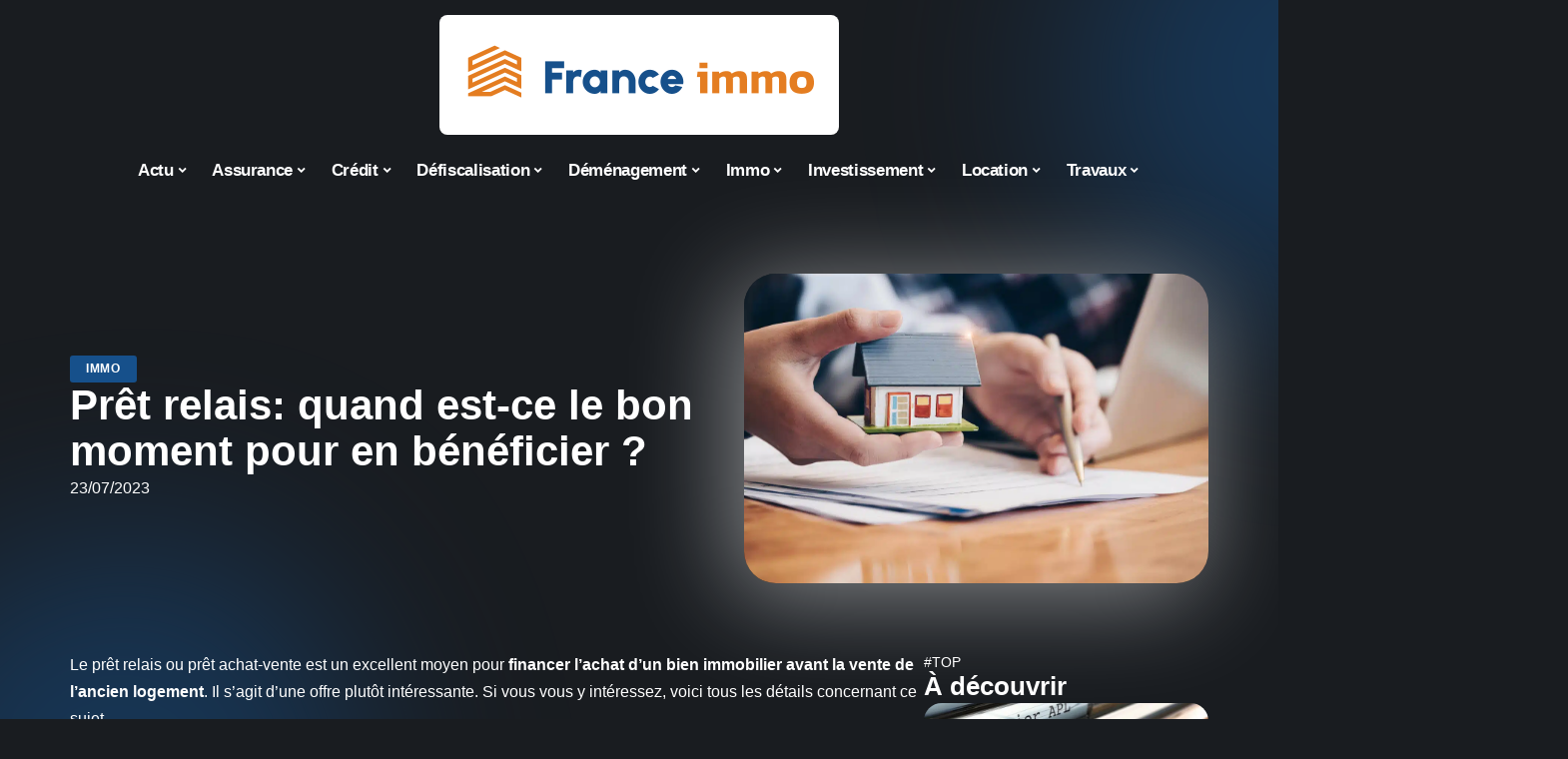

--- FILE ---
content_type: text/html; charset=UTF-8
request_url: https://www.franceimmo.net/pret-relais-quand-est-ce-le-bon-moment-pour-en-beneficier/
body_size: 30482
content:
<!DOCTYPE html>
<html lang="fr-FR">
<head><meta charset="UTF-8"><script>if(navigator.userAgent.match(/MSIE|Internet Explorer/i)||navigator.userAgent.match(/Trident\/7\..*?rv:11/i)){var href=document.location.href;if(!href.match(/[?&]nowprocket/)){if(href.indexOf("?")==-1){if(href.indexOf("#")==-1){document.location.href=href+"?nowprocket=1"}else{document.location.href=href.replace("#","?nowprocket=1#")}}else{if(href.indexOf("#")==-1){document.location.href=href+"&nowprocket=1"}else{document.location.href=href.replace("#","&nowprocket=1#")}}}}</script><script>(()=>{class RocketLazyLoadScripts{constructor(){this.v="2.0.4",this.userEvents=["keydown","keyup","mousedown","mouseup","mousemove","mouseover","mouseout","touchmove","touchstart","touchend","touchcancel","wheel","click","dblclick","input"],this.attributeEvents=["onblur","onclick","oncontextmenu","ondblclick","onfocus","onmousedown","onmouseenter","onmouseleave","onmousemove","onmouseout","onmouseover","onmouseup","onmousewheel","onscroll","onsubmit"]}async t(){this.i(),this.o(),/iP(ad|hone)/.test(navigator.userAgent)&&this.h(),this.u(),this.l(this),this.m(),this.k(this),this.p(this),this._(),await Promise.all([this.R(),this.L()]),this.lastBreath=Date.now(),this.S(this),this.P(),this.D(),this.O(),this.M(),await this.C(this.delayedScripts.normal),await this.C(this.delayedScripts.defer),await this.C(this.delayedScripts.async),await this.T(),await this.F(),await this.j(),await this.A(),window.dispatchEvent(new Event("rocket-allScriptsLoaded")),this.everythingLoaded=!0,this.lastTouchEnd&&await new Promise(t=>setTimeout(t,500-Date.now()+this.lastTouchEnd)),this.I(),this.H(),this.U(),this.W()}i(){this.CSPIssue=sessionStorage.getItem("rocketCSPIssue"),document.addEventListener("securitypolicyviolation",t=>{this.CSPIssue||"script-src-elem"!==t.violatedDirective||"data"!==t.blockedURI||(this.CSPIssue=!0,sessionStorage.setItem("rocketCSPIssue",!0))},{isRocket:!0})}o(){window.addEventListener("pageshow",t=>{this.persisted=t.persisted,this.realWindowLoadedFired=!0},{isRocket:!0}),window.addEventListener("pagehide",()=>{this.onFirstUserAction=null},{isRocket:!0})}h(){let t;function e(e){t=e}window.addEventListener("touchstart",e,{isRocket:!0}),window.addEventListener("touchend",function i(o){o.changedTouches[0]&&t.changedTouches[0]&&Math.abs(o.changedTouches[0].pageX-t.changedTouches[0].pageX)<10&&Math.abs(o.changedTouches[0].pageY-t.changedTouches[0].pageY)<10&&o.timeStamp-t.timeStamp<200&&(window.removeEventListener("touchstart",e,{isRocket:!0}),window.removeEventListener("touchend",i,{isRocket:!0}),"INPUT"===o.target.tagName&&"text"===o.target.type||(o.target.dispatchEvent(new TouchEvent("touchend",{target:o.target,bubbles:!0})),o.target.dispatchEvent(new MouseEvent("mouseover",{target:o.target,bubbles:!0})),o.target.dispatchEvent(new PointerEvent("click",{target:o.target,bubbles:!0,cancelable:!0,detail:1,clientX:o.changedTouches[0].clientX,clientY:o.changedTouches[0].clientY})),event.preventDefault()))},{isRocket:!0})}q(t){this.userActionTriggered||("mousemove"!==t.type||this.firstMousemoveIgnored?"keyup"===t.type||"mouseover"===t.type||"mouseout"===t.type||(this.userActionTriggered=!0,this.onFirstUserAction&&this.onFirstUserAction()):this.firstMousemoveIgnored=!0),"click"===t.type&&t.preventDefault(),t.stopPropagation(),t.stopImmediatePropagation(),"touchstart"===this.lastEvent&&"touchend"===t.type&&(this.lastTouchEnd=Date.now()),"click"===t.type&&(this.lastTouchEnd=0),this.lastEvent=t.type,t.composedPath&&t.composedPath()[0].getRootNode()instanceof ShadowRoot&&(t.rocketTarget=t.composedPath()[0]),this.savedUserEvents.push(t)}u(){this.savedUserEvents=[],this.userEventHandler=this.q.bind(this),this.userEvents.forEach(t=>window.addEventListener(t,this.userEventHandler,{passive:!1,isRocket:!0})),document.addEventListener("visibilitychange",this.userEventHandler,{isRocket:!0})}U(){this.userEvents.forEach(t=>window.removeEventListener(t,this.userEventHandler,{passive:!1,isRocket:!0})),document.removeEventListener("visibilitychange",this.userEventHandler,{isRocket:!0}),this.savedUserEvents.forEach(t=>{(t.rocketTarget||t.target).dispatchEvent(new window[t.constructor.name](t.type,t))})}m(){const t="return false",e=Array.from(this.attributeEvents,t=>"data-rocket-"+t),i="["+this.attributeEvents.join("],[")+"]",o="[data-rocket-"+this.attributeEvents.join("],[data-rocket-")+"]",s=(e,i,o)=>{o&&o!==t&&(e.setAttribute("data-rocket-"+i,o),e["rocket"+i]=new Function("event",o),e.setAttribute(i,t))};new MutationObserver(t=>{for(const n of t)"attributes"===n.type&&(n.attributeName.startsWith("data-rocket-")||this.everythingLoaded?n.attributeName.startsWith("data-rocket-")&&this.everythingLoaded&&this.N(n.target,n.attributeName.substring(12)):s(n.target,n.attributeName,n.target.getAttribute(n.attributeName))),"childList"===n.type&&n.addedNodes.forEach(t=>{if(t.nodeType===Node.ELEMENT_NODE)if(this.everythingLoaded)for(const i of[t,...t.querySelectorAll(o)])for(const t of i.getAttributeNames())e.includes(t)&&this.N(i,t.substring(12));else for(const e of[t,...t.querySelectorAll(i)])for(const t of e.getAttributeNames())this.attributeEvents.includes(t)&&s(e,t,e.getAttribute(t))})}).observe(document,{subtree:!0,childList:!0,attributeFilter:[...this.attributeEvents,...e]})}I(){this.attributeEvents.forEach(t=>{document.querySelectorAll("[data-rocket-"+t+"]").forEach(e=>{this.N(e,t)})})}N(t,e){const i=t.getAttribute("data-rocket-"+e);i&&(t.setAttribute(e,i),t.removeAttribute("data-rocket-"+e))}k(t){Object.defineProperty(HTMLElement.prototype,"onclick",{get(){return this.rocketonclick||null},set(e){this.rocketonclick=e,this.setAttribute(t.everythingLoaded?"onclick":"data-rocket-onclick","this.rocketonclick(event)")}})}S(t){function e(e,i){let o=e[i];e[i]=null,Object.defineProperty(e,i,{get:()=>o,set(s){t.everythingLoaded?o=s:e["rocket"+i]=o=s}})}e(document,"onreadystatechange"),e(window,"onload"),e(window,"onpageshow");try{Object.defineProperty(document,"readyState",{get:()=>t.rocketReadyState,set(e){t.rocketReadyState=e},configurable:!0}),document.readyState="loading"}catch(t){console.log("WPRocket DJE readyState conflict, bypassing")}}l(t){this.originalAddEventListener=EventTarget.prototype.addEventListener,this.originalRemoveEventListener=EventTarget.prototype.removeEventListener,this.savedEventListeners=[],EventTarget.prototype.addEventListener=function(e,i,o){o&&o.isRocket||!t.B(e,this)&&!t.userEvents.includes(e)||t.B(e,this)&&!t.userActionTriggered||e.startsWith("rocket-")||t.everythingLoaded?t.originalAddEventListener.call(this,e,i,o):(t.savedEventListeners.push({target:this,remove:!1,type:e,func:i,options:o}),"mouseenter"!==e&&"mouseleave"!==e||t.originalAddEventListener.call(this,e,t.savedUserEvents.push,o))},EventTarget.prototype.removeEventListener=function(e,i,o){o&&o.isRocket||!t.B(e,this)&&!t.userEvents.includes(e)||t.B(e,this)&&!t.userActionTriggered||e.startsWith("rocket-")||t.everythingLoaded?t.originalRemoveEventListener.call(this,e,i,o):t.savedEventListeners.push({target:this,remove:!0,type:e,func:i,options:o})}}J(t,e){this.savedEventListeners=this.savedEventListeners.filter(i=>{let o=i.type,s=i.target||window;return e!==o||t!==s||(this.B(o,s)&&(i.type="rocket-"+o),this.$(i),!1)})}H(){EventTarget.prototype.addEventListener=this.originalAddEventListener,EventTarget.prototype.removeEventListener=this.originalRemoveEventListener,this.savedEventListeners.forEach(t=>this.$(t))}$(t){t.remove?this.originalRemoveEventListener.call(t.target,t.type,t.func,t.options):this.originalAddEventListener.call(t.target,t.type,t.func,t.options)}p(t){let e;function i(e){return t.everythingLoaded?e:e.split(" ").map(t=>"load"===t||t.startsWith("load.")?"rocket-jquery-load":t).join(" ")}function o(o){function s(e){const s=o.fn[e];o.fn[e]=o.fn.init.prototype[e]=function(){return this[0]===window&&t.userActionTriggered&&("string"==typeof arguments[0]||arguments[0]instanceof String?arguments[0]=i(arguments[0]):"object"==typeof arguments[0]&&Object.keys(arguments[0]).forEach(t=>{const e=arguments[0][t];delete arguments[0][t],arguments[0][i(t)]=e})),s.apply(this,arguments),this}}if(o&&o.fn&&!t.allJQueries.includes(o)){const e={DOMContentLoaded:[],"rocket-DOMContentLoaded":[]};for(const t in e)document.addEventListener(t,()=>{e[t].forEach(t=>t())},{isRocket:!0});o.fn.ready=o.fn.init.prototype.ready=function(i){function s(){parseInt(o.fn.jquery)>2?setTimeout(()=>i.bind(document)(o)):i.bind(document)(o)}return"function"==typeof i&&(t.realDomReadyFired?!t.userActionTriggered||t.fauxDomReadyFired?s():e["rocket-DOMContentLoaded"].push(s):e.DOMContentLoaded.push(s)),o([])},s("on"),s("one"),s("off"),t.allJQueries.push(o)}e=o}t.allJQueries=[],o(window.jQuery),Object.defineProperty(window,"jQuery",{get:()=>e,set(t){o(t)}})}P(){const t=new Map;document.write=document.writeln=function(e){const i=document.currentScript,o=document.createRange(),s=i.parentElement;let n=t.get(i);void 0===n&&(n=i.nextSibling,t.set(i,n));const c=document.createDocumentFragment();o.setStart(c,0),c.appendChild(o.createContextualFragment(e)),s.insertBefore(c,n)}}async R(){return new Promise(t=>{this.userActionTriggered?t():this.onFirstUserAction=t})}async L(){return new Promise(t=>{document.addEventListener("DOMContentLoaded",()=>{this.realDomReadyFired=!0,t()},{isRocket:!0})})}async j(){return this.realWindowLoadedFired?Promise.resolve():new Promise(t=>{window.addEventListener("load",t,{isRocket:!0})})}M(){this.pendingScripts=[];this.scriptsMutationObserver=new MutationObserver(t=>{for(const e of t)e.addedNodes.forEach(t=>{"SCRIPT"!==t.tagName||t.noModule||t.isWPRocket||this.pendingScripts.push({script:t,promise:new Promise(e=>{const i=()=>{const i=this.pendingScripts.findIndex(e=>e.script===t);i>=0&&this.pendingScripts.splice(i,1),e()};t.addEventListener("load",i,{isRocket:!0}),t.addEventListener("error",i,{isRocket:!0}),setTimeout(i,1e3)})})})}),this.scriptsMutationObserver.observe(document,{childList:!0,subtree:!0})}async F(){await this.X(),this.pendingScripts.length?(await this.pendingScripts[0].promise,await this.F()):this.scriptsMutationObserver.disconnect()}D(){this.delayedScripts={normal:[],async:[],defer:[]},document.querySelectorAll("script[type$=rocketlazyloadscript]").forEach(t=>{t.hasAttribute("data-rocket-src")?t.hasAttribute("async")&&!1!==t.async?this.delayedScripts.async.push(t):t.hasAttribute("defer")&&!1!==t.defer||"module"===t.getAttribute("data-rocket-type")?this.delayedScripts.defer.push(t):this.delayedScripts.normal.push(t):this.delayedScripts.normal.push(t)})}async _(){await this.L();let t=[];document.querySelectorAll("script[type$=rocketlazyloadscript][data-rocket-src]").forEach(e=>{let i=e.getAttribute("data-rocket-src");if(i&&!i.startsWith("data:")){i.startsWith("//")&&(i=location.protocol+i);try{const o=new URL(i).origin;o!==location.origin&&t.push({src:o,crossOrigin:e.crossOrigin||"module"===e.getAttribute("data-rocket-type")})}catch(t){}}}),t=[...new Map(t.map(t=>[JSON.stringify(t),t])).values()],this.Y(t,"preconnect")}async G(t){if(await this.K(),!0!==t.noModule||!("noModule"in HTMLScriptElement.prototype))return new Promise(e=>{let i;function o(){(i||t).setAttribute("data-rocket-status","executed"),e()}try{if(navigator.userAgent.includes("Firefox/")||""===navigator.vendor||this.CSPIssue)i=document.createElement("script"),[...t.attributes].forEach(t=>{let e=t.nodeName;"type"!==e&&("data-rocket-type"===e&&(e="type"),"data-rocket-src"===e&&(e="src"),i.setAttribute(e,t.nodeValue))}),t.text&&(i.text=t.text),t.nonce&&(i.nonce=t.nonce),i.hasAttribute("src")?(i.addEventListener("load",o,{isRocket:!0}),i.addEventListener("error",()=>{i.setAttribute("data-rocket-status","failed-network"),e()},{isRocket:!0}),setTimeout(()=>{i.isConnected||e()},1)):(i.text=t.text,o()),i.isWPRocket=!0,t.parentNode.replaceChild(i,t);else{const i=t.getAttribute("data-rocket-type"),s=t.getAttribute("data-rocket-src");i?(t.type=i,t.removeAttribute("data-rocket-type")):t.removeAttribute("type"),t.addEventListener("load",o,{isRocket:!0}),t.addEventListener("error",i=>{this.CSPIssue&&i.target.src.startsWith("data:")?(console.log("WPRocket: CSP fallback activated"),t.removeAttribute("src"),this.G(t).then(e)):(t.setAttribute("data-rocket-status","failed-network"),e())},{isRocket:!0}),s?(t.fetchPriority="high",t.removeAttribute("data-rocket-src"),t.src=s):t.src="data:text/javascript;base64,"+window.btoa(unescape(encodeURIComponent(t.text)))}}catch(i){t.setAttribute("data-rocket-status","failed-transform"),e()}});t.setAttribute("data-rocket-status","skipped")}async C(t){const e=t.shift();return e?(e.isConnected&&await this.G(e),this.C(t)):Promise.resolve()}O(){this.Y([...this.delayedScripts.normal,...this.delayedScripts.defer,...this.delayedScripts.async],"preload")}Y(t,e){this.trash=this.trash||[];let i=!0;var o=document.createDocumentFragment();t.forEach(t=>{const s=t.getAttribute&&t.getAttribute("data-rocket-src")||t.src;if(s&&!s.startsWith("data:")){const n=document.createElement("link");n.href=s,n.rel=e,"preconnect"!==e&&(n.as="script",n.fetchPriority=i?"high":"low"),t.getAttribute&&"module"===t.getAttribute("data-rocket-type")&&(n.crossOrigin=!0),t.crossOrigin&&(n.crossOrigin=t.crossOrigin),t.integrity&&(n.integrity=t.integrity),t.nonce&&(n.nonce=t.nonce),o.appendChild(n),this.trash.push(n),i=!1}}),document.head.appendChild(o)}W(){this.trash.forEach(t=>t.remove())}async T(){try{document.readyState="interactive"}catch(t){}this.fauxDomReadyFired=!0;try{await this.K(),this.J(document,"readystatechange"),document.dispatchEvent(new Event("rocket-readystatechange")),await this.K(),document.rocketonreadystatechange&&document.rocketonreadystatechange(),await this.K(),this.J(document,"DOMContentLoaded"),document.dispatchEvent(new Event("rocket-DOMContentLoaded")),await this.K(),this.J(window,"DOMContentLoaded"),window.dispatchEvent(new Event("rocket-DOMContentLoaded"))}catch(t){console.error(t)}}async A(){try{document.readyState="complete"}catch(t){}try{await this.K(),this.J(document,"readystatechange"),document.dispatchEvent(new Event("rocket-readystatechange")),await this.K(),document.rocketonreadystatechange&&document.rocketonreadystatechange(),await this.K(),this.J(window,"load"),window.dispatchEvent(new Event("rocket-load")),await this.K(),window.rocketonload&&window.rocketonload(),await this.K(),this.allJQueries.forEach(t=>t(window).trigger("rocket-jquery-load")),await this.K(),this.J(window,"pageshow");const t=new Event("rocket-pageshow");t.persisted=this.persisted,window.dispatchEvent(t),await this.K(),window.rocketonpageshow&&window.rocketonpageshow({persisted:this.persisted})}catch(t){console.error(t)}}async K(){Date.now()-this.lastBreath>45&&(await this.X(),this.lastBreath=Date.now())}async X(){return document.hidden?new Promise(t=>setTimeout(t)):new Promise(t=>requestAnimationFrame(t))}B(t,e){return e===document&&"readystatechange"===t||(e===document&&"DOMContentLoaded"===t||(e===window&&"DOMContentLoaded"===t||(e===window&&"load"===t||e===window&&"pageshow"===t)))}static run(){(new RocketLazyLoadScripts).t()}}RocketLazyLoadScripts.run()})();</script>
    
    <meta http-equiv="X-UA-Compatible" content="IE=edge">
    <meta name="viewport" content="width=device-width, initial-scale=1">
    <link rel="profile" href="https://gmpg.org/xfn/11">
	<meta name='robots' content='index, follow, max-image-preview:large, max-snippet:-1, max-video-preview:-1' />
            <link rel="apple-touch-icon" href="https://www.franceimmo.net/wp-content/uploads/franceimmo.net-512x512_2.png"/>
		            <meta name="msapplication-TileColor" content="#ffffff">
            <meta name="msapplication-TileImage" content="https://www.franceimmo.net/wp-content/uploads/franceimmo.net-512x512_2.png"/>
		<meta http-equiv="Content-Security-Policy" content="upgrade-insecure-requests">

	<!-- This site is optimized with the Yoast SEO plugin v26.8 - https://yoast.com/product/yoast-seo-wordpress/ -->
	<title>Prêt relais: quand est-ce le bon moment pour en bénéficier ? - France Immo</title>
<link data-rocket-prefetch href="https://www.googletagmanager.com" rel="dns-prefetch"><link rel="preload" data-rocket-preload as="image" href="https://www.franceimmo.net/wp-content/uploads/184522_image1-1200x800.jpg" imagesrcset="https://www.franceimmo.net/wp-content/uploads/184522_image1-scaled.jpg 1200w, https://www.franceimmo.net/wp-content/uploads/184522_image1-300x200.jpg 300w, https://www.franceimmo.net/wp-content/uploads/184522_image1-768x512.jpg 768w, https://www.franceimmo.net/wp-content/uploads/184522_image1-360x241.jpg 360w" imagesizes="(max-width: 1170px) 100vw, 1170px" fetchpriority="high">
	<meta name="description" content="Vous avez entendu dire que le prêt relais permet de financer une acquisition immobilière ? Découvrez quand est-ce le bon moment pour en bénéficier. Tous nos conseils." />
	<link rel="canonical" href="https://www.franceimmo.net/pret-relais-quand-est-ce-le-bon-moment-pour-en-beneficier/" />
	<meta property="og:locale" content="fr_FR" />
	<meta property="og:type" content="article" />
	<meta property="og:title" content="Prêt relais: quand est-ce le bon moment pour en bénéficier ? - France Immo" />
	<meta property="og:description" content="Vous avez entendu dire que le prêt relais permet de financer une acquisition immobilière ? Découvrez quand est-ce le bon moment pour en bénéficier. Tous nos conseils." />
	<meta property="og:url" content="https://www.franceimmo.net/pret-relais-quand-est-ce-le-bon-moment-pour-en-beneficier/" />
	<meta property="og:site_name" content="France Immo" />
	<meta property="article:published_time" content="2023-07-23T00:01:00+00:00" />
	<meta property="article:modified_time" content="2023-07-23T03:08:21+00:00" />
	<meta property="og:image" content="https://www.franceimmo.net/wp-content/uploads/184522_image1-scaled.jpg" />
	<meta property="og:image:width" content="1200" />
	<meta property="og:image:height" content="800" />
	<meta property="og:image:type" content="image/jpeg" />
	<meta name="author" content="Lynda" />
	<meta name="twitter:card" content="summary_large_image" />
	<meta name="twitter:label1" content="Écrit par" />
	<meta name="twitter:data1" content="Lynda" />
	<meta name="twitter:label2" content="Durée de lecture estimée" />
	<meta name="twitter:data2" content="5 minutes" />
	<script type="application/ld+json" class="yoast-schema-graph">{"@context":"https://schema.org","@graph":[{"@type":"Article","@id":"https://www.franceimmo.net/pret-relais-quand-est-ce-le-bon-moment-pour-en-beneficier/#article","isPartOf":{"@id":"https://www.franceimmo.net/pret-relais-quand-est-ce-le-bon-moment-pour-en-beneficier/"},"author":{"name":"Lynda","@id":"https://www.franceimmo.net/#/schema/person/985d089c42ecca9330ae939e2b995f44"},"headline":"Prêt relais: quand est-ce le bon moment pour en bénéficier ?","datePublished":"2023-07-23T00:01:00+00:00","dateModified":"2023-07-23T03:08:21+00:00","mainEntityOfPage":{"@id":"https://www.franceimmo.net/pret-relais-quand-est-ce-le-bon-moment-pour-en-beneficier/"},"wordCount":919,"publisher":{"@id":"https://www.franceimmo.net/#organization"},"image":{"@id":"https://www.franceimmo.net/pret-relais-quand-est-ce-le-bon-moment-pour-en-beneficier/#primaryimage"},"thumbnailUrl":"https://www.franceimmo.net/wp-content/uploads/184522_image1-scaled.jpg","articleSection":["Immo"],"inLanguage":"fr-FR"},{"@type":"WebPage","@id":"https://www.franceimmo.net/pret-relais-quand-est-ce-le-bon-moment-pour-en-beneficier/","url":"https://www.franceimmo.net/pret-relais-quand-est-ce-le-bon-moment-pour-en-beneficier/","name":"Prêt relais: quand est-ce le bon moment pour en bénéficier ? - France Immo","isPartOf":{"@id":"https://www.franceimmo.net/#website"},"primaryImageOfPage":{"@id":"https://www.franceimmo.net/pret-relais-quand-est-ce-le-bon-moment-pour-en-beneficier/#primaryimage"},"image":{"@id":"https://www.franceimmo.net/pret-relais-quand-est-ce-le-bon-moment-pour-en-beneficier/#primaryimage"},"thumbnailUrl":"https://www.franceimmo.net/wp-content/uploads/184522_image1-scaled.jpg","datePublished":"2023-07-23T00:01:00+00:00","dateModified":"2023-07-23T03:08:21+00:00","description":"Vous avez entendu dire que le prêt relais permet de financer une acquisition immobilière ? Découvrez quand est-ce le bon moment pour en bénéficier. Tous nos conseils.","breadcrumb":{"@id":"https://www.franceimmo.net/pret-relais-quand-est-ce-le-bon-moment-pour-en-beneficier/#breadcrumb"},"inLanguage":"fr-FR","potentialAction":[{"@type":"ReadAction","target":["https://www.franceimmo.net/pret-relais-quand-est-ce-le-bon-moment-pour-en-beneficier/"]}]},{"@type":"ImageObject","inLanguage":"fr-FR","@id":"https://www.franceimmo.net/pret-relais-quand-est-ce-le-bon-moment-pour-en-beneficier/#primaryimage","url":"https://www.franceimmo.net/wp-content/uploads/184522_image1-scaled.jpg","contentUrl":"https://www.franceimmo.net/wp-content/uploads/184522_image1-scaled.jpg","width":1200,"height":800,"caption":"Close up real estate agent with house model hand putting signing contract,have a contract in place to protect it,signing of modest agreements form in office.Concept real estate,moving home or renting property"},{"@type":"BreadcrumbList","@id":"https://www.franceimmo.net/pret-relais-quand-est-ce-le-bon-moment-pour-en-beneficier/#breadcrumb","itemListElement":[{"@type":"ListItem","position":1,"name":"Accueil","item":"https://www.franceimmo.net/"},{"@type":"ListItem","position":2,"name":"Prêt relais: quand est-ce le bon moment pour en bénéficier ?"}]},{"@type":"WebSite","@id":"https://www.franceimmo.net/#website","url":"https://www.franceimmo.net/","name":"France Immo","description":"France Immo","publisher":{"@id":"https://www.franceimmo.net/#organization"},"potentialAction":[{"@type":"SearchAction","target":{"@type":"EntryPoint","urlTemplate":"https://www.franceimmo.net/?s={search_term_string}"},"query-input":{"@type":"PropertyValueSpecification","valueRequired":true,"valueName":"search_term_string"}}],"inLanguage":"fr-FR"},{"@type":"Organization","@id":"https://www.franceimmo.net/#organization","name":"France Immo","url":"https://www.franceimmo.net/","logo":{"@type":"ImageObject","inLanguage":"fr-FR","@id":"https://www.franceimmo.net/#/schema/logo/image/","url":"https://www.franceimmo.net/wp-content/uploads/cropped-cropped-france-immo.png","contentUrl":"https://www.franceimmo.net/wp-content/uploads/cropped-cropped-france-immo.png","width":266,"height":206,"caption":"France Immo"},"image":{"@id":"https://www.franceimmo.net/#/schema/logo/image/"}},{"@type":"Person","@id":"https://www.franceimmo.net/#/schema/person/985d089c42ecca9330ae939e2b995f44","name":"Lynda","image":{"@type":"ImageObject","inLanguage":"fr-FR","@id":"https://www.franceimmo.net/#/schema/person/image/","url":"https://secure.gravatar.com/avatar/a0b06ca90d3006d1bf7f8dfb9962578313535e1512a86746a869aa90bfab944f?s=96&d=mm&r=g","contentUrl":"https://secure.gravatar.com/avatar/a0b06ca90d3006d1bf7f8dfb9962578313535e1512a86746a869aa90bfab944f?s=96&d=mm&r=g","caption":"Lynda"}}]}</script>
	<!-- / Yoast SEO plugin. -->


<link rel='dns-prefetch' href='//widgetlogic.org' />
<link rel="alternate" type="application/rss+xml" title="France Immo &raquo; Flux" href="https://www.franceimmo.net/feed/" />
<link rel="alternate" title="oEmbed (JSON)" type="application/json+oembed" href="https://www.franceimmo.net/wp-json/oembed/1.0/embed?url=https%3A%2F%2Fwww.franceimmo.net%2Fpret-relais-quand-est-ce-le-bon-moment-pour-en-beneficier%2F" />
<link rel="alternate" title="oEmbed (XML)" type="text/xml+oembed" href="https://www.franceimmo.net/wp-json/oembed/1.0/embed?url=https%3A%2F%2Fwww.franceimmo.net%2Fpret-relais-quand-est-ce-le-bon-moment-pour-en-beneficier%2F&#038;format=xml" />
<style id='wp-img-auto-sizes-contain-inline-css'>
img:is([sizes=auto i],[sizes^="auto," i]){contain-intrinsic-size:3000px 1500px}
/*# sourceURL=wp-img-auto-sizes-contain-inline-css */
</style>
<link data-minify="1" rel='stylesheet' id='global-tweaks-css' href='https://www.franceimmo.net/wp-content/cache/min/1/wp-content/plugins/zz-awp-optimize/assets/css/global-tweaks.css?ver=1769248358' media='all' />
<link data-minify="1" rel='stylesheet' id='theme-tweaks-css' href='https://www.franceimmo.net/wp-content/cache/min/1/wp-content/plugins/zz-awp-optimize/inc/themes/foxiz/assets/css/tweaks.css?ver=1769248358' media='all' />
<link data-minify="1" rel='stylesheet' id='font-system-css' href='https://www.franceimmo.net/wp-content/cache/min/1/wp-content/plugins/zz-awp-optimize/assets/css/font-system.css?ver=1769248358' media='all' />
<style id='wp-emoji-styles-inline-css'>

	img.wp-smiley, img.emoji {
		display: inline !important;
		border: none !important;
		box-shadow: none !important;
		height: 1em !important;
		width: 1em !important;
		margin: 0 0.07em !important;
		vertical-align: -0.1em !important;
		background: none !important;
		padding: 0 !important;
	}
/*# sourceURL=wp-emoji-styles-inline-css */
</style>
<link data-minify="1" rel='stylesheet' id='block-widget-css' href='https://www.franceimmo.net/wp-content/cache/min/1/wp-content/plugins/widget-logic/block_widget/css/widget.css?ver=1769248358' media='all' />
<link rel='stylesheet' id='elementor-frontend-css' href='https://www.franceimmo.net/wp-content/plugins/elementor/assets/css/frontend.min.css?ver=3.34.2' media='all' />
<link rel='stylesheet' id='elementor-post-6826-css' href='https://www.franceimmo.net/wp-content/uploads/elementor/css/post-6826.css?ver=1769248357' media='all' />
<link rel='stylesheet' id='elementor-post-7703-css' href='https://www.franceimmo.net/wp-content/uploads/elementor/css/post-7703.css?ver=1769248357' media='all' />
<link data-minify="1" rel='stylesheet' id='foxiz-main-css' href='https://www.franceimmo.net/wp-content/cache/min/1/wp-content/themes/foxiz/assets/css/main.css?ver=1769248358' media='all' />
<link data-minify="1" rel='stylesheet' id='foxiz-print-css' href='https://www.franceimmo.net/wp-content/cache/min/1/wp-content/themes/foxiz/assets/css/print.css?ver=1769248358' media='all' />
<link data-minify="1" rel='stylesheet' id='foxiz-style-css' href='https://www.franceimmo.net/wp-content/cache/min/1/wp-content/themes/foxiz-child-011/style.css?ver=1769248358' media='all' />
<style id='foxiz-style-inline-css'>
:root {--g-color :#16508B;--g-color-90 :#16508Be6;}[data-theme="dark"], .light-scheme {--wc-add-cart-color :#ffffff;}[data-theme="dark"].is-hd-4 {--nav-bg: #191c20;--nav-bg-from: #191c20;--nav-bg-to: #191c20;}[data-theme="dark"].is-hd-5, [data-theme="dark"].is-hd-5:not(.sticky-on) {--nav-bg: #191c20;--nav-bg-from: #191c20;--nav-bg-to: #191c20;}:root {--max-width-wo-sb : 860px;--hyperlink-line-color :var(--g-color);}.search-header:before { background-repeat : no-repeat;background-size : cover;background-attachment : scroll;background-position : center center;}[data-theme="dark"] .search-header:before { background-repeat : no-repeat;background-size : cover;background-attachment : scroll;background-position : center center;}.footer-has-bg { background-color : #88888812;}#amp-mobile-version-switcher { display: none; }
/*# sourceURL=foxiz-style-inline-css */
</style>
<style id='rocket-lazyload-inline-css'>
.rll-youtube-player{position:relative;padding-bottom:56.23%;height:0;overflow:hidden;max-width:100%;}.rll-youtube-player:focus-within{outline: 2px solid currentColor;outline-offset: 5px;}.rll-youtube-player iframe{position:absolute;top:0;left:0;width:100%;height:100%;z-index:100;background:0 0}.rll-youtube-player img{bottom:0;display:block;left:0;margin:auto;max-width:100%;width:100%;position:absolute;right:0;top:0;border:none;height:auto;-webkit-transition:.4s all;-moz-transition:.4s all;transition:.4s all}.rll-youtube-player img:hover{-webkit-filter:brightness(75%)}.rll-youtube-player .play{height:100%;width:100%;left:0;top:0;position:absolute;background:var(--wpr-bg-fca04679-c79f-47ab-9f82-43ddc0e6e8a5) no-repeat center;background-color: transparent !important;cursor:pointer;border:none;}.wp-embed-responsive .wp-has-aspect-ratio .rll-youtube-player{position:absolute;padding-bottom:0;width:100%;height:100%;top:0;bottom:0;left:0;right:0}
/*# sourceURL=rocket-lazyload-inline-css */
</style>
<script src="https://www.franceimmo.net/wp-includes/js/jquery/jquery.min.js?ver=3.7.1" id="jquery-core-js" data-rocket-defer defer></script>
<script src="https://www.franceimmo.net/wp-includes/js/jquery/jquery-migrate.min.js?ver=3.4.1" id="jquery-migrate-js" data-rocket-defer defer></script>
<link rel="https://api.w.org/" href="https://www.franceimmo.net/wp-json/" /><link rel="alternate" title="JSON" type="application/json" href="https://www.franceimmo.net/wp-json/wp/v2/posts/3653" /><meta name="generator" content="WordPress 6.9" />
<link rel='shortlink' href='https://www.franceimmo.net/?p=3653' />
<link rel="EditURI" type="application/rsd+xml" title="RSD" href="https://www.franceimmo.net/send.php?rsd" />
<!-- Google tag (gtag.js) -->
<script type="rocketlazyloadscript" async data-rocket-src="https://www.googletagmanager.com/gtag/js?id=G-P948KYS5V5"></script>
<script type="rocketlazyloadscript">
  window.dataLayer = window.dataLayer || [];
  function gtag(){dataLayer.push(arguments);}
  gtag('js', new Date());

  gtag('config', 'G-P948KYS5V5');
</script>
<link rel="icon" type="image/png" href="/wp-content/uploads/fbrfg/favicon-96x96.png" sizes="96x96" />
<link rel="icon" type="image/svg+xml" href="/wp-content/uploads/fbrfg/favicon.svg" />
<link rel="shortcut icon" href="/wp-content/uploads/fbrfg/favicon.ico" />
<link rel="apple-touch-icon" sizes="180x180" href="/wp-content/uploads/fbrfg/apple-touch-icon.png" />
<link rel="manifest" href="/wp-content/uploads/fbrfg/site.webmanifest" /><style>
        .elementor-widget-sidebar {
            position: sticky !important;
            top: 20px !important;
        }
    </style><meta name="generator" content="Elementor 3.34.2; features: e_font_icon_svg, additional_custom_breakpoints; settings: css_print_method-external, google_font-enabled, font_display-swap">
			<style>
				.e-con.e-parent:nth-of-type(n+4):not(.e-lazyloaded):not(.e-no-lazyload),
				.e-con.e-parent:nth-of-type(n+4):not(.e-lazyloaded):not(.e-no-lazyload) * {
					background-image: none !important;
				}
				@media screen and (max-height: 1024px) {
					.e-con.e-parent:nth-of-type(n+3):not(.e-lazyloaded):not(.e-no-lazyload),
					.e-con.e-parent:nth-of-type(n+3):not(.e-lazyloaded):not(.e-no-lazyload) * {
						background-image: none !important;
					}
				}
				@media screen and (max-height: 640px) {
					.e-con.e-parent:nth-of-type(n+2):not(.e-lazyloaded):not(.e-no-lazyload),
					.e-con.e-parent:nth-of-type(n+2):not(.e-lazyloaded):not(.e-no-lazyload) * {
						background-image: none !important;
					}
				}
			</style>
			<link rel="icon" href="https://www.franceimmo.net/wp-content/uploads/franceimmo.net-512x512_2-1-150x150.png" sizes="32x32" />
<link rel="icon" href="https://www.franceimmo.net/wp-content/uploads/franceimmo.net-512x512_2-1.png" sizes="192x192" />
<link rel="apple-touch-icon" href="https://www.franceimmo.net/wp-content/uploads/franceimmo.net-512x512_2-1.png" />
<meta name="msapplication-TileImage" content="https://www.franceimmo.net/wp-content/uploads/franceimmo.net-512x512_2-1.png" />
		<style id="wp-custom-css">
			/*WIDGETS*/
/*WIDGETS > TITRE*/
.widget_text .widget-heading  {
	margin-bottom:4px!important;
		margin-top:24px!important;
}
.widget_text .widget-heading span {
	    letter-spacing: 0;
    font-size: 22px;
    font-weight: 600;
    line-height: 24px;
    font-family: Plus Jakarta Sans, sans-serif;
	margin-bottom:0!important
}
/*WIDGETS > TEXTE*/
.widget_text .textwidget p {
	  letter-spacing: 0;
    font-size: 14px;
    font-weight: 400;
    line-height: 18px;
    font-family: Plus Jakarta Sans, sans-serif;
}

.category .blog-sidebar.sidebar-wrap .Titre p {
    font-size: 32px;
    line-height: 34px;
	margin-bottom:12px;
}

/*Theme11Style09*/
/*Theme11Style09 > Article > Catégories*/
.blog-content .p-wrap .p-categories {
    letter-spacing: 0;
    text-transform: uppercase;
    font-size: 16px;
    font-weight: 300;
    line-height: 20px;
    font-family: Plus Jakarta Sans, sans-serif;
}
/*Theme11Style09 > Article > Titre*/
.blog-content .p-wrap .entry-title {
    letter-spacing: 0;
    font-size: 28px;
    font-weight: 600;
    line-height: 32px;
    font-family: Plus Jakarta Sans, sans-serif;
}
/*Theme11Style09 > Article > Texte*/
.blog-content .p-wrap .entry-summary {
    letter-spacing: 0;
    font-size: 18px;
    font-weight: 400;
    line-height: 22px;
    font-family: Plus Jakarta Sans, sans-serif;
}
/*Theme11Style09 > Article > Date*/
.blog-content .p-wrap .p-meta time {
    letter-spacing: 0;
    font-size: 16px;
    font-weight: 400;
    line-height: 18px;
    font-family: Plus Jakarta Sans, sans-serif;
    opacity: 0.7;
    margin-top:8px!important;
}
.blog-content .p-wrap .p-meta time:hover {
    opacity: 1;
}

.blog-content .p-wrap .p-featured {
    border-radius: 30px!important;
	min-height:280px;
}
.blog-content .p-wrap .list-feat-holder {
    width: 40%;
    max-width: 40%;
}

.list-holder {
    display: flex !important;
    flex-direction: row !important;
}
.list-holder .p-content {
    order: 1;
    flex: 1;
}



		</style>
		<noscript><style id="rocket-lazyload-nojs-css">.rll-youtube-player, [data-lazy-src]{display:none !important;}</style></noscript><style id="rocket-lazyrender-inline-css">[data-wpr-lazyrender] {content-visibility: auto;}</style><style id="wpr-lazyload-bg-container"></style><style id="wpr-lazyload-bg-exclusion"></style>
<noscript>
<style id="wpr-lazyload-bg-nostyle">.rll-youtube-player .play{--wpr-bg-fca04679-c79f-47ab-9f82-43ddc0e6e8a5: url('https://www.franceimmo.net/wp-content/plugins/wp-rocket/assets/img/youtube.png');}</style>
</noscript>
<script type="application/javascript">const rocket_pairs = [{"selector":".rll-youtube-player .play","style":".rll-youtube-player .play{--wpr-bg-fca04679-c79f-47ab-9f82-43ddc0e6e8a5: url('https:\/\/www.franceimmo.net\/wp-content\/plugins\/wp-rocket\/assets\/img\/youtube.png');}","hash":"fca04679-c79f-47ab-9f82-43ddc0e6e8a5","url":"https:\/\/www.franceimmo.net\/wp-content\/plugins\/wp-rocket\/assets\/img\/youtube.png"}]; const rocket_excluded_pairs = [];</script><meta name="generator" content="WP Rocket 3.20.3" data-wpr-features="wpr_lazyload_css_bg_img wpr_delay_js wpr_defer_js wpr_minify_js wpr_lazyload_images wpr_lazyload_iframes wpr_preconnect_external_domains wpr_automatic_lazy_rendering wpr_oci wpr_cache_webp wpr_minify_css wpr_desktop" /></head>
<body data-rsssl=1 class="wp-singular post-template-default single single-post postid-3653 single-format-standard wp-custom-logo wp-embed-responsive wp-theme-foxiz wp-child-theme-foxiz-child-011 elementor-default elementor-kit-6826 menu-ani-1 hover-ani-1 is-rm-1 is-hd-5 is-stemplate is-backtop none-m-backtop is-mstick is-smart-sticky" data-theme="dark">
<div  class="site-outer">
	        <header  id="site-header" class="header-wrap rb-section header-5 header-fw style-none has-quick-menu">
			        <div  class="reading-indicator"><span id="reading-progress"></span></div>
		            <div  class="logo-sec">
                <div class="logo-sec-inner rb-container edge-padding">
                    <div class="logo-sec-left">
						                    </div>
                    <div class="logo-sec-center">        <div class="logo-wrap is-image-logo site-branding">
            <a href="https://www.franceimmo.net/" class="logo" title="France Immo">
				<img class="logo-default" data-mode="default" height="400" width="800" src="https://www.franceimmo.net/wp-content/uploads/franceimmo.net-800x400-2.png" srcset="https://www.franceimmo.net/wp-content/uploads/franceimmo.net-800x400-2.png 1x,https://www.franceimmo.net/wp-content/uploads/franceimmo.net-800x400-2.png 2x" alt="France Immo" decoding="async" loading="eager"><img class="logo-dark" data-mode="dark" height="400" width="800" src="https://www.franceimmo.net/wp-content/uploads/franceimmo.net-800x400-2.png" srcset="https://www.franceimmo.net/wp-content/uploads/franceimmo.net-800x400-2.png 1x,https://www.franceimmo.net/wp-content/uploads/franceimmo.net-800x400-2.png 2x" alt="France Immo" decoding="async" loading="eager">            </a>
        </div>
		</div>
                    <div class="logo-sec-right">
                        <div class="navbar-right">
							                        </div>
                    </div>
                </div>
            </div>
            <div id="navbar-outer" class="navbar-outer">
                <div id="sticky-holder" class="sticky-holder">
                    <div class="navbar-wrap">
                        <div class="rb-container edge-padding">
                            <div class="navbar-inner">
                                <div class="navbar-center">
									        <nav id="site-navigation" class="main-menu-wrap" aria-label="main menu"><ul id="menu-main-1" class="main-menu rb-menu large-menu" itemscope itemtype="https://www.schema.org/SiteNavigationElement"><li class="menu-item menu-item-type-taxonomy menu-item-object-category menu-item-985 menu-item-has-children menu-has-child-mega is-child-wide"><a href="https://www.franceimmo.net/actu/"><span>Actu</span></a><div class="mega-dropdown is-mega-category"><div class="rb-container edge-padding"><div class="mega-dropdown-inner"><div class="mega-header mega-header-fw"><span class="h4">Actu</span><a class="mega-link is-meta" href="https://www.franceimmo.net/actu/"><span>Show More</span><i class="rbi rbi-cright" aria-hidden="true"></i></a></div><div id="mega-listing-985" class="block-wrap block-small block-grid block-grid-small-1 rb-columns rb-col-5 is-gap-10"><div class="block-inner">        <div class="p-wrap p-grid p-grid-small-1" data-pid="4932">
	            <div class="feat-holder overlay-text">
				        <div class="p-featured">
			        <a class="p-flink" href="https://www.franceimmo.net/utilite-du-pass-vigik-avantages-et-fonctionnement-pour-securiser-lacces/" title="Utilité du Pass Vigik : avantages et fonctionnement pour sécuriser l&rsquo;accès">
			<img width="292" height="220" src="data:image/svg+xml,%3Csvg%20xmlns='http://www.w3.org/2000/svg'%20viewBox='0%200%20292%20220'%3E%3C/svg%3E" class="featured-img wp-post-image" alt="" decoding="async" data-lazy-srcset="https://www.franceimmo.net/wp-content/uploads/ab607664-a62a-405e-b681-d288edc2a70e.png.webp 1232w,https://www.franceimmo.net/wp-content/uploads/ab607664-a62a-405e-b681-d288edc2a70e-300x226.png.webp 300w,https://www.franceimmo.net/wp-content/uploads/ab607664-a62a-405e-b681-d288edc2a70e-1200x904.png.webp 1200w,https://www.franceimmo.net/wp-content/uploads/ab607664-a62a-405e-b681-d288edc2a70e-768x578.png.webp 768w" data-lazy-sizes="auto, (max-width: 292px) 100vw, 292px" data-lazy-src="https://www.franceimmo.net/wp-content/uploads/ab607664-a62a-405e-b681-d288edc2a70e.png.webp" /><noscript><img loading="lazy" width="292" height="220" src="https://www.franceimmo.net/wp-content/uploads/ab607664-a62a-405e-b681-d288edc2a70e.png.webp" class="featured-img wp-post-image" alt="" loading="lazy" decoding="async" srcset="https://www.franceimmo.net/wp-content/uploads/ab607664-a62a-405e-b681-d288edc2a70e.png.webp 1232w,https://www.franceimmo.net/wp-content/uploads/ab607664-a62a-405e-b681-d288edc2a70e-300x226.png.webp 300w,https://www.franceimmo.net/wp-content/uploads/ab607664-a62a-405e-b681-d288edc2a70e-1200x904.png.webp 1200w,https://www.franceimmo.net/wp-content/uploads/ab607664-a62a-405e-b681-d288edc2a70e-768x578.png.webp 768w" sizes="auto, (max-width: 292px) 100vw, 292px" /></noscript>        </a>
		        </div>
	            </div>
		        <div class="p-content">
			<span class="entry-title h4">        <a class="p-url" href="https://www.franceimmo.net/utilite-du-pass-vigik-avantages-et-fonctionnement-pour-securiser-lacces/" rel="bookmark">Utilité du Pass Vigik : avantages et fonctionnement pour sécuriser l&rsquo;accès</a></span>            <div class="p-meta">
                <div class="meta-inner is-meta">
					<span class="meta-el meta-update">
		            <time class="date date-updated" title="2026-01-25T12:04:30+01:00">25 janvier 2026</time>
		        </span>
		                </div>
				            </div>
		        </div>
		        </div>
	        <div class="p-wrap p-grid p-grid-small-1" data-pid="6048">
	            <div class="feat-holder overlay-text">
				        <div class="p-featured">
			        <a class="p-flink" href="https://www.franceimmo.net/peut-on-cumuler-revenus-lmnp-et-allocation-chomage/" title="Peut-on cumuler revenus LMNP et allocation chômage ?">
			<img width="330" height="218" src="data:image/svg+xml,%3Csvg%20xmlns='http://www.w3.org/2000/svg'%20viewBox='0%200%20330%20218'%3E%3C/svg%3E" class="featured-img wp-post-image" alt="" decoding="async" data-lazy-srcset="https://www.franceimmo.net/wp-content/uploads/1738458555money-1017463_12806-scaled.jpg 1200w, https://www.franceimmo.net/wp-content/uploads/1738458555money-1017463_12806-300x199.jpg 300w, https://www.franceimmo.net/wp-content/uploads/1738458555money-1017463_12806-768x508.jpg 768w" data-lazy-sizes="auto, (max-width: 330px) 100vw, 330px" data-lazy-src="https://www.franceimmo.net/wp-content/uploads/1738458555money-1017463_12806-scaled.jpg" /><noscript><img loading="lazy" width="330" height="218" src="https://www.franceimmo.net/wp-content/uploads/1738458555money-1017463_12806-scaled.jpg" class="featured-img wp-post-image" alt="" loading="lazy" decoding="async" srcset="https://www.franceimmo.net/wp-content/uploads/1738458555money-1017463_12806-scaled.jpg 1200w, https://www.franceimmo.net/wp-content/uploads/1738458555money-1017463_12806-300x199.jpg 300w, https://www.franceimmo.net/wp-content/uploads/1738458555money-1017463_12806-768x508.jpg 768w" sizes="auto, (max-width: 330px) 100vw, 330px" /></noscript>        </a>
		        </div>
	            </div>
		        <div class="p-content">
			<span class="entry-title h4">        <a class="p-url" href="https://www.franceimmo.net/peut-on-cumuler-revenus-lmnp-et-allocation-chomage/" rel="bookmark">Peut-on cumuler revenus LMNP et allocation chômage ?</a></span>            <div class="p-meta">
                <div class="meta-inner is-meta">
					<span class="meta-el meta-update">
		            <time class="date date-updated" title="2026-01-22T11:46:10+01:00">22 janvier 2026</time>
		        </span>
		                </div>
				            </div>
		        </div>
		        </div>
	        <div class="p-wrap p-grid p-grid-small-1" data-pid="1249">
	            <div class="feat-holder overlay-text">
				        <div class="p-featured">
			        <a class="p-flink" href="https://www.franceimmo.net/cocolis-le-moyen-le-plus-economique-pour-envoyer-vos-colis/" title="Cocolis : le moyen le plus économique pour envoyer vos colis">
			<img width="330" height="220" src="data:image/svg+xml,%3Csvg%20xmlns='http://www.w3.org/2000/svg'%20viewBox='0%200%20330%20220'%3E%3C/svg%3E" class="featured-img wp-post-image" alt="" decoding="async" data-lazy-srcset="https://www.franceimmo.net/wp-content/uploads/31598-0.jpg.webp 1280w,https://www.franceimmo.net/wp-content/uploads/31598-0-300x200.jpg.webp 300w,https://www.franceimmo.net/wp-content/uploads/31598-0-1024x682.jpg.webp 1024w,https://www.franceimmo.net/wp-content/uploads/31598-0-768x512.jpg.webp 768w,https://www.franceimmo.net/wp-content/uploads/31598-0-360x241.jpg.webp 360w" data-lazy-sizes="auto, (max-width: 330px) 100vw, 330px" data-lazy-src="https://www.franceimmo.net/wp-content/uploads/31598-0.jpg.webp" /><noscript><img loading="lazy" width="330" height="220" src="https://www.franceimmo.net/wp-content/uploads/31598-0.jpg.webp" class="featured-img wp-post-image" alt="" loading="lazy" decoding="async" srcset="https://www.franceimmo.net/wp-content/uploads/31598-0.jpg.webp 1280w,https://www.franceimmo.net/wp-content/uploads/31598-0-300x200.jpg.webp 300w,https://www.franceimmo.net/wp-content/uploads/31598-0-1024x682.jpg.webp 1024w,https://www.franceimmo.net/wp-content/uploads/31598-0-768x512.jpg.webp 768w,https://www.franceimmo.net/wp-content/uploads/31598-0-360x241.jpg.webp 360w" sizes="auto, (max-width: 330px) 100vw, 330px" /></noscript>        </a>
		        </div>
	            </div>
		        <div class="p-content">
			<span class="entry-title h4">        <a class="p-url" href="https://www.franceimmo.net/cocolis-le-moyen-le-plus-economique-pour-envoyer-vos-colis/" rel="bookmark">Cocolis : le moyen le plus économique pour envoyer vos colis</a></span>            <div class="p-meta">
                <div class="meta-inner is-meta">
					<span class="meta-el meta-update">
		            <time class="date date-updated" title="2026-01-22T11:46:07+01:00">22 janvier 2026</time>
		        </span>
		                </div>
				            </div>
		        </div>
		        </div>
	        <div class="p-wrap p-grid p-grid-small-1" data-pid="2343">
	            <div class="feat-holder overlay-text">
				        <div class="p-featured">
			        <a class="p-flink" href="https://www.franceimmo.net/comment-remplir-une-declaration-dimpot-pinel/" title="Réussir sa déclaration d&rsquo;impôt Pinel en toute simplicité">
			<img width="330" height="174" src="data:image/svg+xml,%3Csvg%20xmlns='http://www.w3.org/2000/svg'%20viewBox='0%200%20330%20174'%3E%3C/svg%3E" class="featured-img wp-post-image" alt="Comment remplir déclaration impôt pinel" decoding="async" data-lazy-srcset="https://www.franceimmo.net/wp-content/uploads/Comment-remplir-declaration-impot-pinel.jpg.webp 800w,https://www.franceimmo.net/wp-content/uploads/Comment-remplir-declaration-impot-pinel-300x158.jpg.webp 300w,https://www.franceimmo.net/wp-content/uploads/Comment-remplir-declaration-impot-pinel-768x405.jpg.webp 768w" data-lazy-sizes="auto, (max-width: 330px) 100vw, 330px" data-lazy-src="https://www.franceimmo.net/wp-content/uploads/Comment-remplir-declaration-impot-pinel.jpg.webp" /><noscript><img loading="lazy" width="330" height="174" src="https://www.franceimmo.net/wp-content/uploads/Comment-remplir-declaration-impot-pinel.jpg.webp" class="featured-img wp-post-image" alt="Comment remplir déclaration impôt pinel" loading="lazy" decoding="async" srcset="https://www.franceimmo.net/wp-content/uploads/Comment-remplir-declaration-impot-pinel.jpg.webp 800w,https://www.franceimmo.net/wp-content/uploads/Comment-remplir-declaration-impot-pinel-300x158.jpg.webp 300w,https://www.franceimmo.net/wp-content/uploads/Comment-remplir-declaration-impot-pinel-768x405.jpg.webp 768w" sizes="auto, (max-width: 330px) 100vw, 330px" /></noscript>        </a>
		        </div>
	            </div>
		        <div class="p-content">
			<span class="entry-title h4">        <a class="p-url" href="https://www.franceimmo.net/comment-remplir-une-declaration-dimpot-pinel/" rel="bookmark">Réussir sa déclaration d&rsquo;impôt Pinel en toute simplicité</a></span>            <div class="p-meta">
                <div class="meta-inner is-meta">
					<span class="meta-el meta-update">
		            <time class="date date-updated" title="2026-01-20T11:20:34+01:00">20 janvier 2026</time>
		        </span>
		                </div>
				            </div>
		        </div>
		        </div>
	        <div class="p-wrap p-grid p-grid-small-1" data-pid="1278">
	            <div class="feat-holder overlay-text">
				        <div class="p-featured">
			        <a class="p-flink" href="https://www.franceimmo.net/gestion-de-patrimoine-quest-ce-que-cest/" title="Gestion de patrimoine : qu&rsquo;est-ce que c&rsquo;est ?">
			<img width="330" height="190" src="data:image/svg+xml,%3Csvg%20xmlns='http://www.w3.org/2000/svg'%20viewBox='0%200%20330%20190'%3E%3C/svg%3E" class="featured-img wp-post-image" alt="" decoding="async" data-lazy-srcset="https://www.franceimmo.net/wp-content/uploads/d23eb52a2e69eaefcbb3181c0f11440a_html_5867df0a.jpg.webp 640w,https://www.franceimmo.net/wp-content/uploads/d23eb52a2e69eaefcbb3181c0f11440a_html_5867df0a-300x173.jpg.webp 300w,https://www.franceimmo.net/wp-content/uploads/d23eb52a2e69eaefcbb3181c0f11440a_html_5867df0a-330x191.jpg.webp 330w" data-lazy-sizes="auto, (max-width: 330px) 100vw, 330px" data-lazy-src="https://www.franceimmo.net/wp-content/uploads/d23eb52a2e69eaefcbb3181c0f11440a_html_5867df0a.jpg.webp" /><noscript><img loading="lazy" width="330" height="190" src="https://www.franceimmo.net/wp-content/uploads/d23eb52a2e69eaefcbb3181c0f11440a_html_5867df0a.jpg.webp" class="featured-img wp-post-image" alt="" loading="lazy" decoding="async" srcset="https://www.franceimmo.net/wp-content/uploads/d23eb52a2e69eaefcbb3181c0f11440a_html_5867df0a.jpg.webp 640w,https://www.franceimmo.net/wp-content/uploads/d23eb52a2e69eaefcbb3181c0f11440a_html_5867df0a-300x173.jpg.webp 300w,https://www.franceimmo.net/wp-content/uploads/d23eb52a2e69eaefcbb3181c0f11440a_html_5867df0a-330x191.jpg.webp 330w" sizes="auto, (max-width: 330px) 100vw, 330px" /></noscript>        </a>
		        </div>
	            </div>
		        <div class="p-content">
			<span class="entry-title h4">        <a class="p-url" href="https://www.franceimmo.net/gestion-de-patrimoine-quest-ce-que-cest/" rel="bookmark">Gestion de patrimoine : qu&rsquo;est-ce que c&rsquo;est ?</a></span>            <div class="p-meta">
                <div class="meta-inner is-meta">
					<span class="meta-el meta-update">
		            <time class="date date-updated" title="2026-01-20T11:20:29+01:00">20 janvier 2026</time>
		        </span>
		                </div>
				            </div>
		        </div>
		        </div>
	</div></div></div></div></div></li>
<li class="menu-item menu-item-type-taxonomy menu-item-object-category menu-item-986 menu-item-has-children menu-has-child-mega is-child-wide"><a href="https://www.franceimmo.net/assurance/"><span>Assurance</span></a><div class="mega-dropdown is-mega-category"><div class="rb-container edge-padding"><div class="mega-dropdown-inner"><div class="mega-header mega-header-fw"><span class="h4">Assurance</span><a class="mega-link is-meta" href="https://www.franceimmo.net/assurance/"><span>Show More</span><i class="rbi rbi-cright" aria-hidden="true"></i></a></div><div id="mega-listing-986" class="block-wrap block-small block-grid block-grid-small-1 rb-columns rb-col-5 is-gap-10"><div class="block-inner">        <div class="p-wrap p-grid p-grid-small-1" data-pid="3576">
	            <div class="feat-holder overlay-text">
				        <div class="p-featured">
			        <a class="p-flink" href="https://www.franceimmo.net/comment-resilier-son-assurance-scolaire-chez-mae/" title="Comment résilier son assurance scolaire chez MAE">
			<img width="293" height="220" src="data:image/svg+xml,%3Csvg%20xmlns='http://www.w3.org/2000/svg'%20viewBox='0%200%20293%20220'%3E%3C/svg%3E" class="featured-img wp-post-image" alt="" decoding="async" data-lazy-srcset="https://www.franceimmo.net/wp-content/uploads/business-962355_1920-1-730x548-1.jpg.webp 730w,https://www.franceimmo.net/wp-content/uploads/business-962355_1920-1-730x548-1-300x225.jpg.webp 300w" data-lazy-sizes="auto, (max-width: 293px) 100vw, 293px" data-lazy-src="https://www.franceimmo.net/wp-content/uploads/business-962355_1920-1-730x548-1.jpg.webp" /><noscript><img loading="lazy" width="293" height="220" src="https://www.franceimmo.net/wp-content/uploads/business-962355_1920-1-730x548-1.jpg.webp" class="featured-img wp-post-image" alt="" loading="lazy" decoding="async" srcset="https://www.franceimmo.net/wp-content/uploads/business-962355_1920-1-730x548-1.jpg.webp 730w,https://www.franceimmo.net/wp-content/uploads/business-962355_1920-1-730x548-1-300x225.jpg.webp 300w" sizes="auto, (max-width: 293px) 100vw, 293px" /></noscript>        </a>
		        </div>
	            </div>
		        <div class="p-content">
			<span class="entry-title h4">        <a class="p-url" href="https://www.franceimmo.net/comment-resilier-son-assurance-scolaire-chez-mae/" rel="bookmark">Comment résilier son assurance scolaire chez MAE</a></span>            <div class="p-meta">
                <div class="meta-inner is-meta">
					<span class="meta-el meta-update">
		            <time class="date date-updated" title="2026-01-25T12:04:26+01:00">25 janvier 2026</time>
		        </span>
		                </div>
				            </div>
		        </div>
		        </div>
	        <div class="p-wrap p-grid p-grid-small-1" data-pid="3012">
	            <div class="feat-holder overlay-text">
				        <div class="p-featured">
			        <a class="p-flink" href="https://www.franceimmo.net/matmut-assurance-les-avantages-et-les-inconvenients-de-la-colocation/" title="Matmut Assurance : les avantages et les inconvénients de la colocation">
			<img width="255" height="220" src="data:image/svg+xml,%3Csvg%20xmlns='http://www.w3.org/2000/svg'%20viewBox='0%200%20255%20220'%3E%3C/svg%3E" class="featured-img wp-post-image" alt="" decoding="async" data-lazy-srcset="https://www.franceimmo.net/wp-content/uploads/419058.jpg.webp 1280w,https://www.franceimmo.net/wp-content/uploads/419058-300x259.jpg.webp 300w,https://www.franceimmo.net/wp-content/uploads/419058-1024x883.jpg.webp 1024w,https://www.franceimmo.net/wp-content/uploads/419058-768x662.jpg.webp 768w" data-lazy-sizes="auto, (max-width: 255px) 100vw, 255px" data-lazy-src="https://www.franceimmo.net/wp-content/uploads/419058.jpg.webp" /><noscript><img loading="lazy" width="255" height="220" src="https://www.franceimmo.net/wp-content/uploads/419058.jpg.webp" class="featured-img wp-post-image" alt="" loading="lazy" decoding="async" srcset="https://www.franceimmo.net/wp-content/uploads/419058.jpg.webp 1280w,https://www.franceimmo.net/wp-content/uploads/419058-300x259.jpg.webp 300w,https://www.franceimmo.net/wp-content/uploads/419058-1024x883.jpg.webp 1024w,https://www.franceimmo.net/wp-content/uploads/419058-768x662.jpg.webp 768w" sizes="auto, (max-width: 255px) 100vw, 255px" /></noscript>        </a>
		        </div>
	            </div>
		        <div class="p-content">
			<span class="entry-title h4">        <a class="p-url" href="https://www.franceimmo.net/matmut-assurance-les-avantages-et-les-inconvenients-de-la-colocation/" rel="bookmark">Matmut Assurance : les avantages et les inconvénients de la colocation</a></span>            <div class="p-meta">
                <div class="meta-inner is-meta">
					<span class="meta-el meta-update">
		            <time class="date date-updated" title="2026-01-22T11:46:11+01:00">22 janvier 2026</time>
		        </span>
		                </div>
				            </div>
		        </div>
		        </div>
	        <div class="p-wrap p-grid p-grid-small-1" data-pid="4822">
	            <div class="feat-holder overlay-text">
				        <div class="p-featured">
			        <a class="p-flink" href="https://www.franceimmo.net/quel-taux-dassurance-de-pret-immobilier-en-fonction-de-lage/" title="Quel taux d&rsquo;assurance de prêt immobilier en fonction de l&rsquo;âge ?">
			<img width="330" height="220" src="data:image/svg+xml,%3Csvg%20xmlns='http://www.w3.org/2000/svg'%20viewBox='0%200%20330%20220'%3E%3C/svg%3E" class="featured-img wp-post-image" alt="Quel taux d&#039;assurance de prêt immobilier en fonction de l&#039;âge ?" decoding="async" data-lazy-srcset="https://www.franceimmo.net/wp-content/uploads/Quel-taux-dassurance-de-pret-immobilier-en-fonction-de-lage3.jpg.webp 800w,https://www.franceimmo.net/wp-content/uploads/Quel-taux-dassurance-de-pret-immobilier-en-fonction-de-lage3-300x200.jpg.webp 300w,https://www.franceimmo.net/wp-content/uploads/Quel-taux-dassurance-de-pret-immobilier-en-fonction-de-lage3-768x512.jpg.webp 768w,https://www.franceimmo.net/wp-content/uploads/Quel-taux-dassurance-de-pret-immobilier-en-fonction-de-lage3-360x241.jpg.webp 360w" data-lazy-sizes="auto, (max-width: 330px) 100vw, 330px" data-lazy-src="https://www.franceimmo.net/wp-content/uploads/Quel-taux-dassurance-de-pret-immobilier-en-fonction-de-lage3.jpg.webp" /><noscript><img loading="lazy" width="330" height="220" src="https://www.franceimmo.net/wp-content/uploads/Quel-taux-dassurance-de-pret-immobilier-en-fonction-de-lage3.jpg.webp" class="featured-img wp-post-image" alt="Quel taux d&#039;assurance de prêt immobilier en fonction de l&#039;âge ?" loading="lazy" decoding="async" srcset="https://www.franceimmo.net/wp-content/uploads/Quel-taux-dassurance-de-pret-immobilier-en-fonction-de-lage3.jpg.webp 800w,https://www.franceimmo.net/wp-content/uploads/Quel-taux-dassurance-de-pret-immobilier-en-fonction-de-lage3-300x200.jpg.webp 300w,https://www.franceimmo.net/wp-content/uploads/Quel-taux-dassurance-de-pret-immobilier-en-fonction-de-lage3-768x512.jpg.webp 768w,https://www.franceimmo.net/wp-content/uploads/Quel-taux-dassurance-de-pret-immobilier-en-fonction-de-lage3-360x241.jpg.webp 360w" sizes="auto, (max-width: 330px) 100vw, 330px" /></noscript>        </a>
		        </div>
	            </div>
		        <div class="p-content">
			<span class="entry-title h4">        <a class="p-url" href="https://www.franceimmo.net/quel-taux-dassurance-de-pret-immobilier-en-fonction-de-lage/" rel="bookmark">Quel taux d&rsquo;assurance de prêt immobilier en fonction de l&rsquo;âge ?</a></span>            <div class="p-meta">
                <div class="meta-inner is-meta">
					<span class="meta-el meta-update">
		            <time class="date date-updated" title="2026-01-20T11:20:27+01:00">20 janvier 2026</time>
		        </span>
		                </div>
				            </div>
		        </div>
		        </div>
	        <div class="p-wrap p-grid p-grid-small-1" data-pid="6771">
	            <div class="feat-holder overlay-text">
				        <div class="p-featured">
			        <a class="p-flink" href="https://www.franceimmo.net/responsabilite-dun-toit-terrasse-qui-est-concerne/" title="Responsabilité d&rsquo;un toit terrasse : qui est concerné ?">
			<img width="330" height="220" src="data:image/svg+xml,%3Csvg%20xmlns='http://www.w3.org/2000/svg'%20viewBox='0%200%20330%20220'%3E%3C/svg%3E" class="featured-img wp-post-image" alt="" decoding="async" data-lazy-srcset="https://www.franceimmo.net/wp-content/uploads/generated_6179105256092526089.png 1200w, https://www.franceimmo.net/wp-content/uploads/generated_6179105256092526089-300x200.png 300w, https://www.franceimmo.net/wp-content/uploads/generated_6179105256092526089-768x512.png 768w, https://www.franceimmo.net/wp-content/uploads/generated_6179105256092526089-360x241.png 360w" data-lazy-sizes="auto, (max-width: 330px) 100vw, 330px" data-lazy-src="https://www.franceimmo.net/wp-content/uploads/generated_6179105256092526089.png" /><noscript><img loading="lazy" width="330" height="220" src="https://www.franceimmo.net/wp-content/uploads/generated_6179105256092526089.png" class="featured-img wp-post-image" alt="" loading="lazy" decoding="async" srcset="https://www.franceimmo.net/wp-content/uploads/generated_6179105256092526089.png 1200w, https://www.franceimmo.net/wp-content/uploads/generated_6179105256092526089-300x200.png 300w, https://www.franceimmo.net/wp-content/uploads/generated_6179105256092526089-768x512.png 768w, https://www.franceimmo.net/wp-content/uploads/generated_6179105256092526089-360x241.png 360w" sizes="auto, (max-width: 330px) 100vw, 330px" /></noscript>        </a>
		        </div>
	            </div>
		        <div class="p-content">
			<span class="entry-title h4">        <a class="p-url" href="https://www.franceimmo.net/responsabilite-dun-toit-terrasse-qui-est-concerne/" rel="bookmark">Responsabilité d&rsquo;un toit terrasse : qui est concerné ?</a></span>            <div class="p-meta">
                <div class="meta-inner is-meta">
					<span class="meta-el meta-update">
		            <time class="date date-updated" title="2026-01-20T11:20:22+01:00">20 janvier 2026</time>
		        </span>
		                </div>
				            </div>
		        </div>
		        </div>
	        <div class="p-wrap p-grid p-grid-small-1" data-pid="6885">
	            <div class="feat-holder overlay-text">
				        <div class="p-featured">
			        <a class="p-flink" href="https://www.franceimmo.net/responsabilites-et-couts-qui-paie-la-recherche-de-fuite-en-copropriete/" title="Responsabilités et coûts : qui paie la recherche de fuite en copropriété ?">
			<img width="330" height="220" src="data:image/svg+xml,%3Csvg%20xmlns='http://www.w3.org/2000/svg'%20viewBox='0%200%20330%20220'%3E%3C/svg%3E" class="featured-img wp-post-image" alt="" decoding="async" data-lazy-srcset="https://www.franceimmo.net/wp-content/uploads/generated_11440694291014323832-330x220.png 330w, https://www.franceimmo.net/wp-content/uploads/generated_11440694291014323832-300x200.png 300w, https://www.franceimmo.net/wp-content/uploads/generated_11440694291014323832-768x512.png 768w, https://www.franceimmo.net/wp-content/uploads/generated_11440694291014323832-420x280.png 420w, https://www.franceimmo.net/wp-content/uploads/generated_11440694291014323832-615x410.png 615w, https://www.franceimmo.net/wp-content/uploads/generated_11440694291014323832-860x573.png 860w, https://www.franceimmo.net/wp-content/uploads/generated_11440694291014323832.png 1200w" data-lazy-sizes="auto, (max-width: 330px) 100vw, 330px" data-lazy-src="https://www.franceimmo.net/wp-content/uploads/generated_11440694291014323832-330x220.png" /><noscript><img loading="lazy" width="330" height="220" src="https://www.franceimmo.net/wp-content/uploads/generated_11440694291014323832-330x220.png" class="featured-img wp-post-image" alt="" loading="lazy" decoding="async" srcset="https://www.franceimmo.net/wp-content/uploads/generated_11440694291014323832-330x220.png 330w, https://www.franceimmo.net/wp-content/uploads/generated_11440694291014323832-300x200.png 300w, https://www.franceimmo.net/wp-content/uploads/generated_11440694291014323832-768x512.png 768w, https://www.franceimmo.net/wp-content/uploads/generated_11440694291014323832-420x280.png 420w, https://www.franceimmo.net/wp-content/uploads/generated_11440694291014323832-615x410.png 615w, https://www.franceimmo.net/wp-content/uploads/generated_11440694291014323832-860x573.png 860w, https://www.franceimmo.net/wp-content/uploads/generated_11440694291014323832.png 1200w" sizes="auto, (max-width: 330px) 100vw, 330px" /></noscript>        </a>
		        </div>
	            </div>
		        <div class="p-content">
			<span class="entry-title h4">        <a class="p-url" href="https://www.franceimmo.net/responsabilites-et-couts-qui-paie-la-recherche-de-fuite-en-copropriete/" rel="bookmark">Responsabilités et coûts : qui paie la recherche de fuite en copropriété ?</a></span>            <div class="p-meta">
                <div class="meta-inner is-meta">
					<span class="meta-el meta-update">
		            <time class="date date-updated" title="2026-01-18T11:11:11+01:00">18 janvier 2026</time>
		        </span>
		                </div>
				            </div>
		        </div>
		        </div>
	</div></div></div></div></div></li>
<li class="menu-item menu-item-type-taxonomy menu-item-object-category menu-item-987 menu-item-has-children menu-has-child-mega is-child-wide"><a href="https://www.franceimmo.net/credit/"><span>Crédit</span></a><div class="mega-dropdown is-mega-category"><div class="rb-container edge-padding"><div class="mega-dropdown-inner"><div class="mega-header mega-header-fw"><span class="h4">Crédit</span><a class="mega-link is-meta" href="https://www.franceimmo.net/credit/"><span>Show More</span><i class="rbi rbi-cright" aria-hidden="true"></i></a></div><div id="mega-listing-987" class="block-wrap block-small block-grid block-grid-small-1 rb-columns rb-col-5 is-gap-10"><div class="block-inner">        <div class="p-wrap p-grid p-grid-small-1" data-pid="7722">
	            <div class="feat-holder overlay-text">
				        <div class="p-featured">
			        <a class="p-flink" href="https://www.franceimmo.net/pret-travaux-choisir-le-meilleur-type-pour-financer-vos-projets-de-renovation/" title="Prêt travaux : choisir le meilleur type pour financer vos projets de rénovation !">
			<img width="330" height="220" src="data:image/svg+xml,%3Csvg%20xmlns='http://www.w3.org/2000/svg'%20viewBox='0%200%20330%20220'%3E%3C/svg%3E" class="featured-img wp-post-image" alt="Femme en intérieur regardant des plans de rénovation" decoding="async" data-lazy-srcset="https://www.franceimmo.net/wp-content/uploads/femme-lecture-plan-pret-immobilier-330x220.png 330w, https://www.franceimmo.net/wp-content/uploads/femme-lecture-plan-pret-immobilier-300x200.png 300w, https://www.franceimmo.net/wp-content/uploads/femme-lecture-plan-pret-immobilier-768x512.png 768w, https://www.franceimmo.net/wp-content/uploads/femme-lecture-plan-pret-immobilier-420x280.png 420w, https://www.franceimmo.net/wp-content/uploads/femme-lecture-plan-pret-immobilier-615x410.png 615w, https://www.franceimmo.net/wp-content/uploads/femme-lecture-plan-pret-immobilier-860x573.png 860w, https://www.franceimmo.net/wp-content/uploads/femme-lecture-plan-pret-immobilier.png 1200w" data-lazy-sizes="auto, (max-width: 330px) 100vw, 330px" data-lazy-src="https://www.franceimmo.net/wp-content/uploads/femme-lecture-plan-pret-immobilier-330x220.png" /><noscript><img loading="lazy" width="330" height="220" src="https://www.franceimmo.net/wp-content/uploads/femme-lecture-plan-pret-immobilier-330x220.png" class="featured-img wp-post-image" alt="Femme en intérieur regardant des plans de rénovation" loading="lazy" decoding="async" srcset="https://www.franceimmo.net/wp-content/uploads/femme-lecture-plan-pret-immobilier-330x220.png 330w, https://www.franceimmo.net/wp-content/uploads/femme-lecture-plan-pret-immobilier-300x200.png 300w, https://www.franceimmo.net/wp-content/uploads/femme-lecture-plan-pret-immobilier-768x512.png 768w, https://www.franceimmo.net/wp-content/uploads/femme-lecture-plan-pret-immobilier-420x280.png 420w, https://www.franceimmo.net/wp-content/uploads/femme-lecture-plan-pret-immobilier-615x410.png 615w, https://www.franceimmo.net/wp-content/uploads/femme-lecture-plan-pret-immobilier-860x573.png 860w, https://www.franceimmo.net/wp-content/uploads/femme-lecture-plan-pret-immobilier.png 1200w" sizes="auto, (max-width: 330px) 100vw, 330px" /></noscript>        </a>
		        </div>
	            </div>
		        <div class="p-content">
			<span class="entry-title h4">        <a class="p-url" href="https://www.franceimmo.net/pret-travaux-choisir-le-meilleur-type-pour-financer-vos-projets-de-renovation/" rel="bookmark">Prêt travaux : choisir le meilleur type pour financer vos projets de rénovation !</a></span>            <div class="p-meta">
                <div class="meta-inner is-meta">
					<span class="meta-el meta-update">
		            <time class="date date-updated" title="2026-01-26T02:37:06+01:00">26 janvier 2026</time>
		        </span>
		                </div>
				            </div>
		        </div>
		        </div>
	        <div class="p-wrap p-grid p-grid-small-1" data-pid="1214">
	            <div class="feat-holder overlay-text">
				        <div class="p-featured">
			        <a class="p-flink" href="https://www.franceimmo.net/comment-obtenir-un-refus-de-pret-immobilier/" title="Comment obtenir un refus de prêt immobilier ?">
			<img width="330" height="220" src="data:image/svg+xml,%3Csvg%20xmlns='http://www.w3.org/2000/svg'%20viewBox='0%200%20330%20220'%3E%3C/svg%3E" class="featured-img wp-post-image" alt="Comment obtenir un refus de prêt immobilier" decoding="async" data-lazy-srcset="https://www.franceimmo.net/wp-content/uploads/Comment-obtenir-un-refus-de-pret-immobilier.jpg.webp 800w,https://www.franceimmo.net/wp-content/uploads/Comment-obtenir-un-refus-de-pret-immobilier-300x199.jpg.webp 300w,https://www.franceimmo.net/wp-content/uploads/Comment-obtenir-un-refus-de-pret-immobilier-768x509.jpg.webp 768w,https://www.franceimmo.net/wp-content/uploads/Comment-obtenir-un-refus-de-pret-immobilier-360x241.jpg.webp 360w" data-lazy-sizes="auto, (max-width: 330px) 100vw, 330px" data-lazy-src="https://www.franceimmo.net/wp-content/uploads/Comment-obtenir-un-refus-de-pret-immobilier.jpg.webp" /><noscript><img loading="lazy" width="330" height="220" src="https://www.franceimmo.net/wp-content/uploads/Comment-obtenir-un-refus-de-pret-immobilier.jpg.webp" class="featured-img wp-post-image" alt="Comment obtenir un refus de prêt immobilier" loading="lazy" decoding="async" srcset="https://www.franceimmo.net/wp-content/uploads/Comment-obtenir-un-refus-de-pret-immobilier.jpg.webp 800w,https://www.franceimmo.net/wp-content/uploads/Comment-obtenir-un-refus-de-pret-immobilier-300x199.jpg.webp 300w,https://www.franceimmo.net/wp-content/uploads/Comment-obtenir-un-refus-de-pret-immobilier-768x509.jpg.webp 768w,https://www.franceimmo.net/wp-content/uploads/Comment-obtenir-un-refus-de-pret-immobilier-360x241.jpg.webp 360w" sizes="auto, (max-width: 330px) 100vw, 330px" /></noscript>        </a>
		        </div>
	            </div>
		        <div class="p-content">
			<span class="entry-title h4">        <a class="p-url" href="https://www.franceimmo.net/comment-obtenir-un-refus-de-pret-immobilier/" rel="bookmark">Comment obtenir un refus de prêt immobilier ?</a></span>            <div class="p-meta">
                <div class="meta-inner is-meta">
					<span class="meta-el meta-update">
		            <time class="date date-updated" title="2026-01-20T11:20:32+01:00">20 janvier 2026</time>
		        </span>
		                </div>
				            </div>
		        </div>
		        </div>
	        <div class="p-wrap p-grid p-grid-small-1" data-pid="1062">
	            <div class="feat-holder overlay-text">
				        <div class="p-featured">
			        <a class="p-flink" href="https://www.franceimmo.net/quelle-est-la-banque-qui-prete-le-plus-facilement/" title="Quelle est la banque qui prête le plus facilement ?">
			<img width="330" height="129" src="data:image/svg+xml,%3Csvg%20xmlns='http://www.w3.org/2000/svg'%20viewBox='0%200%20330%20129'%3E%3C/svg%3E" class="featured-img wp-post-image" alt="" decoding="async" data-lazy-srcset="https://www.franceimmo.net/wp-content/uploads/Quelles-banques-accordent-un-pret-immobilier-facilement-AFR-Financement.jpg.webp 1920w,https://www.franceimmo.net/wp-content/uploads/Quelles-banques-accordent-un-pret-immobilier-facilement-AFR-Financement-300x117.jpg.webp 300w,https://www.franceimmo.net/wp-content/uploads/Quelles-banques-accordent-un-pret-immobilier-facilement-AFR-Financement-1024x400.jpg.webp 1024w,https://www.franceimmo.net/wp-content/uploads/Quelles-banques-accordent-un-pret-immobilier-facilement-AFR-Financement-768x300.jpg.webp 768w,https://www.franceimmo.net/wp-content/uploads/Quelles-banques-accordent-un-pret-immobilier-facilement-AFR-Financement-1536x600.jpg.webp 1536w" data-lazy-sizes="auto, (max-width: 330px) 100vw, 330px" data-lazy-src="https://www.franceimmo.net/wp-content/uploads/Quelles-banques-accordent-un-pret-immobilier-facilement-AFR-Financement.jpg.webp" /><noscript><img loading="lazy" width="330" height="129" src="https://www.franceimmo.net/wp-content/uploads/Quelles-banques-accordent-un-pret-immobilier-facilement-AFR-Financement.jpg.webp" class="featured-img wp-post-image" alt="" loading="lazy" decoding="async" srcset="https://www.franceimmo.net/wp-content/uploads/Quelles-banques-accordent-un-pret-immobilier-facilement-AFR-Financement.jpg.webp 1920w,https://www.franceimmo.net/wp-content/uploads/Quelles-banques-accordent-un-pret-immobilier-facilement-AFR-Financement-300x117.jpg.webp 300w,https://www.franceimmo.net/wp-content/uploads/Quelles-banques-accordent-un-pret-immobilier-facilement-AFR-Financement-1024x400.jpg.webp 1024w,https://www.franceimmo.net/wp-content/uploads/Quelles-banques-accordent-un-pret-immobilier-facilement-AFR-Financement-768x300.jpg.webp 768w,https://www.franceimmo.net/wp-content/uploads/Quelles-banques-accordent-un-pret-immobilier-facilement-AFR-Financement-1536x600.jpg.webp 1536w" sizes="auto, (max-width: 330px) 100vw, 330px" /></noscript>        </a>
		        </div>
	            </div>
		        <div class="p-content">
			<span class="entry-title h4">        <a class="p-url" href="https://www.franceimmo.net/quelle-est-la-banque-qui-prete-le-plus-facilement/" rel="bookmark">Quelle est la banque qui prête le plus facilement ?</a></span>            <div class="p-meta">
                <div class="meta-inner is-meta">
					<span class="meta-el meta-update">
		            <time class="date date-updated" title="2026-01-20T11:20:31+01:00">20 janvier 2026</time>
		        </span>
		                </div>
				            </div>
		        </div>
		        </div>
	        <div class="p-wrap p-grid p-grid-small-1" data-pid="1298">
	            <div class="feat-holder overlay-text">
				        <div class="p-featured">
			        <a class="p-flink" href="https://www.franceimmo.net/comment-calculer-son-taux-dinteret/" title="Comment calculer son taux d’intérêt ?">
			<img width="330" height="186" src="data:image/svg+xml,%3Csvg%20xmlns='http://www.w3.org/2000/svg'%20viewBox='0%200%20330%20186'%3E%3C/svg%3E" class="featured-img wp-post-image" alt="taux d’intérêt" decoding="async" data-lazy-srcset="https://www.franceimmo.net/wp-content/uploads/taux-d-interet-pourcentage-cc1e22-0@1x.jpeg.webp 1280w,https://www.franceimmo.net/wp-content/uploads/taux-d-interet-pourcentage-cc1e22-0@1x-300x169.jpeg.webp 300w,https://www.franceimmo.net/wp-content/uploads/taux-d-interet-pourcentage-cc1e22-0@1x-1024x576.jpeg.webp 1024w,https://www.franceimmo.net/wp-content/uploads/taux-d-interet-pourcentage-cc1e22-0@1x-768x432.jpeg.webp 768w,https://www.franceimmo.net/wp-content/uploads/taux-d-interet-pourcentage-cc1e22-0@1x-360x202.jpeg.webp 360w" data-lazy-sizes="auto, (max-width: 330px) 100vw, 330px" data-lazy-src="https://www.franceimmo.net/wp-content/uploads/taux-d-interet-pourcentage-cc1e22-0@1x.jpeg.webp" /><noscript><img loading="lazy" width="330" height="186" src="https://www.franceimmo.net/wp-content/uploads/taux-d-interet-pourcentage-cc1e22-0@1x.jpeg.webp" class="featured-img wp-post-image" alt="taux d’intérêt" loading="lazy" decoding="async" srcset="https://www.franceimmo.net/wp-content/uploads/taux-d-interet-pourcentage-cc1e22-0@1x.jpeg.webp 1280w,https://www.franceimmo.net/wp-content/uploads/taux-d-interet-pourcentage-cc1e22-0@1x-300x169.jpeg.webp 300w,https://www.franceimmo.net/wp-content/uploads/taux-d-interet-pourcentage-cc1e22-0@1x-1024x576.jpeg.webp 1024w,https://www.franceimmo.net/wp-content/uploads/taux-d-interet-pourcentage-cc1e22-0@1x-768x432.jpeg.webp 768w,https://www.franceimmo.net/wp-content/uploads/taux-d-interet-pourcentage-cc1e22-0@1x-360x202.jpeg.webp 360w" sizes="auto, (max-width: 330px) 100vw, 330px" /></noscript>        </a>
		        </div>
	            </div>
		        <div class="p-content">
			<span class="entry-title h4">        <a class="p-url" href="https://www.franceimmo.net/comment-calculer-son-taux-dinteret/" rel="bookmark">Comment calculer son taux d’intérêt ?</a></span>            <div class="p-meta">
                <div class="meta-inner is-meta">
					<span class="meta-el meta-update">
		            <time class="date date-updated" title="2026-01-18T11:10:59+01:00">18 janvier 2026</time>
		        </span>
		                </div>
				            </div>
		        </div>
		        </div>
	        <div class="p-wrap p-grid p-grid-small-1" data-pid="7698">
	            <div class="feat-holder overlay-text">
				        <div class="p-featured">
			        <a class="p-flink" href="https://www.franceimmo.net/courtier-immobilier-refuser-une-offre-est-ce-possible/" title="Courtier immobilier : Refuser une offre : Est-ce possible ?">
			<img width="330" height="220" src="data:image/svg+xml,%3Csvg%20xmlns='http://www.w3.org/2000/svg'%20viewBox='0%200%20330%20220'%3E%3C/svg%3E" class="featured-img wp-post-image" alt="Femme agent immobilier remet un contrat à un couple" decoding="async" data-lazy-srcset="https://www.franceimmo.net/wp-content/uploads/agent-immobilier-contrat-1-330x220.png 330w, https://www.franceimmo.net/wp-content/uploads/agent-immobilier-contrat-1-300x200.png 300w, https://www.franceimmo.net/wp-content/uploads/agent-immobilier-contrat-1-768x512.png 768w, https://www.franceimmo.net/wp-content/uploads/agent-immobilier-contrat-1-420x280.png 420w, https://www.franceimmo.net/wp-content/uploads/agent-immobilier-contrat-1-615x410.png 615w, https://www.franceimmo.net/wp-content/uploads/agent-immobilier-contrat-1-860x573.png 860w, https://www.franceimmo.net/wp-content/uploads/agent-immobilier-contrat-1.png 1200w" data-lazy-sizes="auto, (max-width: 330px) 100vw, 330px" data-lazy-src="https://www.franceimmo.net/wp-content/uploads/agent-immobilier-contrat-1-330x220.png" /><noscript><img loading="lazy" width="330" height="220" src="https://www.franceimmo.net/wp-content/uploads/agent-immobilier-contrat-1-330x220.png" class="featured-img wp-post-image" alt="Femme agent immobilier remet un contrat à un couple" loading="lazy" decoding="async" srcset="https://www.franceimmo.net/wp-content/uploads/agent-immobilier-contrat-1-330x220.png 330w, https://www.franceimmo.net/wp-content/uploads/agent-immobilier-contrat-1-300x200.png 300w, https://www.franceimmo.net/wp-content/uploads/agent-immobilier-contrat-1-768x512.png 768w, https://www.franceimmo.net/wp-content/uploads/agent-immobilier-contrat-1-420x280.png 420w, https://www.franceimmo.net/wp-content/uploads/agent-immobilier-contrat-1-615x410.png 615w, https://www.franceimmo.net/wp-content/uploads/agent-immobilier-contrat-1-860x573.png 860w, https://www.franceimmo.net/wp-content/uploads/agent-immobilier-contrat-1.png 1200w" sizes="auto, (max-width: 330px) 100vw, 330px" /></noscript>        </a>
		        </div>
	            </div>
		        <div class="p-content">
			<span class="entry-title h4">        <a class="p-url" href="https://www.franceimmo.net/courtier-immobilier-refuser-une-offre-est-ce-possible/" rel="bookmark">Courtier immobilier : Refuser une offre : Est-ce possible ?</a></span>            <div class="p-meta">
                <div class="meta-inner is-meta">
					<span class="meta-el meta-update">
		            <time class="date date-updated" title="2026-01-15T09:15:40+01:00">15 janvier 2026</time>
		        </span>
		                </div>
				            </div>
		        </div>
		        </div>
	</div></div></div></div></div></li>
<li class="menu-item menu-item-type-taxonomy menu-item-object-category menu-item-988 menu-item-has-children menu-has-child-mega is-child-wide"><a href="https://www.franceimmo.net/defiscalisation/"><span>Défiscalisation</span></a><div class="mega-dropdown is-mega-category"><div class="rb-container edge-padding"><div class="mega-dropdown-inner"><div class="mega-header mega-header-fw"><span class="h4">Défiscalisation</span><a class="mega-link is-meta" href="https://www.franceimmo.net/defiscalisation/"><span>Show More</span><i class="rbi rbi-cright" aria-hidden="true"></i></a></div><div id="mega-listing-988" class="block-wrap block-small block-grid block-grid-small-1 rb-columns rb-col-5 is-gap-10"><div class="block-inner">        <div class="p-wrap p-grid p-grid-small-1" data-pid="7336">
	            <div class="feat-holder overlay-text">
				        <div class="p-featured">
			        <a class="p-flink" href="https://www.franceimmo.net/qui-est-exonere-de-la-taxe-dhabitation-comprendre-les-criteres-dimposition/" title="Qui est exonéré de la taxe d&rsquo;habitation : comprendre les critères d&rsquo;imposition">
			<img width="330" height="220" src="data:image/svg+xml,%3Csvg%20xmlns='http://www.w3.org/2000/svg'%20viewBox='0%200%20330%20220'%3E%3C/svg%3E" class="featured-img wp-post-image" alt="Femme âgée lisant une lettre dans sa cuisine chaleureuse" decoding="async" data-lazy-srcset="https://www.franceimmo.net/wp-content/uploads/femme-elderly-lecture-lettre-330x220.png 330w, https://www.franceimmo.net/wp-content/uploads/femme-elderly-lecture-lettre-300x200.png 300w, https://www.franceimmo.net/wp-content/uploads/femme-elderly-lecture-lettre-768x512.png 768w, https://www.franceimmo.net/wp-content/uploads/femme-elderly-lecture-lettre-420x280.png 420w, https://www.franceimmo.net/wp-content/uploads/femme-elderly-lecture-lettre-615x410.png 615w, https://www.franceimmo.net/wp-content/uploads/femme-elderly-lecture-lettre-860x573.png 860w, https://www.franceimmo.net/wp-content/uploads/femme-elderly-lecture-lettre.png 1200w" data-lazy-sizes="auto, (max-width: 330px) 100vw, 330px" data-lazy-src="https://www.franceimmo.net/wp-content/uploads/femme-elderly-lecture-lettre-330x220.png" /><noscript><img loading="lazy" width="330" height="220" src="https://www.franceimmo.net/wp-content/uploads/femme-elderly-lecture-lettre-330x220.png" class="featured-img wp-post-image" alt="Femme âgée lisant une lettre dans sa cuisine chaleureuse" loading="lazy" decoding="async" srcset="https://www.franceimmo.net/wp-content/uploads/femme-elderly-lecture-lettre-330x220.png 330w, https://www.franceimmo.net/wp-content/uploads/femme-elderly-lecture-lettre-300x200.png 300w, https://www.franceimmo.net/wp-content/uploads/femme-elderly-lecture-lettre-768x512.png 768w, https://www.franceimmo.net/wp-content/uploads/femme-elderly-lecture-lettre-420x280.png 420w, https://www.franceimmo.net/wp-content/uploads/femme-elderly-lecture-lettre-615x410.png 615w, https://www.franceimmo.net/wp-content/uploads/femme-elderly-lecture-lettre-860x573.png 860w, https://www.franceimmo.net/wp-content/uploads/femme-elderly-lecture-lettre.png 1200w" sizes="auto, (max-width: 330px) 100vw, 330px" /></noscript>        </a>
		        </div>
	            </div>
		        <div class="p-content">
			<span class="entry-title h4">        <a class="p-url" href="https://www.franceimmo.net/qui-est-exonere-de-la-taxe-dhabitation-comprendre-les-criteres-dimposition/" rel="bookmark">Qui est exonéré de la taxe d&rsquo;habitation : comprendre les critères d&rsquo;imposition</a></span>            <div class="p-meta">
                <div class="meta-inner is-meta">
					<span class="meta-el meta-update">
		            <time class="date date-updated" title="2026-01-22T11:46:15+01:00">22 janvier 2026</time>
		        </span>
		                </div>
				            </div>
		        </div>
		        </div>
	        <div class="p-wrap p-grid p-grid-small-1" data-pid="7068">
	            <div class="feat-holder overlay-text">
				        <div class="p-featured">
			        <a class="p-flink" href="https://www.franceimmo.net/sci-et-tva-a-10-conditions-et-avantages-a-connaitre-en-2025/" title="SCI et TVA à 10% : conditions et avantages à connaître en 2025">
			<img width="330" height="220" src="data:image/svg+xml,%3Csvg%20xmlns='http://www.w3.org/2000/svg'%20viewBox='0%200%20330%20220'%3E%3C/svg%3E" class="featured-img wp-post-image" alt="" decoding="async" data-lazy-srcset="https://www.franceimmo.net/wp-content/uploads/generated_6419918398202544587-330x220.png 330w, https://www.franceimmo.net/wp-content/uploads/generated_6419918398202544587-300x200.png 300w, https://www.franceimmo.net/wp-content/uploads/generated_6419918398202544587-768x512.png 768w, https://www.franceimmo.net/wp-content/uploads/generated_6419918398202544587-420x280.png 420w, https://www.franceimmo.net/wp-content/uploads/generated_6419918398202544587-615x410.png 615w, https://www.franceimmo.net/wp-content/uploads/generated_6419918398202544587-860x573.png 860w, https://www.franceimmo.net/wp-content/uploads/generated_6419918398202544587.png 1200w" data-lazy-sizes="auto, (max-width: 330px) 100vw, 330px" data-lazy-src="https://www.franceimmo.net/wp-content/uploads/generated_6419918398202544587-330x220.png" /><noscript><img loading="lazy" width="330" height="220" src="https://www.franceimmo.net/wp-content/uploads/generated_6419918398202544587-330x220.png" class="featured-img wp-post-image" alt="" loading="lazy" decoding="async" srcset="https://www.franceimmo.net/wp-content/uploads/generated_6419918398202544587-330x220.png 330w, https://www.franceimmo.net/wp-content/uploads/generated_6419918398202544587-300x200.png 300w, https://www.franceimmo.net/wp-content/uploads/generated_6419918398202544587-768x512.png 768w, https://www.franceimmo.net/wp-content/uploads/generated_6419918398202544587-420x280.png 420w, https://www.franceimmo.net/wp-content/uploads/generated_6419918398202544587-615x410.png 615w, https://www.franceimmo.net/wp-content/uploads/generated_6419918398202544587-860x573.png 860w, https://www.franceimmo.net/wp-content/uploads/generated_6419918398202544587.png 1200w" sizes="auto, (max-width: 330px) 100vw, 330px" /></noscript>        </a>
		        </div>
	            </div>
		        <div class="p-content">
			<span class="entry-title h4">        <a class="p-url" href="https://www.franceimmo.net/sci-et-tva-a-10-conditions-et-avantages-a-connaitre-en-2025/" rel="bookmark">SCI et TVA à 10% : conditions et avantages à connaître en 2025</a></span>            <div class="p-meta">
                <div class="meta-inner is-meta">
					<span class="meta-el meta-update">
		            <time class="date date-updated" title="2026-01-22T11:46:12+01:00">22 janvier 2026</time>
		        </span>
		                </div>
				            </div>
		        </div>
		        </div>
	        <div class="p-wrap p-grid p-grid-small-1" data-pid="6962">
	            <div class="feat-holder overlay-text">
				        <div class="p-featured">
			        <a class="p-flink" href="https://www.franceimmo.net/scpi-defiscalisation-comment-ca-marche/" title="SCPI : défiscalisation, comment ça marche ?">
			<img width="330" height="220" src="data:image/svg+xml,%3Csvg%20xmlns='http://www.w3.org/2000/svg'%20viewBox='0%200%20330%20220'%3E%3C/svg%3E" class="featured-img wp-post-image" alt="" decoding="async" data-lazy-srcset="https://www.franceimmo.net/wp-content/uploads/generated_11013237774467613280-330x220.png 330w, https://www.franceimmo.net/wp-content/uploads/generated_11013237774467613280-300x200.png 300w, https://www.franceimmo.net/wp-content/uploads/generated_11013237774467613280-768x512.png 768w, https://www.franceimmo.net/wp-content/uploads/generated_11013237774467613280-420x280.png 420w, https://www.franceimmo.net/wp-content/uploads/generated_11013237774467613280-615x410.png 615w, https://www.franceimmo.net/wp-content/uploads/generated_11013237774467613280-860x573.png 860w, https://www.franceimmo.net/wp-content/uploads/generated_11013237774467613280.png 1200w" data-lazy-sizes="auto, (max-width: 330px) 100vw, 330px" data-lazy-src="https://www.franceimmo.net/wp-content/uploads/generated_11013237774467613280-330x220.png" /><noscript><img loading="lazy" width="330" height="220" src="https://www.franceimmo.net/wp-content/uploads/generated_11013237774467613280-330x220.png" class="featured-img wp-post-image" alt="" loading="lazy" decoding="async" srcset="https://www.franceimmo.net/wp-content/uploads/generated_11013237774467613280-330x220.png 330w, https://www.franceimmo.net/wp-content/uploads/generated_11013237774467613280-300x200.png 300w, https://www.franceimmo.net/wp-content/uploads/generated_11013237774467613280-768x512.png 768w, https://www.franceimmo.net/wp-content/uploads/generated_11013237774467613280-420x280.png 420w, https://www.franceimmo.net/wp-content/uploads/generated_11013237774467613280-615x410.png 615w, https://www.franceimmo.net/wp-content/uploads/generated_11013237774467613280-860x573.png 860w, https://www.franceimmo.net/wp-content/uploads/generated_11013237774467613280.png 1200w" sizes="auto, (max-width: 330px) 100vw, 330px" /></noscript>        </a>
		        </div>
	            </div>
		        <div class="p-content">
			<span class="entry-title h4">        <a class="p-url" href="https://www.franceimmo.net/scpi-defiscalisation-comment-ca-marche/" rel="bookmark">SCPI : défiscalisation, comment ça marche ?</a></span>            <div class="p-meta">
                <div class="meta-inner is-meta">
					<span class="meta-el meta-update">
		            <time class="date date-updated" title="2026-01-22T11:46:01+01:00">22 janvier 2026</time>
		        </span>
		                </div>
				            </div>
		        </div>
		        </div>
	        <div class="p-wrap p-grid p-grid-small-1" data-pid="7706">
	            <div class="feat-holder overlay-text">
				        <div class="p-featured">
			        <a class="p-flink" href="https://www.franceimmo.net/logements-vacants-comment-eviter-la-taxe-en-toute-legalite/" title="Logements vacants : comment éviter la taxe en toute légalité ?">
			<img width="330" height="220" src="data:image/svg+xml,%3Csvg%20xmlns='http://www.w3.org/2000/svg'%20viewBox='0%200%20330%20220'%3E%3C/svg%3E" class="featured-img wp-post-image" alt="Homme d&#039;âge moyen dans un appartement vide en ville" decoding="async" data-lazy-srcset="https://www.franceimmo.net/wp-content/uploads/homme-urban-immobilier-330x220.png 330w, https://www.franceimmo.net/wp-content/uploads/homme-urban-immobilier-300x200.png 300w, https://www.franceimmo.net/wp-content/uploads/homme-urban-immobilier-768x512.png 768w, https://www.franceimmo.net/wp-content/uploads/homme-urban-immobilier-420x280.png 420w, https://www.franceimmo.net/wp-content/uploads/homme-urban-immobilier-615x410.png 615w, https://www.franceimmo.net/wp-content/uploads/homme-urban-immobilier-860x573.png 860w, https://www.franceimmo.net/wp-content/uploads/homme-urban-immobilier.png 1200w" data-lazy-sizes="auto, (max-width: 330px) 100vw, 330px" data-lazy-src="https://www.franceimmo.net/wp-content/uploads/homme-urban-immobilier-330x220.png" /><noscript><img loading="lazy" width="330" height="220" src="https://www.franceimmo.net/wp-content/uploads/homme-urban-immobilier-330x220.png" class="featured-img wp-post-image" alt="Homme d&#039;âge moyen dans un appartement vide en ville" loading="lazy" decoding="async" srcset="https://www.franceimmo.net/wp-content/uploads/homme-urban-immobilier-330x220.png 330w, https://www.franceimmo.net/wp-content/uploads/homme-urban-immobilier-300x200.png 300w, https://www.franceimmo.net/wp-content/uploads/homme-urban-immobilier-768x512.png 768w, https://www.franceimmo.net/wp-content/uploads/homme-urban-immobilier-420x280.png 420w, https://www.franceimmo.net/wp-content/uploads/homme-urban-immobilier-615x410.png 615w, https://www.franceimmo.net/wp-content/uploads/homme-urban-immobilier-860x573.png 860w, https://www.franceimmo.net/wp-content/uploads/homme-urban-immobilier.png 1200w" sizes="auto, (max-width: 330px) 100vw, 330px" /></noscript>        </a>
		        </div>
	            </div>
		        <div class="p-content">
			<span class="entry-title h4">        <a class="p-url" href="https://www.franceimmo.net/logements-vacants-comment-eviter-la-taxe-en-toute-legalite/" rel="bookmark">Logements vacants : comment éviter la taxe en toute légalité ?</a></span>            <div class="p-meta">
                <div class="meta-inner is-meta">
					<span class="meta-el meta-update">
		            <time class="date date-updated" title="2026-01-20T03:55:56+01:00">20 janvier 2026</time>
		        </span>
		                </div>
				            </div>
		        </div>
		        </div>
	        <div class="p-wrap p-grid p-grid-small-1" data-pid="7702">
	            <div class="feat-holder overlay-text">
				        <div class="p-featured">
			        <a class="p-flink" href="https://www.franceimmo.net/reduire-impots-fonciers-astuces-efficaces-pour-payer-moins/" title="Réduire impôts fonciers : astuces efficaces pour payer moins !">
			<img width="330" height="220" src="data:image/svg+xml,%3Csvg%20xmlns='http://www.w3.org/2000/svg'%20viewBox='0%200%20330%20220'%3E%3C/svg%3E" class="featured-img wp-post-image" alt="Homme d&#039;âge moyen examinant des documents d&#039;impôts fonciers" decoding="async" data-lazy-srcset="https://www.franceimmo.net/wp-content/uploads/homme-lecture-papier-impots-330x220.png 330w, https://www.franceimmo.net/wp-content/uploads/homme-lecture-papier-impots-300x200.png 300w, https://www.franceimmo.net/wp-content/uploads/homme-lecture-papier-impots-768x512.png 768w, https://www.franceimmo.net/wp-content/uploads/homme-lecture-papier-impots-420x280.png 420w, https://www.franceimmo.net/wp-content/uploads/homme-lecture-papier-impots-615x410.png 615w, https://www.franceimmo.net/wp-content/uploads/homme-lecture-papier-impots-860x573.png 860w, https://www.franceimmo.net/wp-content/uploads/homme-lecture-papier-impots.png 1200w" data-lazy-sizes="auto, (max-width: 330px) 100vw, 330px" data-lazy-src="https://www.franceimmo.net/wp-content/uploads/homme-lecture-papier-impots-330x220.png" /><noscript><img loading="lazy" width="330" height="220" src="https://www.franceimmo.net/wp-content/uploads/homme-lecture-papier-impots-330x220.png" class="featured-img wp-post-image" alt="Homme d&#039;âge moyen examinant des documents d&#039;impôts fonciers" loading="lazy" decoding="async" srcset="https://www.franceimmo.net/wp-content/uploads/homme-lecture-papier-impots-330x220.png 330w, https://www.franceimmo.net/wp-content/uploads/homme-lecture-papier-impots-300x200.png 300w, https://www.franceimmo.net/wp-content/uploads/homme-lecture-papier-impots-768x512.png 768w, https://www.franceimmo.net/wp-content/uploads/homme-lecture-papier-impots-420x280.png 420w, https://www.franceimmo.net/wp-content/uploads/homme-lecture-papier-impots-615x410.png 615w, https://www.franceimmo.net/wp-content/uploads/homme-lecture-papier-impots-860x573.png 860w, https://www.franceimmo.net/wp-content/uploads/homme-lecture-papier-impots.png 1200w" sizes="auto, (max-width: 330px) 100vw, 330px" /></noscript>        </a>
		        </div>
	            </div>
		        <div class="p-content">
			<span class="entry-title h4">        <a class="p-url" href="https://www.franceimmo.net/reduire-impots-fonciers-astuces-efficaces-pour-payer-moins/" rel="bookmark">Réduire impôts fonciers : astuces efficaces pour payer moins !</a></span>            <div class="p-meta">
                <div class="meta-inner is-meta">
					<span class="meta-el meta-update">
		            <time class="date date-updated" title="2026-01-19T08:56:55+01:00">19 janvier 2026</time>
		        </span>
		                </div>
				            </div>
		        </div>
		        </div>
	</div></div></div></div></div></li>
<li class="menu-item menu-item-type-taxonomy menu-item-object-category menu-item-989 menu-item-has-children menu-has-child-mega is-child-wide"><a href="https://www.franceimmo.net/demenagement/"><span>Déménagement</span></a><div class="mega-dropdown is-mega-category"><div class="rb-container edge-padding"><div class="mega-dropdown-inner"><div class="mega-header mega-header-fw"><span class="h4">Déménagement</span><a class="mega-link is-meta" href="https://www.franceimmo.net/demenagement/"><span>Show More</span><i class="rbi rbi-cright" aria-hidden="true"></i></a></div><div id="mega-listing-989" class="block-wrap block-small block-grid block-grid-small-1 rb-columns rb-col-5 is-gap-10"><div class="block-inner">        <div class="p-wrap p-grid p-grid-small-1" data-pid="1069">
	            <div class="feat-holder overlay-text">
				        <div class="p-featured">
			        <a class="p-flink" href="https://www.franceimmo.net/comment-transporter-un-matelas-facilement-2/" title="Comment transporter un matelas facilement ?">
			<img width="292" height="220" src="data:image/svg+xml,%3Csvg%20xmlns='http://www.w3.org/2000/svg'%20viewBox='0%200%20292%20220'%3E%3C/svg%3E" class="featured-img wp-post-image" alt="" decoding="async" data-lazy-srcset="https://www.franceimmo.net/wp-content/uploads/497e956b-3a4a-4754-9136-1679abf0e9eb.png.webp 1232w,https://www.franceimmo.net/wp-content/uploads/497e956b-3a4a-4754-9136-1679abf0e9eb-300x226.png.webp 300w,https://www.franceimmo.net/wp-content/uploads/497e956b-3a4a-4754-9136-1679abf0e9eb-1200x904.png.webp 1200w,https://www.franceimmo.net/wp-content/uploads/497e956b-3a4a-4754-9136-1679abf0e9eb-768x578.png.webp 768w" data-lazy-sizes="auto, (max-width: 292px) 100vw, 292px" data-lazy-src="https://www.franceimmo.net/wp-content/uploads/497e956b-3a4a-4754-9136-1679abf0e9eb.png.webp" /><noscript><img loading="lazy" width="292" height="220" src="https://www.franceimmo.net/wp-content/uploads/497e956b-3a4a-4754-9136-1679abf0e9eb.png.webp" class="featured-img wp-post-image" alt="" loading="lazy" decoding="async" srcset="https://www.franceimmo.net/wp-content/uploads/497e956b-3a4a-4754-9136-1679abf0e9eb.png.webp 1232w,https://www.franceimmo.net/wp-content/uploads/497e956b-3a4a-4754-9136-1679abf0e9eb-300x226.png.webp 300w,https://www.franceimmo.net/wp-content/uploads/497e956b-3a4a-4754-9136-1679abf0e9eb-1200x904.png.webp 1200w,https://www.franceimmo.net/wp-content/uploads/497e956b-3a4a-4754-9136-1679abf0e9eb-768x578.png.webp 768w" sizes="auto, (max-width: 292px) 100vw, 292px" /></noscript>        </a>
		        </div>
	            </div>
		        <div class="p-content">
			<span class="entry-title h4">        <a class="p-url" href="https://www.franceimmo.net/comment-transporter-un-matelas-facilement-2/" rel="bookmark">Comment transporter un matelas facilement ?</a></span>            <div class="p-meta">
                <div class="meta-inner is-meta">
					<span class="meta-el meta-update">
		            <time class="date date-updated" title="2026-01-25T12:04:27+01:00">25 janvier 2026</time>
		        </span>
		                </div>
				            </div>
		        </div>
		        </div>
	        <div class="p-wrap p-grid p-grid-small-1" data-pid="7015">
	            <div class="feat-holder overlay-text">
				        <div class="p-featured">
			        <a class="p-flink" href="https://www.franceimmo.net/demenagement-qui-prevenir-changement-dadresse-en-france/" title="Déménagement : Qui prévenir ? Changement d&rsquo;adresse en France">
			<img width="330" height="220" src="data:image/svg+xml,%3Csvg%20xmlns='http://www.w3.org/2000/svg'%20viewBox='0%200%20330%20220'%3E%3C/svg%3E" class="featured-img wp-post-image" alt="" decoding="async" data-lazy-srcset="https://www.franceimmo.net/wp-content/uploads/out-0-58-330x220.webp 330w, https://www.franceimmo.net/wp-content/uploads/out-0-58-420x280.webp 420w, https://www.franceimmo.net/wp-content/uploads/out-0-58-615x410.webp 615w" data-lazy-sizes="auto, (max-width: 330px) 100vw, 330px" data-lazy-src="https://www.franceimmo.net/wp-content/uploads/out-0-58-330x220.webp" /><noscript><img loading="lazy" width="330" height="220" src="https://www.franceimmo.net/wp-content/uploads/out-0-58-330x220.webp" class="featured-img wp-post-image" alt="" loading="lazy" decoding="async" srcset="https://www.franceimmo.net/wp-content/uploads/out-0-58-330x220.webp 330w, https://www.franceimmo.net/wp-content/uploads/out-0-58-420x280.webp 420w, https://www.franceimmo.net/wp-content/uploads/out-0-58-615x410.webp 615w" sizes="auto, (max-width: 330px) 100vw, 330px" /></noscript>        </a>
		        </div>
	            </div>
		        <div class="p-content">
			<span class="entry-title h4">        <a class="p-url" href="https://www.franceimmo.net/demenagement-qui-prevenir-changement-dadresse-en-france/" rel="bookmark">Déménagement : Qui prévenir ? Changement d&rsquo;adresse en France</a></span>            <div class="p-meta">
                <div class="meta-inner is-meta">
					<span class="meta-el meta-update">
		            <time class="date date-updated" title="2026-01-25T12:04:25+01:00">25 janvier 2026</time>
		        </span>
		                </div>
				            </div>
		        </div>
		        </div>
	        <div class="p-wrap p-grid p-grid-small-1" data-pid="1080">
	            <div class="feat-holder overlay-text">
				        <div class="p-featured">
			        <a class="p-flink" href="https://www.franceimmo.net/comment-faire-pour-faire-suivre-un-mail/" title="Comment faire pour faire suivre un mail ?">
			<img width="293" height="220" src="data:image/svg+xml,%3Csvg%20xmlns='http://www.w3.org/2000/svg'%20viewBox='0%200%20293%20220'%3E%3C/svg%3E" class="featured-img wp-post-image" alt="" decoding="async" data-lazy-srcset="https://www.franceimmo.net/wp-content/uploads/Objets-Emails-percutants.jpg.webp 1024w,https://www.franceimmo.net/wp-content/uploads/Objets-Emails-percutants-300x225.jpg.webp 300w,https://www.franceimmo.net/wp-content/uploads/Objets-Emails-percutants-768x576.jpg.webp 768w" data-lazy-sizes="auto, (max-width: 293px) 100vw, 293px" data-lazy-src="https://www.franceimmo.net/wp-content/uploads/Objets-Emails-percutants.jpg.webp" /><noscript><img loading="lazy" width="293" height="220" src="https://www.franceimmo.net/wp-content/uploads/Objets-Emails-percutants.jpg.webp" class="featured-img wp-post-image" alt="" loading="lazy" decoding="async" srcset="https://www.franceimmo.net/wp-content/uploads/Objets-Emails-percutants.jpg.webp 1024w,https://www.franceimmo.net/wp-content/uploads/Objets-Emails-percutants-300x225.jpg.webp 300w,https://www.franceimmo.net/wp-content/uploads/Objets-Emails-percutants-768x576.jpg.webp 768w" sizes="auto, (max-width: 293px) 100vw, 293px" /></noscript>        </a>
		        </div>
	            </div>
		        <div class="p-content">
			<span class="entry-title h4">        <a class="p-url" href="https://www.franceimmo.net/comment-faire-pour-faire-suivre-un-mail/" rel="bookmark">Comment faire pour faire suivre un mail ?</a></span>            <div class="p-meta">
                <div class="meta-inner is-meta">
					<span class="meta-el meta-update">
		            <time class="date date-updated" title="2026-01-25T12:04:20+01:00">25 janvier 2026</time>
		        </span>
		                </div>
				            </div>
		        </div>
		        </div>
	        <div class="p-wrap p-grid p-grid-small-1" data-pid="7080">
	            <div class="feat-holder overlay-text">
				        <div class="p-featured">
			        <a class="p-flink" href="https://www.franceimmo.net/recevoir-son-courrier-sans-adresse-solutions-pratiques-et-alternatives/" title="Recevoir son courrier sans adresse : solutions pratiques et alternatives">
			<img width="330" height="220" src="data:image/svg+xml,%3Csvg%20xmlns='http://www.w3.org/2000/svg'%20viewBox='0%200%20330%20220'%3E%3C/svg%3E" class="featured-img wp-post-image" alt="" decoding="async" data-lazy-srcset="https://www.franceimmo.net/wp-content/uploads/generated_864520831008343329-330x220.png 330w, https://www.franceimmo.net/wp-content/uploads/generated_864520831008343329-300x200.png 300w, https://www.franceimmo.net/wp-content/uploads/generated_864520831008343329-768x512.png 768w, https://www.franceimmo.net/wp-content/uploads/generated_864520831008343329-420x280.png 420w, https://www.franceimmo.net/wp-content/uploads/generated_864520831008343329-615x410.png 615w, https://www.franceimmo.net/wp-content/uploads/generated_864520831008343329-860x573.png 860w, https://www.franceimmo.net/wp-content/uploads/generated_864520831008343329.png 1200w" data-lazy-sizes="auto, (max-width: 330px) 100vw, 330px" data-lazy-src="https://www.franceimmo.net/wp-content/uploads/generated_864520831008343329-330x220.png" /><noscript><img loading="lazy" width="330" height="220" src="https://www.franceimmo.net/wp-content/uploads/generated_864520831008343329-330x220.png" class="featured-img wp-post-image" alt="" loading="lazy" decoding="async" srcset="https://www.franceimmo.net/wp-content/uploads/generated_864520831008343329-330x220.png 330w, https://www.franceimmo.net/wp-content/uploads/generated_864520831008343329-300x200.png 300w, https://www.franceimmo.net/wp-content/uploads/generated_864520831008343329-768x512.png 768w, https://www.franceimmo.net/wp-content/uploads/generated_864520831008343329-420x280.png 420w, https://www.franceimmo.net/wp-content/uploads/generated_864520831008343329-615x410.png 615w, https://www.franceimmo.net/wp-content/uploads/generated_864520831008343329-860x573.png 860w, https://www.franceimmo.net/wp-content/uploads/generated_864520831008343329.png 1200w" sizes="auto, (max-width: 330px) 100vw, 330px" /></noscript>        </a>
		        </div>
	            </div>
		        <div class="p-content">
			<span class="entry-title h4">        <a class="p-url" href="https://www.franceimmo.net/recevoir-son-courrier-sans-adresse-solutions-pratiques-et-alternatives/" rel="bookmark">Recevoir son courrier sans adresse : solutions pratiques et alternatives</a></span>            <div class="p-meta">
                <div class="meta-inner is-meta">
					<span class="meta-el meta-update">
		            <time class="date date-updated" title="2026-01-22T11:46:03+01:00">22 janvier 2026</time>
		        </span>
		                </div>
				            </div>
		        </div>
		        </div>
	        <div class="p-wrap p-grid p-grid-small-1" data-pid="6475">
	            <div class="feat-holder overlay-text">
				        <div class="p-featured">
			        <a class="p-flink" href="https://www.franceimmo.net/facturation-demenagement-comment-sont-calcules-les-frais/" title="Facturation déménagement : comment sont calculés les frais ?">
			<img width="330" height="220" src="data:image/svg+xml,%3Csvg%20xmlns='http://www.w3.org/2000/svg'%20viewBox='0%200%20330%20220'%3E%3C/svg%3E" class="featured-img wp-post-image" alt="" decoding="async" data-lazy-srcset="https://www.franceimmo.net/wp-content/uploads/generated_17490129906826660444.png 1200w, https://www.franceimmo.net/wp-content/uploads/generated_17490129906826660444-300x200.png 300w, https://www.franceimmo.net/wp-content/uploads/generated_17490129906826660444-768x512.png 768w, https://www.franceimmo.net/wp-content/uploads/generated_17490129906826660444-360x241.png 360w" data-lazy-sizes="auto, (max-width: 330px) 100vw, 330px" data-lazy-src="https://www.franceimmo.net/wp-content/uploads/generated_17490129906826660444.png" /><noscript><img loading="lazy" width="330" height="220" src="https://www.franceimmo.net/wp-content/uploads/generated_17490129906826660444.png" class="featured-img wp-post-image" alt="" loading="lazy" decoding="async" srcset="https://www.franceimmo.net/wp-content/uploads/generated_17490129906826660444.png 1200w, https://www.franceimmo.net/wp-content/uploads/generated_17490129906826660444-300x200.png 300w, https://www.franceimmo.net/wp-content/uploads/generated_17490129906826660444-768x512.png 768w, https://www.franceimmo.net/wp-content/uploads/generated_17490129906826660444-360x241.png 360w" sizes="auto, (max-width: 330px) 100vw, 330px" /></noscript>        </a>
		        </div>
	            </div>
		        <div class="p-content">
			<span class="entry-title h4">        <a class="p-url" href="https://www.franceimmo.net/facturation-demenagement-comment-sont-calcules-les-frais/" rel="bookmark">Facturation déménagement : comment sont calculés les frais ?</a></span>            <div class="p-meta">
                <div class="meta-inner is-meta">
					<span class="meta-el meta-update">
		            <time class="date date-updated" title="2026-01-22T11:46:00+01:00">22 janvier 2026</time>
		        </span>
		                </div>
				            </div>
		        </div>
		        </div>
	</div></div></div></div></div></li>
<li class="menu-item menu-item-type-taxonomy menu-item-object-category current-post-ancestor current-menu-parent current-post-parent menu-item-990 menu-item-has-children menu-has-child-mega is-child-wide"><a href="https://www.franceimmo.net/immo/"><span>Immo</span></a><div class="mega-dropdown is-mega-category"><div class="rb-container edge-padding"><div class="mega-dropdown-inner"><div class="mega-header mega-header-fw"><span class="h4">Immo</span><a class="mega-link is-meta" href="https://www.franceimmo.net/immo/"><span>Show More</span><i class="rbi rbi-cright" aria-hidden="true"></i></a></div><div id="mega-listing-990" class="block-wrap block-small block-grid block-grid-small-1 rb-columns rb-col-5 is-gap-10"><div class="block-inner">        <div class="p-wrap p-grid p-grid-small-1" data-pid="4995">
	            <div class="feat-holder overlay-text">
				        <div class="p-featured">
			        <a class="p-flink" href="https://www.franceimmo.net/vendre-en-viager-pour-desheriter-strategies-et-implications-legales/" title="Vendre en viager pour déshériter : stratégies et implications légales">
			<img width="292" height="220" src="data:image/svg+xml,%3Csvg%20xmlns='http://www.w3.org/2000/svg'%20viewBox='0%200%20292%20220'%3E%3C/svg%3E" class="featured-img wp-post-image" alt="" decoding="async" data-lazy-srcset="https://www.franceimmo.net/wp-content/uploads/1c848928-2223-492b-855a-7a97105b4b51.png.webp 1232w,https://www.franceimmo.net/wp-content/uploads/1c848928-2223-492b-855a-7a97105b4b51-300x226.png.webp 300w,https://www.franceimmo.net/wp-content/uploads/1c848928-2223-492b-855a-7a97105b4b51-1200x904.png.webp 1200w,https://www.franceimmo.net/wp-content/uploads/1c848928-2223-492b-855a-7a97105b4b51-768x578.png.webp 768w" data-lazy-sizes="auto, (max-width: 292px) 100vw, 292px" data-lazy-src="https://www.franceimmo.net/wp-content/uploads/1c848928-2223-492b-855a-7a97105b4b51.png.webp" /><noscript><img loading="lazy" width="292" height="220" src="https://www.franceimmo.net/wp-content/uploads/1c848928-2223-492b-855a-7a97105b4b51.png.webp" class="featured-img wp-post-image" alt="" loading="lazy" decoding="async" srcset="https://www.franceimmo.net/wp-content/uploads/1c848928-2223-492b-855a-7a97105b4b51.png.webp 1232w,https://www.franceimmo.net/wp-content/uploads/1c848928-2223-492b-855a-7a97105b4b51-300x226.png.webp 300w,https://www.franceimmo.net/wp-content/uploads/1c848928-2223-492b-855a-7a97105b4b51-1200x904.png.webp 1200w,https://www.franceimmo.net/wp-content/uploads/1c848928-2223-492b-855a-7a97105b4b51-768x578.png.webp 768w" sizes="auto, (max-width: 292px) 100vw, 292px" /></noscript>        </a>
		        </div>
	            </div>
		        <div class="p-content">
			<span class="entry-title h4">        <a class="p-url" href="https://www.franceimmo.net/vendre-en-viager-pour-desheriter-strategies-et-implications-legales/" rel="bookmark">Vendre en viager pour déshériter : stratégies et implications légales</a></span>            <div class="p-meta">
                <div class="meta-inner is-meta">
					<span class="meta-el meta-update">
		            <time class="date date-updated" title="2026-01-25T12:04:36+01:00">25 janvier 2026</time>
		        </span>
		                </div>
				            </div>
		        </div>
		        </div>
	        <div class="p-wrap p-grid p-grid-small-1" data-pid="4727">
	            <div class="feat-holder overlay-text">
				        <div class="p-featured">
			        <a class="p-flink" href="https://www.franceimmo.net/maison-ou-villa-comprendre-les-differences-essentielles-pour-votre-choix/" title="Maison ou villa : comprendre les différences essentielles pour votre choix">
			<img width="292" height="220" src="data:image/svg+xml,%3Csvg%20xmlns='http://www.w3.org/2000/svg'%20viewBox='0%200%20292%20220'%3E%3C/svg%3E" class="featured-img wp-post-image" alt="" decoding="async" data-lazy-srcset="https://www.franceimmo.net/wp-content/uploads/be1d363e-30e4-472e-85f1-4d5a1808c5f8.png.webp 1232w,https://www.franceimmo.net/wp-content/uploads/be1d363e-30e4-472e-85f1-4d5a1808c5f8-300x226.png.webp 300w,https://www.franceimmo.net/wp-content/uploads/be1d363e-30e4-472e-85f1-4d5a1808c5f8-1200x904.png.webp 1200w,https://www.franceimmo.net/wp-content/uploads/be1d363e-30e4-472e-85f1-4d5a1808c5f8-768x578.png.webp 768w" data-lazy-sizes="auto, (max-width: 292px) 100vw, 292px" data-lazy-src="https://www.franceimmo.net/wp-content/uploads/be1d363e-30e4-472e-85f1-4d5a1808c5f8.png.webp" /><noscript><img loading="lazy" width="292" height="220" src="https://www.franceimmo.net/wp-content/uploads/be1d363e-30e4-472e-85f1-4d5a1808c5f8.png.webp" class="featured-img wp-post-image" alt="" loading="lazy" decoding="async" srcset="https://www.franceimmo.net/wp-content/uploads/be1d363e-30e4-472e-85f1-4d5a1808c5f8.png.webp 1232w,https://www.franceimmo.net/wp-content/uploads/be1d363e-30e4-472e-85f1-4d5a1808c5f8-300x226.png.webp 300w,https://www.franceimmo.net/wp-content/uploads/be1d363e-30e4-472e-85f1-4d5a1808c5f8-1200x904.png.webp 1200w,https://www.franceimmo.net/wp-content/uploads/be1d363e-30e4-472e-85f1-4d5a1808c5f8-768x578.png.webp 768w" sizes="auto, (max-width: 292px) 100vw, 292px" /></noscript>        </a>
		        </div>
	            </div>
		        <div class="p-content">
			<span class="entry-title h4">        <a class="p-url" href="https://www.franceimmo.net/maison-ou-villa-comprendre-les-differences-essentielles-pour-votre-choix/" rel="bookmark">Maison ou villa : comprendre les différences essentielles pour votre choix</a></span>            <div class="p-meta">
                <div class="meta-inner is-meta">
					<span class="meta-el meta-update">
		            <time class="date date-updated" title="2026-01-25T12:04:35+01:00">25 janvier 2026</time>
		        </span>
		                </div>
				            </div>
		        </div>
		        </div>
	        <div class="p-wrap p-grid p-grid-small-1" data-pid="5049">
	            <div class="feat-holder overlay-text">
				        <div class="p-featured">
			        <a class="p-flink" href="https://www.franceimmo.net/ventes-aux-encheres-immobilieres-optimisez-vos-acquisitions-avec-licitor/" title="Ventes aux enchères immobilières : optimisez vos acquisitions avec Licitor">
			<img width="292" height="220" src="data:image/svg+xml,%3Csvg%20xmlns='http://www.w3.org/2000/svg'%20viewBox='0%200%20292%20220'%3E%3C/svg%3E" class="featured-img wp-post-image" alt="" decoding="async" data-lazy-srcset="https://www.franceimmo.net/wp-content/uploads/bc1229f0-a619-4027-96df-be8d42e64a4a.png.webp 1232w,https://www.franceimmo.net/wp-content/uploads/bc1229f0-a619-4027-96df-be8d42e64a4a-300x226.png.webp 300w,https://www.franceimmo.net/wp-content/uploads/bc1229f0-a619-4027-96df-be8d42e64a4a-1200x904.png.webp 1200w,https://www.franceimmo.net/wp-content/uploads/bc1229f0-a619-4027-96df-be8d42e64a4a-768x578.png.webp 768w" data-lazy-sizes="auto, (max-width: 292px) 100vw, 292px" data-lazy-src="https://www.franceimmo.net/wp-content/uploads/bc1229f0-a619-4027-96df-be8d42e64a4a.png.webp" /><noscript><img loading="lazy" width="292" height="220" src="https://www.franceimmo.net/wp-content/uploads/bc1229f0-a619-4027-96df-be8d42e64a4a.png.webp" class="featured-img wp-post-image" alt="" loading="lazy" decoding="async" srcset="https://www.franceimmo.net/wp-content/uploads/bc1229f0-a619-4027-96df-be8d42e64a4a.png.webp 1232w,https://www.franceimmo.net/wp-content/uploads/bc1229f0-a619-4027-96df-be8d42e64a4a-300x226.png.webp 300w,https://www.franceimmo.net/wp-content/uploads/bc1229f0-a619-4027-96df-be8d42e64a4a-1200x904.png.webp 1200w,https://www.franceimmo.net/wp-content/uploads/bc1229f0-a619-4027-96df-be8d42e64a4a-768x578.png.webp 768w" sizes="auto, (max-width: 292px) 100vw, 292px" /></noscript>        </a>
		        </div>
	            </div>
		        <div class="p-content">
			<span class="entry-title h4">        <a class="p-url" href="https://www.franceimmo.net/ventes-aux-encheres-immobilieres-optimisez-vos-acquisitions-avec-licitor/" rel="bookmark">Ventes aux enchères immobilières : optimisez vos acquisitions avec Licitor</a></span>            <div class="p-meta">
                <div class="meta-inner is-meta">
					<span class="meta-el meta-update">
		            <time class="date date-updated" title="2026-01-25T12:04:33+01:00">25 janvier 2026</time>
		        </span>
		                </div>
				            </div>
		        </div>
		        </div>
	        <div class="p-wrap p-grid p-grid-small-1" data-pid="4671">
	            <div class="feat-holder overlay-text">
				        <div class="p-featured">
			        <a class="p-flink" href="https://www.franceimmo.net/myfoncia-app-optimisez-la-gestion-locative-de-votre-propriete/" title="MyFoncia app : optimisez la gestion locative de votre propriété">
			<img width="292" height="220" src="data:image/svg+xml,%3Csvg%20xmlns='http://www.w3.org/2000/svg'%20viewBox='0%200%20292%20220'%3E%3C/svg%3E" class="featured-img wp-post-image" alt="" decoding="async" data-lazy-srcset="https://www.franceimmo.net/wp-content/uploads/6832404c-8e90-4bc5-92f2-4e1fd0792696.png.webp 1232w,https://www.franceimmo.net/wp-content/uploads/6832404c-8e90-4bc5-92f2-4e1fd0792696-300x226.png.webp 300w,https://www.franceimmo.net/wp-content/uploads/6832404c-8e90-4bc5-92f2-4e1fd0792696-1200x904.png.webp 1200w,https://www.franceimmo.net/wp-content/uploads/6832404c-8e90-4bc5-92f2-4e1fd0792696-768x578.png.webp 768w" data-lazy-sizes="auto, (max-width: 292px) 100vw, 292px" data-lazy-src="https://www.franceimmo.net/wp-content/uploads/6832404c-8e90-4bc5-92f2-4e1fd0792696.png.webp" /><noscript><img loading="lazy" width="292" height="220" src="https://www.franceimmo.net/wp-content/uploads/6832404c-8e90-4bc5-92f2-4e1fd0792696.png.webp" class="featured-img wp-post-image" alt="" loading="lazy" decoding="async" srcset="https://www.franceimmo.net/wp-content/uploads/6832404c-8e90-4bc5-92f2-4e1fd0792696.png.webp 1232w,https://www.franceimmo.net/wp-content/uploads/6832404c-8e90-4bc5-92f2-4e1fd0792696-300x226.png.webp 300w,https://www.franceimmo.net/wp-content/uploads/6832404c-8e90-4bc5-92f2-4e1fd0792696-1200x904.png.webp 1200w,https://www.franceimmo.net/wp-content/uploads/6832404c-8e90-4bc5-92f2-4e1fd0792696-768x578.png.webp 768w" sizes="auto, (max-width: 292px) 100vw, 292px" /></noscript>        </a>
		        </div>
	            </div>
		        <div class="p-content">
			<span class="entry-title h4">        <a class="p-url" href="https://www.franceimmo.net/myfoncia-app-optimisez-la-gestion-locative-de-votre-propriete/" rel="bookmark">MyFoncia app : optimisez la gestion locative de votre propriété</a></span>            <div class="p-meta">
                <div class="meta-inner is-meta">
					<span class="meta-el meta-update">
		            <time class="date date-updated" title="2026-01-25T12:04:29+01:00">25 janvier 2026</time>
		        </span>
		                </div>
				            </div>
		        </div>
		        </div>
	        <div class="p-wrap p-grid p-grid-small-1" data-pid="6362">
	            <div class="feat-holder overlay-text">
				        <div class="p-featured">
			        <a class="p-flink" href="https://www.franceimmo.net/comment-my-little-group-revolutionne-le-marche-des-tiny-houses/" title="Comment My Little Group révolutionne le marché des tiny houses">
			<img width="273" height="220" src="data:image/svg+xml,%3Csvg%20xmlns='http://www.w3.org/2000/svg'%20viewBox='0%200%20273%20220'%3E%3C/svg%3E" class="featured-img wp-post-image" alt="intérieur tiny house" decoding="async" data-lazy-srcset="https://www.franceimmo.net/wp-content/uploads/PHOTO-2025-03-31-11-32-13-scaled.jpg 1200w, https://www.franceimmo.net/wp-content/uploads/PHOTO-2025-03-31-11-32-13-300x242.jpg 300w, https://www.franceimmo.net/wp-content/uploads/PHOTO-2025-03-31-11-32-13-768x619.jpg 768w" data-lazy-sizes="auto, (max-width: 273px) 100vw, 273px" data-lazy-src="https://www.franceimmo.net/wp-content/uploads/PHOTO-2025-03-31-11-32-13-scaled.jpg" /><noscript><img loading="lazy" width="273" height="220" src="https://www.franceimmo.net/wp-content/uploads/PHOTO-2025-03-31-11-32-13-scaled.jpg" class="featured-img wp-post-image" alt="intérieur tiny house" loading="lazy" decoding="async" srcset="https://www.franceimmo.net/wp-content/uploads/PHOTO-2025-03-31-11-32-13-scaled.jpg 1200w, https://www.franceimmo.net/wp-content/uploads/PHOTO-2025-03-31-11-32-13-300x242.jpg 300w, https://www.franceimmo.net/wp-content/uploads/PHOTO-2025-03-31-11-32-13-768x619.jpg 768w" sizes="auto, (max-width: 273px) 100vw, 273px" /></noscript>        </a>
		        </div>
	            </div>
		        <div class="p-content">
			<span class="entry-title h4">        <a class="p-url" href="https://www.franceimmo.net/comment-my-little-group-revolutionne-le-marche-des-tiny-houses/" rel="bookmark">Comment My Little Group révolutionne le marché des tiny houses</a></span>            <div class="p-meta">
                <div class="meta-inner is-meta">
					<span class="meta-el meta-update">
		            <time class="date date-updated" title="2026-01-25T12:04:28+01:00">25 janvier 2026</time>
		        </span>
		                </div>
				            </div>
		        </div>
		        </div>
	</div></div></div></div></div></li>
<li class="menu-item menu-item-type-taxonomy menu-item-object-category menu-item-991 menu-item-has-children menu-has-child-mega is-child-wide"><a href="https://www.franceimmo.net/investissement/"><span>Investissement</span></a><div class="mega-dropdown is-mega-category"><div class="rb-container edge-padding"><div class="mega-dropdown-inner"><div class="mega-header mega-header-fw"><span class="h4">Investissement</span><a class="mega-link is-meta" href="https://www.franceimmo.net/investissement/"><span>Show More</span><i class="rbi rbi-cright" aria-hidden="true"></i></a></div><div id="mega-listing-991" class="block-wrap block-small block-grid block-grid-small-1 rb-columns rb-col-5 is-gap-10"><div class="block-inner">        <div class="p-wrap p-grid p-grid-small-1" data-pid="1218">
	            <div class="feat-holder overlay-text">
				        <div class="p-featured">
			        <a class="p-flink" href="https://www.franceimmo.net/pourquoi-est-ce-le-bon-moment-pour-acheter-sa-maison-en-espagne/" title="Pourquoi est-ce le bon moment pour acheter sa maison en Espagne ?">
			<img width="330" height="220" src="data:image/svg+xml,%3Csvg%20xmlns='http://www.w3.org/2000/svg'%20viewBox='0%200%20330%20220'%3E%3C/svg%3E" class="featured-img wp-post-image" alt="Les clés d&#039;une maison données au propriétaire" decoding="async" data-lazy-srcset="https://www.franceimmo.net/wp-content/uploads/Image1.png.webp 605w,https://www.franceimmo.net/wp-content/uploads/Image1-300x200.png.webp 300w,https://www.franceimmo.net/wp-content/uploads/Image1-360x241.png.webp 360w" data-lazy-sizes="auto, (max-width: 330px) 100vw, 330px" data-lazy-src="https://www.franceimmo.net/wp-content/uploads/Image1.png.webp" /><noscript><img loading="lazy" width="330" height="220" src="https://www.franceimmo.net/wp-content/uploads/Image1.png.webp" class="featured-img wp-post-image" alt="Les clés d&#039;une maison données au propriétaire" loading="lazy" decoding="async" srcset="https://www.franceimmo.net/wp-content/uploads/Image1.png.webp 605w,https://www.franceimmo.net/wp-content/uploads/Image1-300x200.png.webp 300w,https://www.franceimmo.net/wp-content/uploads/Image1-360x241.png.webp 360w" sizes="auto, (max-width: 330px) 100vw, 330px" /></noscript>        </a>
		        </div>
	            </div>
		        <div class="p-content">
			<span class="entry-title h4">        <a class="p-url" href="https://www.franceimmo.net/pourquoi-est-ce-le-bon-moment-pour-acheter-sa-maison-en-espagne/" rel="bookmark">Pourquoi est-ce le bon moment pour acheter sa maison en Espagne ?</a></span>            <div class="p-meta">
                <div class="meta-inner is-meta">
					<span class="meta-el meta-update">
		            <time class="date date-updated" title="2026-01-25T12:04:23+01:00">25 janvier 2026</time>
		        </span>
		                </div>
				            </div>
		        </div>
		        </div>
	        <div class="p-wrap p-grid p-grid-small-1" data-pid="1576">
	            <div class="feat-holder overlay-text">
				        <div class="p-featured">
			        <a class="p-flink" href="https://www.franceimmo.net/comment-calculer-la-consommation-dune-pompe-a-chaleur/" title="Comment calculer la consommation d’une pompe à chaleur ">
			<img width="330" height="220" src="data:image/svg+xml,%3Csvg%20xmlns='http://www.w3.org/2000/svg'%20viewBox='0%200%20330%20220'%3E%3C/svg%3E" class="featured-img wp-post-image" alt="" decoding="async" data-lazy-srcset="https://www.franceimmo.net/wp-content/uploads/72ec90fd37fe36b7685a52cd39f710a4.jpe.webp 848w,https://www.franceimmo.net/wp-content/uploads/72ec90fd37fe36b7685a52cd39f710a4-300x200.jpe.webp 300w,https://www.franceimmo.net/wp-content/uploads/72ec90fd37fe36b7685a52cd39f710a4-768x512.jpe.webp 768w,https://www.franceimmo.net/wp-content/uploads/72ec90fd37fe36b7685a52cd39f710a4-360x241.jpe.webp 360w" data-lazy-sizes="auto, (max-width: 330px) 100vw, 330px" data-lazy-src="https://www.franceimmo.net/wp-content/uploads/72ec90fd37fe36b7685a52cd39f710a4.jpe.webp" /><noscript><img loading="lazy" width="330" height="220" src="https://www.franceimmo.net/wp-content/uploads/72ec90fd37fe36b7685a52cd39f710a4.jpe.webp" class="featured-img wp-post-image" alt="" loading="lazy" decoding="async" srcset="https://www.franceimmo.net/wp-content/uploads/72ec90fd37fe36b7685a52cd39f710a4.jpe.webp 848w,https://www.franceimmo.net/wp-content/uploads/72ec90fd37fe36b7685a52cd39f710a4-300x200.jpe.webp 300w,https://www.franceimmo.net/wp-content/uploads/72ec90fd37fe36b7685a52cd39f710a4-768x512.jpe.webp 768w,https://www.franceimmo.net/wp-content/uploads/72ec90fd37fe36b7685a52cd39f710a4-360x241.jpe.webp 360w" sizes="auto, (max-width: 330px) 100vw, 330px" /></noscript>        </a>
		        </div>
	            </div>
		        <div class="p-content">
			<span class="entry-title h4">        <a class="p-url" href="https://www.franceimmo.net/comment-calculer-la-consommation-dune-pompe-a-chaleur/" rel="bookmark">Comment calculer la consommation d’une pompe à chaleur </a></span>            <div class="p-meta">
                <div class="meta-inner is-meta">
					<span class="meta-el meta-update">
		            <time class="date date-updated" title="2026-01-22T11:46:06+01:00">22 janvier 2026</time>
		        </span>
		                </div>
				            </div>
		        </div>
		        </div>
	        <div class="p-wrap p-grid p-grid-small-1" data-pid="3704">
	            <div class="feat-holder overlay-text">
				        <div class="p-featured">
			        <a class="p-flink" href="https://www.franceimmo.net/les-avantages-de-linvestissement-a-letranger-avec-la-scpi/" title="Les avantages de l&rsquo;investissement à l&rsquo;étranger avec la SCPI">
			<img width="330" height="220" src="data:image/svg+xml,%3Csvg%20xmlns='http://www.w3.org/2000/svg'%20viewBox='0%200%20330%20220'%3E%3C/svg%3E" class="featured-img wp-post-image" alt="" decoding="async" data-lazy-srcset="https://www.franceimmo.net/wp-content/uploads/grant-lemons-jTCLppdwSEc-unsplash-scaled.jpg 1200w, https://www.franceimmo.net/wp-content/uploads/grant-lemons-jTCLppdwSEc-unsplash-300x200.jpg 300w, https://www.franceimmo.net/wp-content/uploads/grant-lemons-jTCLppdwSEc-unsplash-768x512.jpg 768w, https://www.franceimmo.net/wp-content/uploads/grant-lemons-jTCLppdwSEc-unsplash-360x241.jpg 360w" data-lazy-sizes="auto, (max-width: 330px) 100vw, 330px" data-lazy-src="https://www.franceimmo.net/wp-content/uploads/grant-lemons-jTCLppdwSEc-unsplash-scaled.jpg" /><noscript><img loading="lazy" width="330" height="220" src="https://www.franceimmo.net/wp-content/uploads/grant-lemons-jTCLppdwSEc-unsplash-scaled.jpg" class="featured-img wp-post-image" alt="" loading="lazy" decoding="async" srcset="https://www.franceimmo.net/wp-content/uploads/grant-lemons-jTCLppdwSEc-unsplash-scaled.jpg 1200w, https://www.franceimmo.net/wp-content/uploads/grant-lemons-jTCLppdwSEc-unsplash-300x200.jpg 300w, https://www.franceimmo.net/wp-content/uploads/grant-lemons-jTCLppdwSEc-unsplash-768x512.jpg 768w, https://www.franceimmo.net/wp-content/uploads/grant-lemons-jTCLppdwSEc-unsplash-360x241.jpg 360w" sizes="auto, (max-width: 330px) 100vw, 330px" /></noscript>        </a>
		        </div>
	            </div>
		        <div class="p-content">
			<span class="entry-title h4">        <a class="p-url" href="https://www.franceimmo.net/les-avantages-de-linvestissement-a-letranger-avec-la-scpi/" rel="bookmark">Les avantages de l&rsquo;investissement à l&rsquo;étranger avec la SCPI</a></span>            <div class="p-meta">
                <div class="meta-inner is-meta">
					<span class="meta-el meta-update">
		            <time class="date date-updated" title="2026-01-18T11:11:09+01:00">18 janvier 2026</time>
		        </span>
		                </div>
				            </div>
		        </div>
		        </div>
	        <div class="p-wrap p-grid p-grid-small-1" data-pid="5569">
	            <div class="feat-holder overlay-text">
				        <div class="p-featured">
			        <a class="p-flink" href="https://www.franceimmo.net/investir-dans-une-maison-de-retraite-moderne-les-tendances-a-suivre-pour-un-placement-sur/" title="Investir dans une maison de retraite moderne : les tendances à suivre pour un placement sûr">
			<img width="330" height="186" src="data:image/svg+xml,%3Csvg%20xmlns='http://www.w3.org/2000/svg'%20viewBox='0%200%20330%20186'%3E%3C/svg%3E" class="featured-img wp-post-image" alt="Investir dans une maison de retraite moderne : les tendances à suivre pour un placement sûr" decoding="async" data-lazy-srcset="https://www.franceimmo.net/wp-content/uploads/investir-dans-une-maison-de-retraite-moderne-les-tendances-a-suivre-pour-un-placement-sur-scaled.jpg.webp 1200w,https://www.franceimmo.net/wp-content/uploads/investir-dans-une-maison-de-retraite-moderne-les-tendances-a-suivre-pour-un-placement-sur-300x169.jpg.webp 300w,https://www.franceimmo.net/wp-content/uploads/investir-dans-une-maison-de-retraite-moderne-les-tendances-a-suivre-pour-un-placement-sur-768x432.jpg.webp 768w,https://www.franceimmo.net/wp-content/uploads/investir-dans-une-maison-de-retraite-moderne-les-tendances-a-suivre-pour-un-placement-sur-360x202.jpg.webp 360w" data-lazy-sizes="auto, (max-width: 330px) 100vw, 330px" data-lazy-src="https://www.franceimmo.net/wp-content/uploads/investir-dans-une-maison-de-retraite-moderne-les-tendances-a-suivre-pour-un-placement-sur-scaled.jpg.webp" /><noscript><img loading="lazy" width="330" height="186" src="https://www.franceimmo.net/wp-content/uploads/investir-dans-une-maison-de-retraite-moderne-les-tendances-a-suivre-pour-un-placement-sur-scaled.jpg.webp" class="featured-img wp-post-image" alt="Investir dans une maison de retraite moderne : les tendances à suivre pour un placement sûr" loading="lazy" decoding="async" srcset="https://www.franceimmo.net/wp-content/uploads/investir-dans-une-maison-de-retraite-moderne-les-tendances-a-suivre-pour-un-placement-sur-scaled.jpg.webp 1200w,https://www.franceimmo.net/wp-content/uploads/investir-dans-une-maison-de-retraite-moderne-les-tendances-a-suivre-pour-un-placement-sur-300x169.jpg.webp 300w,https://www.franceimmo.net/wp-content/uploads/investir-dans-une-maison-de-retraite-moderne-les-tendances-a-suivre-pour-un-placement-sur-768x432.jpg.webp 768w,https://www.franceimmo.net/wp-content/uploads/investir-dans-une-maison-de-retraite-moderne-les-tendances-a-suivre-pour-un-placement-sur-360x202.jpg.webp 360w" sizes="auto, (max-width: 330px) 100vw, 330px" /></noscript>        </a>
		        </div>
	            </div>
		        <div class="p-content">
			<span class="entry-title h4">        <a class="p-url" href="https://www.franceimmo.net/investir-dans-une-maison-de-retraite-moderne-les-tendances-a-suivre-pour-un-placement-sur/" rel="bookmark">Investir dans une maison de retraite moderne : les tendances à suivre pour un placement sûr</a></span>            <div class="p-meta">
                <div class="meta-inner is-meta">
					<span class="meta-el meta-update">
		            <time class="date date-updated" title="2026-01-18T11:11:06+01:00">18 janvier 2026</time>
		        </span>
		                </div>
				            </div>
		        </div>
		        </div>
	        <div class="p-wrap p-grid p-grid-small-1" data-pid="5218">
	            <div class="feat-holder overlay-text">
				        <div class="p-featured">
			        <a class="p-flink" href="https://www.franceimmo.net/les-meilleures-villes-pour-investir-en-france-en-2024/" title="Les meilleures villes pour investir en France en 2024">
			<img width="330" height="218" src="data:image/svg+xml,%3Csvg%20xmlns='http://www.w3.org/2000/svg'%20viewBox='0%200%20330%20218'%3E%3C/svg%3E" class="featured-img wp-post-image" alt="" decoding="async" data-lazy-srcset="https://www.franceimmo.net/wp-content/uploads/e8f3525122faa27546e164537882a7fa.jpe.webp 852w,https://www.franceimmo.net/wp-content/uploads/e8f3525122faa27546e164537882a7fa-300x198.jpe.webp 300w,https://www.franceimmo.net/wp-content/uploads/e8f3525122faa27546e164537882a7fa-768x507.jpe.webp 768w" data-lazy-sizes="auto, (max-width: 330px) 100vw, 330px" data-lazy-src="https://www.franceimmo.net/wp-content/uploads/e8f3525122faa27546e164537882a7fa.jpe.webp" /><noscript><img loading="lazy" width="330" height="218" src="https://www.franceimmo.net/wp-content/uploads/e8f3525122faa27546e164537882a7fa.jpe.webp" class="featured-img wp-post-image" alt="" loading="lazy" decoding="async" srcset="https://www.franceimmo.net/wp-content/uploads/e8f3525122faa27546e164537882a7fa.jpe.webp 852w,https://www.franceimmo.net/wp-content/uploads/e8f3525122faa27546e164537882a7fa-300x198.jpe.webp 300w,https://www.franceimmo.net/wp-content/uploads/e8f3525122faa27546e164537882a7fa-768x507.jpe.webp 768w" sizes="auto, (max-width: 330px) 100vw, 330px" /></noscript>        </a>
		        </div>
	            </div>
		        <div class="p-content">
			<span class="entry-title h4">        <a class="p-url" href="https://www.franceimmo.net/les-meilleures-villes-pour-investir-en-france-en-2024/" rel="bookmark">Les meilleures villes pour investir en France en 2024</a></span>            <div class="p-meta">
                <div class="meta-inner is-meta">
					<span class="meta-el meta-update">
		            <time class="date date-updated" title="2026-01-18T11:11:00+01:00">18 janvier 2026</time>
		        </span>
		                </div>
				            </div>
		        </div>
		        </div>
	</div></div></div></div></div></li>
<li class="menu-item menu-item-type-taxonomy menu-item-object-category menu-item-992 menu-item-has-children menu-has-child-mega is-child-wide"><a href="https://www.franceimmo.net/location/"><span>Location</span></a><div class="mega-dropdown is-mega-category"><div class="rb-container edge-padding"><div class="mega-dropdown-inner"><div class="mega-header mega-header-fw"><span class="h4">Location</span><a class="mega-link is-meta" href="https://www.franceimmo.net/location/"><span>Show More</span><i class="rbi rbi-cright" aria-hidden="true"></i></a></div><div id="mega-listing-992" class="block-wrap block-small block-grid block-grid-small-1 rb-columns rb-col-5 is-gap-10"><div class="block-inner">        <div class="p-wrap p-grid p-grid-small-1" data-pid="3290">
	            <div class="feat-holder overlay-text">
				        <div class="p-featured">
			        <a class="p-flink" href="https://www.franceimmo.net/location-de-camion-11m3-comparez-les-prix/" title="Location de camion 11m3 : comparez les prix !">
			<img width="330" height="220" src="data:image/svg+xml,%3Csvg%20xmlns='http://www.w3.org/2000/svg'%20viewBox='0%200%20330%20220'%3E%3C/svg%3E" class="featured-img wp-post-image" alt="" decoding="async" data-lazy-srcset="https://www.franceimmo.net/wp-content/uploads/utilitaine.jpg.webp 810w,https://www.franceimmo.net/wp-content/uploads/utilitaine-300x200.jpg.webp 300w,https://www.franceimmo.net/wp-content/uploads/utilitaine-768x512.jpg.webp 768w,https://www.franceimmo.net/wp-content/uploads/utilitaine-360x241.jpg.webp 360w" data-lazy-sizes="auto, (max-width: 330px) 100vw, 330px" data-lazy-src="https://www.franceimmo.net/wp-content/uploads/utilitaine.jpg.webp" /><noscript><img loading="lazy" width="330" height="220" src="https://www.franceimmo.net/wp-content/uploads/utilitaine.jpg.webp" class="featured-img wp-post-image" alt="" loading="lazy" decoding="async" srcset="https://www.franceimmo.net/wp-content/uploads/utilitaine.jpg.webp 810w,https://www.franceimmo.net/wp-content/uploads/utilitaine-300x200.jpg.webp 300w,https://www.franceimmo.net/wp-content/uploads/utilitaine-768x512.jpg.webp 768w,https://www.franceimmo.net/wp-content/uploads/utilitaine-360x241.jpg.webp 360w" sizes="auto, (max-width: 330px) 100vw, 330px" /></noscript>        </a>
		        </div>
	            </div>
		        <div class="p-content">
			<span class="entry-title h4">        <a class="p-url" href="https://www.franceimmo.net/location-de-camion-11m3-comparez-les-prix/" rel="bookmark">Location de camion 11m3 : comparez les prix !</a></span>            <div class="p-meta">
                <div class="meta-inner is-meta">
					<span class="meta-el meta-update">
		            <time class="date date-updated" title="2026-01-25T12:04:31+01:00">25 janvier 2026</time>
		        </span>
		                </div>
				            </div>
		        </div>
		        </div>
	        <div class="p-wrap p-grid p-grid-small-1" data-pid="3942">
	            <div class="feat-holder overlay-text">
				        <div class="p-featured">
			        <a class="p-flink" href="https://www.franceimmo.net/comment-bien-louer-sa-residence-principale-durant-les-vacances/" title="Comment bien louer sa résidence principale durant les vacances ?">
			<img width="293" height="220" src="data:image/svg+xml,%3Csvg%20xmlns='http://www.w3.org/2000/svg'%20viewBox='0%200%20293%20220'%3E%3C/svg%3E" class="featured-img wp-post-image" alt="maison" decoding="async" data-lazy-srcset="https://www.franceimmo.net/wp-content/uploads/vyrc_uiafig-scaled.jpg 1200w,https://www.franceimmo.net/wp-content/uploads/vyrc_uiafig-300x225.jpg.webp 300w,https://www.franceimmo.net/wp-content/uploads/vyrc_uiafig-768x576.jpg.webp 768w" data-lazy-sizes="auto, (max-width: 293px) 100vw, 293px" data-lazy-src="https://www.franceimmo.net/wp-content/uploads/vyrc_uiafig-scaled.jpg" /><noscript><img loading="lazy" width="293" height="220" src="https://www.franceimmo.net/wp-content/uploads/vyrc_uiafig-scaled.jpg" class="featured-img wp-post-image" alt="maison" loading="lazy" decoding="async" srcset="https://www.franceimmo.net/wp-content/uploads/vyrc_uiafig-scaled.jpg 1200w,https://www.franceimmo.net/wp-content/uploads/vyrc_uiafig-300x225.jpg.webp 300w,https://www.franceimmo.net/wp-content/uploads/vyrc_uiafig-768x576.jpg.webp 768w" sizes="auto, (max-width: 293px) 100vw, 293px" /></noscript>        </a>
		        </div>
	            </div>
		        <div class="p-content">
			<span class="entry-title h4">        <a class="p-url" href="https://www.franceimmo.net/comment-bien-louer-sa-residence-principale-durant-les-vacances/" rel="bookmark">Comment bien louer sa résidence principale durant les vacances ?</a></span>            <div class="p-meta">
                <div class="meta-inner is-meta">
					<span class="meta-el meta-update">
		            <time class="date date-updated" title="2026-01-22T11:46:13+01:00">22 janvier 2026</time>
		        </span>
		                </div>
				            </div>
		        </div>
		        </div>
	        <div class="p-wrap p-grid p-grid-small-1" data-pid="213">
	            <div class="feat-holder overlay-text">
				        <div class="p-featured">
			        <a class="p-flink" href="https://www.franceimmo.net/5-bonnes-raisons-dhabiter-a-nantes/" title="5 bonnes raisons d’habiter à Nantes">
			<img width="330" height="196" src="data:image/svg+xml,%3Csvg%20xmlns='http://www.w3.org/2000/svg'%20viewBox='0%200%20330%20196'%3E%3C/svg%3E" class="featured-img wp-post-image" alt="" decoding="async" data-lazy-srcset="https://www.franceimmo.net/wp-content/uploads/nantes-logement.jpg.webp 960w,https://www.franceimmo.net/wp-content/uploads/nantes-logement-300x178.jpg.webp 300w,https://www.franceimmo.net/wp-content/uploads/nantes-logement-768x455.jpg.webp 768w" data-lazy-sizes="auto, (max-width: 330px) 100vw, 330px" data-lazy-src="https://www.franceimmo.net/wp-content/uploads/nantes-logement.jpg.webp" /><noscript><img loading="lazy" width="330" height="196" src="https://www.franceimmo.net/wp-content/uploads/nantes-logement.jpg.webp" class="featured-img wp-post-image" alt="" loading="lazy" decoding="async" srcset="https://www.franceimmo.net/wp-content/uploads/nantes-logement.jpg.webp 960w,https://www.franceimmo.net/wp-content/uploads/nantes-logement-300x178.jpg.webp 300w,https://www.franceimmo.net/wp-content/uploads/nantes-logement-768x455.jpg.webp 768w" sizes="auto, (max-width: 330px) 100vw, 330px" /></noscript>        </a>
		        </div>
	            </div>
		        <div class="p-content">
			<span class="entry-title h4">        <a class="p-url" href="https://www.franceimmo.net/5-bonnes-raisons-dhabiter-a-nantes/" rel="bookmark">5 bonnes raisons d’habiter à Nantes</a></span>            <div class="p-meta">
                <div class="meta-inner is-meta">
					<span class="meta-el meta-update">
		            <time class="date date-updated" title="2026-01-22T11:45:58+01:00">22 janvier 2026</time>
		        </span>
		                </div>
				            </div>
		        </div>
		        </div>
	        <div class="p-wrap p-grid p-grid-small-1" data-pid="6526">
	            <div class="feat-holder overlay-text">
				        <div class="p-featured">
			        <a class="p-flink" href="https://www.franceimmo.net/trouver-un-logement-abordable-pour-etudiants-dans-la-ville-de-lille/" title="Trouver un logement abordable pour étudiants dans la ville de Lille">
			<img width="330" height="220" src="data:image/svg+xml,%3Csvg%20xmlns='http://www.w3.org/2000/svg'%20viewBox='0%200%20330%20220'%3E%3C/svg%3E" class="featured-img wp-post-image" alt="" decoding="async" data-lazy-srcset="https://www.franceimmo.net/wp-content/uploads/generated_17747559115025164860.png 1200w, https://www.franceimmo.net/wp-content/uploads/generated_17747559115025164860-300x200.png 300w, https://www.franceimmo.net/wp-content/uploads/generated_17747559115025164860-768x512.png 768w, https://www.franceimmo.net/wp-content/uploads/generated_17747559115025164860-360x241.png 360w" data-lazy-sizes="auto, (max-width: 330px) 100vw, 330px" data-lazy-src="https://www.franceimmo.net/wp-content/uploads/generated_17747559115025164860.png" /><noscript><img loading="lazy" width="330" height="220" src="https://www.franceimmo.net/wp-content/uploads/generated_17747559115025164860.png" class="featured-img wp-post-image" alt="" loading="lazy" decoding="async" srcset="https://www.franceimmo.net/wp-content/uploads/generated_17747559115025164860.png 1200w, https://www.franceimmo.net/wp-content/uploads/generated_17747559115025164860-300x200.png 300w, https://www.franceimmo.net/wp-content/uploads/generated_17747559115025164860-768x512.png 768w, https://www.franceimmo.net/wp-content/uploads/generated_17747559115025164860-360x241.png 360w" sizes="auto, (max-width: 330px) 100vw, 330px" /></noscript>        </a>
		        </div>
	            </div>
		        <div class="p-content">
			<span class="entry-title h4">        <a class="p-url" href="https://www.franceimmo.net/trouver-un-logement-abordable-pour-etudiants-dans-la-ville-de-lille/" rel="bookmark">Trouver un logement abordable pour étudiants dans la ville de Lille</a></span>            <div class="p-meta">
                <div class="meta-inner is-meta">
					<span class="meta-el meta-update">
		            <time class="date date-updated" title="2026-01-20T11:20:23+01:00">20 janvier 2026</time>
		        </span>
		                </div>
				            </div>
		        </div>
		        </div>
	        <div class="p-wrap p-grid p-grid-small-1" data-pid="5422">
	            <div class="feat-holder overlay-text">
				        <div class="p-featured">
			        <a class="p-flink" href="https://www.franceimmo.net/louer-un-box-de-stockage-a-angers-la-solution-pour-stocker-vos-affaires-en-toute-securite/" title="Louer un box de stockage à Angers : la solution pour stocker vos affaires en toute sécurité">
			<img width="292" height="220" src="data:image/svg+xml,%3Csvg%20xmlns='http://www.w3.org/2000/svg'%20viewBox='0%200%20292%20220'%3E%3C/svg%3E" class="featured-img wp-post-image" alt="" decoding="async" data-lazy-srcset="https://www.franceimmo.net/wp-content/uploads/8f29a6fc-bac9-4ce6-bba8-f8ac7acb0380.png.webp 1232w,https://www.franceimmo.net/wp-content/uploads/8f29a6fc-bac9-4ce6-bba8-f8ac7acb0380-300x226.png.webp 300w,https://www.franceimmo.net/wp-content/uploads/8f29a6fc-bac9-4ce6-bba8-f8ac7acb0380-1200x904.png.webp 1200w,https://www.franceimmo.net/wp-content/uploads/8f29a6fc-bac9-4ce6-bba8-f8ac7acb0380-768x578.png.webp 768w" data-lazy-sizes="auto, (max-width: 292px) 100vw, 292px" data-lazy-src="https://www.franceimmo.net/wp-content/uploads/8f29a6fc-bac9-4ce6-bba8-f8ac7acb0380.png.webp" /><noscript><img loading="lazy" width="292" height="220" src="https://www.franceimmo.net/wp-content/uploads/8f29a6fc-bac9-4ce6-bba8-f8ac7acb0380.png.webp" class="featured-img wp-post-image" alt="" loading="lazy" decoding="async" srcset="https://www.franceimmo.net/wp-content/uploads/8f29a6fc-bac9-4ce6-bba8-f8ac7acb0380.png.webp 1232w,https://www.franceimmo.net/wp-content/uploads/8f29a6fc-bac9-4ce6-bba8-f8ac7acb0380-300x226.png.webp 300w,https://www.franceimmo.net/wp-content/uploads/8f29a6fc-bac9-4ce6-bba8-f8ac7acb0380-1200x904.png.webp 1200w,https://www.franceimmo.net/wp-content/uploads/8f29a6fc-bac9-4ce6-bba8-f8ac7acb0380-768x578.png.webp 768w" sizes="auto, (max-width: 292px) 100vw, 292px" /></noscript>        </a>
		        </div>
	            </div>
		        <div class="p-content">
			<span class="entry-title h4">        <a class="p-url" href="https://www.franceimmo.net/louer-un-box-de-stockage-a-angers-la-solution-pour-stocker-vos-affaires-en-toute-securite/" rel="bookmark">Louer un box de stockage à Angers : la solution pour stocker vos affaires en toute sécurité</a></span>            <div class="p-meta">
                <div class="meta-inner is-meta">
					<span class="meta-el meta-update">
		            <time class="date date-updated" title="2025-12-30T11:00:59+01:00">30 décembre 2025</time>
		        </span>
		                </div>
				            </div>
		        </div>
		        </div>
	</div></div></div></div></div></li>
<li class="menu-item menu-item-type-taxonomy menu-item-object-category menu-item-993 menu-item-has-children menu-has-child-mega is-child-wide"><a href="https://www.franceimmo.net/travaux/"><span>Travaux</span></a><div class="mega-dropdown is-mega-category"><div class="rb-container edge-padding"><div class="mega-dropdown-inner"><div class="mega-header mega-header-fw"><span class="h4">Travaux</span><a class="mega-link is-meta" href="https://www.franceimmo.net/travaux/"><span>Show More</span><i class="rbi rbi-cright" aria-hidden="true"></i></a></div><div id="mega-listing-993" class="block-wrap block-small block-grid block-grid-small-1 rb-columns rb-col-5 is-gap-10"><div class="block-inner">        <div class="p-wrap p-grid p-grid-small-1" data-pid="6398">
	            <div class="feat-holder overlay-text">
				        <div class="p-featured">
			        <a class="p-flink" href="https://www.franceimmo.net/peindre-du-mdf-erreurs-courantes-a-eviter/" title="Peindre du MDF : erreurs courantes à éviter">
			<img width="330" height="220" src="data:image/svg+xml,%3Csvg%20xmlns='http://www.w3.org/2000/svg'%20viewBox='0%200%20330%20220'%3E%3C/svg%3E" class="featured-img wp-post-image" alt="" decoding="async" data-lazy-srcset="https://www.franceimmo.net/wp-content/uploads/generated_12480358714291624795.png 1200w, https://www.franceimmo.net/wp-content/uploads/generated_12480358714291624795-300x200.png 300w, https://www.franceimmo.net/wp-content/uploads/generated_12480358714291624795-768x512.png 768w, https://www.franceimmo.net/wp-content/uploads/generated_12480358714291624795-360x241.png 360w" data-lazy-sizes="auto, (max-width: 330px) 100vw, 330px" data-lazy-src="https://www.franceimmo.net/wp-content/uploads/generated_12480358714291624795.png" /><noscript><img loading="lazy" width="330" height="220" src="https://www.franceimmo.net/wp-content/uploads/generated_12480358714291624795.png" class="featured-img wp-post-image" alt="" loading="lazy" decoding="async" srcset="https://www.franceimmo.net/wp-content/uploads/generated_12480358714291624795.png 1200w, https://www.franceimmo.net/wp-content/uploads/generated_12480358714291624795-300x200.png 300w, https://www.franceimmo.net/wp-content/uploads/generated_12480358714291624795-768x512.png 768w, https://www.franceimmo.net/wp-content/uploads/generated_12480358714291624795-360x241.png 360w" sizes="auto, (max-width: 330px) 100vw, 330px" /></noscript>        </a>
		        </div>
	            </div>
		        <div class="p-content">
			<span class="entry-title h4">        <a class="p-url" href="https://www.franceimmo.net/peindre-du-mdf-erreurs-courantes-a-eviter/" rel="bookmark">Peindre du MDF : erreurs courantes à éviter</a></span>            <div class="p-meta">
                <div class="meta-inner is-meta">
					<span class="meta-el meta-update">
		            <time class="date date-updated" title="2026-01-25T12:04:34+01:00">25 janvier 2026</time>
		        </span>
		                </div>
				            </div>
		        </div>
		        </div>
	        <div class="p-wrap p-grid p-grid-small-1" data-pid="4503">
	            <div class="feat-holder overlay-text">
				        <div class="p-featured">
			        <a class="p-flink" href="https://www.franceimmo.net/tous-nos-conseils-pour-changer-une-fosse-septique-en-fosse-toutes-eaux/" title="Tous nos conseils pour changer une fosse septique en fosse toutes eaux">
			<img width="220" height="220" src="data:image/svg+xml,%3Csvg%20xmlns='http://www.w3.org/2000/svg'%20viewBox='0%200%20220%20220'%3E%3C/svg%3E" class="featured-img wp-post-image" alt="" decoding="async" data-lazy-srcset="https://www.franceimmo.net/wp-content/uploads/213133_image2-scaled.jpeg 1200w,https://www.franceimmo.net/wp-content/uploads/213133_image2-300x300.jpeg.webp 300w,https://www.franceimmo.net/wp-content/uploads/213133_image2-150x150.jpeg.webp 150w,https://www.franceimmo.net/wp-content/uploads/213133_image2-768x768.jpeg.webp 768w,https://www.franceimmo.net/wp-content/uploads/213133_image2-90x90.jpeg.webp 90w" data-lazy-sizes="auto, (max-width: 220px) 100vw, 220px" data-lazy-src="https://www.franceimmo.net/wp-content/uploads/213133_image2-scaled.jpeg" /><noscript><img loading="lazy" width="220" height="220" src="https://www.franceimmo.net/wp-content/uploads/213133_image2-scaled.jpeg" class="featured-img wp-post-image" alt="" loading="lazy" decoding="async" srcset="https://www.franceimmo.net/wp-content/uploads/213133_image2-scaled.jpeg 1200w,https://www.franceimmo.net/wp-content/uploads/213133_image2-300x300.jpeg.webp 300w,https://www.franceimmo.net/wp-content/uploads/213133_image2-150x150.jpeg.webp 150w,https://www.franceimmo.net/wp-content/uploads/213133_image2-768x768.jpeg.webp 768w,https://www.franceimmo.net/wp-content/uploads/213133_image2-90x90.jpeg.webp 90w" sizes="auto, (max-width: 220px) 100vw, 220px" /></noscript>        </a>
		        </div>
	            </div>
		        <div class="p-content">
			<span class="entry-title h4">        <a class="p-url" href="https://www.franceimmo.net/tous-nos-conseils-pour-changer-une-fosse-septique-en-fosse-toutes-eaux/" rel="bookmark">Tous nos conseils pour changer une fosse septique en fosse toutes eaux</a></span>            <div class="p-meta">
                <div class="meta-inner is-meta">
					<span class="meta-el meta-update">
		            <time class="date date-updated" title="2026-01-25T12:04:32+01:00">25 janvier 2026</time>
		        </span>
		                </div>
				            </div>
		        </div>
		        </div>
	        <div class="p-wrap p-grid p-grid-small-1" data-pid="1160">
	            <div class="feat-holder overlay-text">
				        <div class="p-featured">
			        <a class="p-flink" href="https://www.franceimmo.net/construction-dune-maison-cubique-que-faut-il-prendre-en-compte/" title="Construction d’une maison cubique : que faut-il prendre en compte?">
			<img width="330" height="220" src="data:image/svg+xml,%3Csvg%20xmlns='http://www.w3.org/2000/svg'%20viewBox='0%200%20330%20220'%3E%3C/svg%3E" class="featured-img wp-post-image" alt="" decoding="async" data-lazy-srcset="https://www.franceimmo.net/wp-content/uploads/dacef65f0d6b763747427262c113a26c.jpe.webp 1024w,https://www.franceimmo.net/wp-content/uploads/dacef65f0d6b763747427262c113a26c-300x200.jpe.webp 300w,https://www.franceimmo.net/wp-content/uploads/dacef65f0d6b763747427262c113a26c-768x512.jpe.webp 768w,https://www.franceimmo.net/wp-content/uploads/dacef65f0d6b763747427262c113a26c-360x241.jpe 360w" data-lazy-sizes="auto, (max-width: 330px) 100vw, 330px" data-lazy-src="https://www.franceimmo.net/wp-content/uploads/dacef65f0d6b763747427262c113a26c.jpe.webp" /><noscript><img loading="lazy" width="330" height="220" src="https://www.franceimmo.net/wp-content/uploads/dacef65f0d6b763747427262c113a26c.jpe.webp" class="featured-img wp-post-image" alt="" loading="lazy" decoding="async" srcset="https://www.franceimmo.net/wp-content/uploads/dacef65f0d6b763747427262c113a26c.jpe.webp 1024w,https://www.franceimmo.net/wp-content/uploads/dacef65f0d6b763747427262c113a26c-300x200.jpe.webp 300w,https://www.franceimmo.net/wp-content/uploads/dacef65f0d6b763747427262c113a26c-768x512.jpe.webp 768w,https://www.franceimmo.net/wp-content/uploads/dacef65f0d6b763747427262c113a26c-360x241.jpe 360w" sizes="auto, (max-width: 330px) 100vw, 330px" /></noscript>        </a>
		        </div>
	            </div>
		        <div class="p-content">
			<span class="entry-title h4">        <a class="p-url" href="https://www.franceimmo.net/construction-dune-maison-cubique-que-faut-il-prendre-en-compte/" rel="bookmark">Construction d’une maison cubique : que faut-il prendre en compte?</a></span>            <div class="p-meta">
                <div class="meta-inner is-meta">
					<span class="meta-el meta-update">
		            <time class="date date-updated" title="2026-01-22T11:45:59+01:00">22 janvier 2026</time>
		        </span>
		                </div>
				            </div>
		        </div>
		        </div>
	        <div class="p-wrap p-grid p-grid-small-1" data-pid="5240">
	            <div class="feat-holder overlay-text">
				        <div class="p-featured">
			        <a class="p-flink" href="https://www.franceimmo.net/les-conseils-pratiques-pour-reussir-votre-projet-de-construction/" title="Des conseils concrets pour mener à bien votre projet de construction">
			<img width="293" height="220" src="data:image/svg+xml,%3Csvg%20xmlns='http://www.w3.org/2000/svg'%20viewBox='0%200%20293%20220'%3E%3C/svg%3E" class="featured-img wp-post-image" alt="Les conseils pratiques pour réussir votre projet de construction" decoding="async" data-lazy-srcset="https://www.franceimmo.net/wp-content/uploads/Les-conseils-pratiques-pour-reussir-votre-projet-de-construction.jpg.webp 800w,https://www.franceimmo.net/wp-content/uploads/Les-conseils-pratiques-pour-reussir-votre-projet-de-construction-300x225.jpg.webp 300w,https://www.franceimmo.net/wp-content/uploads/Les-conseils-pratiques-pour-reussir-votre-projet-de-construction-768x576.jpg.webp 768w" data-lazy-sizes="auto, (max-width: 293px) 100vw, 293px" data-lazy-src="https://www.franceimmo.net/wp-content/uploads/Les-conseils-pratiques-pour-reussir-votre-projet-de-construction.jpg.webp" /><noscript><img loading="lazy" width="293" height="220" src="https://www.franceimmo.net/wp-content/uploads/Les-conseils-pratiques-pour-reussir-votre-projet-de-construction.jpg.webp" class="featured-img wp-post-image" alt="Les conseils pratiques pour réussir votre projet de construction" loading="lazy" decoding="async" srcset="https://www.franceimmo.net/wp-content/uploads/Les-conseils-pratiques-pour-reussir-votre-projet-de-construction.jpg.webp 800w,https://www.franceimmo.net/wp-content/uploads/Les-conseils-pratiques-pour-reussir-votre-projet-de-construction-300x225.jpg.webp 300w,https://www.franceimmo.net/wp-content/uploads/Les-conseils-pratiques-pour-reussir-votre-projet-de-construction-768x576.jpg.webp 768w" sizes="auto, (max-width: 293px) 100vw, 293px" /></noscript>        </a>
		        </div>
	            </div>
		        <div class="p-content">
			<span class="entry-title h4">        <a class="p-url" href="https://www.franceimmo.net/les-conseils-pratiques-pour-reussir-votre-projet-de-construction/" rel="bookmark">Des conseils concrets pour mener à bien votre projet de construction</a></span>            <div class="p-meta">
                <div class="meta-inner is-meta">
					<span class="meta-el meta-update">
		            <time class="date date-updated" title="2026-01-20T23:12:58+01:00">20 janvier 2026</time>
		        </span>
		                </div>
				            </div>
		        </div>
		        </div>
	        <div class="p-wrap p-grid p-grid-small-1" data-pid="755">
	            <div class="feat-holder overlay-text">
				        <div class="p-featured">
			        <a class="p-flink" href="https://www.franceimmo.net/loi-la-servitude-de-passage-et-la-pose-de-canalisations/" title="Loi : la servitude de passage et la pose de canalisations">
			<img width="330" height="220" src="data:image/svg+xml,%3Csvg%20xmlns='http://www.w3.org/2000/svg'%20viewBox='0%200%20330%20220'%3E%3C/svg%3E" class="featured-img wp-post-image" alt="Loi la servitude de passage et la pose de canalisations" decoding="async" data-lazy-srcset="https://www.franceimmo.net/wp-content/uploads/Loi-la-servitude-de-passage-et-la-pose-de-canalisations.jpg.webp 800w,https://www.franceimmo.net/wp-content/uploads/Loi-la-servitude-de-passage-et-la-pose-de-canalisations-300x199.jpg.webp 300w,https://www.franceimmo.net/wp-content/uploads/Loi-la-servitude-de-passage-et-la-pose-de-canalisations-768x510.jpg.webp 768w,https://www.franceimmo.net/wp-content/uploads/Loi-la-servitude-de-passage-et-la-pose-de-canalisations-360x241.jpg 360w" data-lazy-sizes="auto, (max-width: 330px) 100vw, 330px" data-lazy-src="https://www.franceimmo.net/wp-content/uploads/Loi-la-servitude-de-passage-et-la-pose-de-canalisations.jpg.webp" /><noscript><img loading="lazy" width="330" height="220" src="https://www.franceimmo.net/wp-content/uploads/Loi-la-servitude-de-passage-et-la-pose-de-canalisations.jpg.webp" class="featured-img wp-post-image" alt="Loi la servitude de passage et la pose de canalisations" loading="lazy" decoding="async" srcset="https://www.franceimmo.net/wp-content/uploads/Loi-la-servitude-de-passage-et-la-pose-de-canalisations.jpg.webp 800w,https://www.franceimmo.net/wp-content/uploads/Loi-la-servitude-de-passage-et-la-pose-de-canalisations-300x199.jpg.webp 300w,https://www.franceimmo.net/wp-content/uploads/Loi-la-servitude-de-passage-et-la-pose-de-canalisations-768x510.jpg.webp 768w,https://www.franceimmo.net/wp-content/uploads/Loi-la-servitude-de-passage-et-la-pose-de-canalisations-360x241.jpg 360w" sizes="auto, (max-width: 330px) 100vw, 330px" /></noscript>        </a>
		        </div>
	            </div>
		        <div class="p-content">
			<span class="entry-title h4">        <a class="p-url" href="https://www.franceimmo.net/loi-la-servitude-de-passage-et-la-pose-de-canalisations/" rel="bookmark">Loi : la servitude de passage et la pose de canalisations</a></span>            <div class="p-meta">
                <div class="meta-inner is-meta">
					<span class="meta-el meta-update">
		            <time class="date date-updated" title="2026-01-20T11:20:34+01:00">20 janvier 2026</time>
		        </span>
		                </div>
				            </div>
		        </div>
		        </div>
	</div></div></div></div></div></li>
</ul></nav>
		                                </div>
                            </div>
                        </div>
                    </div>
					        <div id="header-mobile" class="header-mobile">
            <div class="header-mobile-wrap">
				        <div class="mbnav edge-padding">
            <div class="navbar-left">
                <div class="mobile-toggle-wrap">
					                        <a href="#" class="mobile-menu-trigger" aria-label="mobile trigger">        <span class="burger-icon"><span></span><span></span><span></span></span>
	</a>
					                </div>
				        <div class="mobile-logo-wrap is-image-logo site-branding">
            <a href="https://www.franceimmo.net/" title="France Immo">
				<img class="logo-default" data-mode="default" height="200" width="400" src="https://www.franceimmo.net/wp-content/uploads/franceimmo.net-400x200-1.png" alt="France Immo" decoding="async" loading="eager"><img class="logo-dark" data-mode="dark" height="200" width="400" src="https://www.franceimmo.net/wp-content/uploads/franceimmo.net-400x200-1.png" alt="France Immo" decoding="async" loading="eager">            </a>
        </div>
		            </div>
            <div class="navbar-right">
				        <a href="#" class="mobile-menu-trigger mobile-search-icon" aria-label="Recherche"><i class="rbi rbi-search" aria-hidden="true"></i></a>
	            </div>
        </div>
	<div class="mobile-qview"><ul id="menu-main-2" class="mobile-qview-inner"><li class="menu-item menu-item-type-taxonomy menu-item-object-category menu-item-985"><a href="https://www.franceimmo.net/actu/"><span>Actu</span></a></li>
<li class="menu-item menu-item-type-taxonomy menu-item-object-category menu-item-986"><a href="https://www.franceimmo.net/assurance/"><span>Assurance</span></a></li>
<li class="menu-item menu-item-type-taxonomy menu-item-object-category menu-item-987"><a href="https://www.franceimmo.net/credit/"><span>Crédit</span></a></li>
<li class="menu-item menu-item-type-taxonomy menu-item-object-category menu-item-988"><a href="https://www.franceimmo.net/defiscalisation/"><span>Défiscalisation</span></a></li>
<li class="menu-item menu-item-type-taxonomy menu-item-object-category menu-item-989"><a href="https://www.franceimmo.net/demenagement/"><span>Déménagement</span></a></li>
<li class="menu-item menu-item-type-taxonomy menu-item-object-category current-post-ancestor current-menu-parent current-post-parent menu-item-990"><a href="https://www.franceimmo.net/immo/"><span>Immo</span></a></li>
<li class="menu-item menu-item-type-taxonomy menu-item-object-category menu-item-991"><a href="https://www.franceimmo.net/investissement/"><span>Investissement</span></a></li>
<li class="menu-item menu-item-type-taxonomy menu-item-object-category menu-item-992"><a href="https://www.franceimmo.net/location/"><span>Location</span></a></li>
<li class="menu-item menu-item-type-taxonomy menu-item-object-category menu-item-993"><a href="https://www.franceimmo.net/travaux/"><span>Travaux</span></a></li>
</ul></div>            </div>
			        <div class="mobile-collapse">
            <div class="collapse-holder">
                <div class="collapse-inner">
					                        <div class="mobile-search-form edge-padding">        <div class="header-search-form is-form-layout">
		            <span class="h5">Recherche</span>
		        <form method="get" action="https://www.franceimmo.net/" class="rb-search-form">
            <div class="search-form-inner">
				                    <span class="search-icon"><i class="rbi rbi-search" aria-hidden="true"></i></span>
				                <span class="search-text"><input type="text" class="field" placeholder="Votre recherche..." value="" name="s"/></span>
                <span class="rb-search-submit"><input type="submit" value="Recherche"/>                        <i class="rbi rbi-cright" aria-hidden="true"></i></span>
            </div>
        </form>
	        </div>
		</div>
					                    <nav class="mobile-menu-wrap edge-padding">
						<ul id="mobile-menu" class="mobile-menu"><li class="menu-item menu-item-type-taxonomy menu-item-object-category menu-item-985"><a href="https://www.franceimmo.net/actu/"><span>Actu</span></a></li>
<li class="menu-item menu-item-type-taxonomy menu-item-object-category menu-item-986"><a href="https://www.franceimmo.net/assurance/"><span>Assurance</span></a></li>
<li class="menu-item menu-item-type-taxonomy menu-item-object-category menu-item-987"><a href="https://www.franceimmo.net/credit/"><span>Crédit</span></a></li>
<li class="menu-item menu-item-type-taxonomy menu-item-object-category menu-item-988"><a href="https://www.franceimmo.net/defiscalisation/"><span>Défiscalisation</span></a></li>
<li class="menu-item menu-item-type-taxonomy menu-item-object-category menu-item-989"><a href="https://www.franceimmo.net/demenagement/"><span>Déménagement</span></a></li>
<li class="menu-item menu-item-type-taxonomy menu-item-object-category current-post-ancestor current-menu-parent current-post-parent menu-item-990"><a href="https://www.franceimmo.net/immo/"><span>Immo</span></a></li>
<li class="menu-item menu-item-type-taxonomy menu-item-object-category menu-item-991"><a href="https://www.franceimmo.net/investissement/"><span>Investissement</span></a></li>
<li class="menu-item menu-item-type-taxonomy menu-item-object-category menu-item-992"><a href="https://www.franceimmo.net/location/"><span>Location</span></a></li>
<li class="menu-item menu-item-type-taxonomy menu-item-object-category menu-item-993"><a href="https://www.franceimmo.net/travaux/"><span>Travaux</span></a></li>
</ul>                    </nav>
					                    <div class="collapse-sections edge-padding">
						                    </div>
					                </div>
            </div>
        </div>
	        </div>
	                </div>
            </div>
			        </header>
		    <div  class="site-wrap">		<div  data-elementor-type="wp-post" data-elementor-id="7703" class="elementor elementor-7703" data-elementor-post-type="rb-etemplate">
				<div class="elementor-element elementor-element-4e8b0dbb e-flex e-con-boxed e-con e-parent" data-id="4e8b0dbb" data-element_type="container">
					<div class="e-con-inner">
				<div class="elementor-element elementor-element-65bfdded elementor-widget elementor-widget-html" data-id="65bfdded" data-element_type="widget" data-widget_type="html.default">
					<div class="blob-right"></div>
				</div>
					</div>
				</div>
		<div class="elementor-element elementor-element-b143ed6 Header e-flex e-con-boxed e-con e-parent" data-id="b143ed6" data-element_type="container">
					<div class="e-con-inner">
		<div class="elementor-element elementor-element-18a55cfa e-con-full e-flex e-con e-child" data-id="18a55cfa" data-element_type="container">
				<div class="elementor-element elementor-element-5e6bf10b elementor-widget elementor-widget-foxiz-single-category" data-id="5e6bf10b" data-element_type="widget" data-widget_type="foxiz-single-category.default">
				<div class="elementor-widget-container">
					        <div class="s-cats ecat-bg-2 ecat-size-big light-scheme">
			<div class="p-categories"><a class="p-category category-id-11" href="https://www.franceimmo.net/immo/" rel="category">Immo</a></div>        </div>
					</div>
				</div>
				<div class="elementor-element elementor-element-6d98d61b Titre elementor-widget elementor-widget-heading" data-id="6d98d61b" data-element_type="widget" data-widget_type="heading.default">
					<h1 class="elementor-heading-title elementor-size-default">Prêt relais: quand est-ce le bon moment pour en bénéficier ?</h1>				</div>
				<div class="elementor-element elementor-element-64b48a78 elementor-widget elementor-widget-post-info" data-id="64b48a78" data-element_type="widget" data-widget_type="post-info.default">
							<ul class="elementor-inline-items elementor-icon-list-items elementor-post-info">
								<li class="elementor-icon-list-item elementor-repeater-item-1a67dca elementor-inline-item" itemprop="datePublished">
													<span class="elementor-icon-list-text elementor-post-info__item elementor-post-info__item--type-date">
										<time>23/07/2023</time>					</span>
								</li>
				</ul>
						</div>
				</div>
		<div class="elementor-element elementor-element-75138809 e-con-full e-flex e-con e-child" data-id="75138809" data-element_type="container">
				<div class="elementor-element elementor-element-3ca8ba61 elementor-widget elementor-widget-image" data-id="3ca8ba61" data-element_type="widget" data-widget_type="image.default">
															<img width="1170" height="780" src="https://www.franceimmo.net/wp-content/uploads/184522_image1-1200x800.jpg.webp" class="attachment-large size-large wp-image-3654" alt="" srcset="https://www.franceimmo.net/wp-content/uploads/184522_image1-scaled.jpg.webp 1200w,https://www.franceimmo.net/wp-content/uploads/184522_image1-300x200.jpg 300w,https://www.franceimmo.net/wp-content/uploads/184522_image1-768x512.jpg.webp 768w,https://www.franceimmo.net/wp-content/uploads/184522_image1-360x241.jpg.webp 360w" sizes="(max-width: 1170px) 100vw, 1170px" />															</div>
				</div>
					</div>
				</div>
		<div class="elementor-element elementor-element-21c82c48 e-flex e-con-boxed e-con e-parent" data-id="21c82c48" data-element_type="container">
					<div class="e-con-inner">
				<div class="elementor-element elementor-element-38b1124e elementor-widget elementor-widget-html" data-id="38b1124e" data-element_type="widget" data-widget_type="html.default">
					<div class="blob-left"></div>
				</div>
					</div>
				</div>
		<article class="elementor-element elementor-element-7ed848c2 e-flex e-con-boxed e-con e-parent" data-id="7ed848c2" data-element_type="container">
					<div class="e-con-inner">
		<div class="elementor-element elementor-element-42a52dc9 e-con-full Article e-flex e-con e-child" data-id="42a52dc9" data-element_type="container">
				<div class="elementor-element elementor-element-658f706a default-scheme elementor-widget elementor-widget-foxiz-single-content" data-id="658f706a" data-element_type="widget" data-widget_type="foxiz-single-content.default">
				<div class="elementor-widget-container">
					        <div class="s-ct-wrap">
            <div class="s-ct-inner">
				                <div class="e-ct-outer">
					<div class="entry-content rbct clearfix" itemprop="articleBody"><p>Le prêt relais ou prêt achat-vente est un excellent moyen pour<strong> financer l’achat d’un bien immobilier avant la vente de l’ancien logement</strong>. Il s’agit d’une offre plutôt intéressante. Si vous vous y intéressez, voici tous les détails concernant ce sujet.</p><div class="ruby-table-contents rbtoc table-fw"><div class="toc-header"><i class="rbi rbi-read"></i><span class="h3">Table des matières</span><a class="ruby-toc-toggle" href="#"><i class="rbi rbi-angle-down"></i></a></div><div class="inner"><a href="#pret-relais%c2%a0-de-quoi-sagitil-exactement-et-quel-est-le-bon-moment-pour-en-beneficier%e2%80%89" class="table-link anchor-link h5" data-index="rb-heading-index-0">Prêt relais : de quoi s’agit-il exactement et quel est le bon moment pour en bénéficier ?</a><a href="#pretrelais%c2%a0-quelles-sont-ses-caracteristiques%e2%80%89" class="table-link anchor-link h5" data-index="rb-heading-index-1">Prêt-relais : quelles sont ses caractéristiques ?</a><a href="#pret-relais%c2%a0-quels-sont-les-differents-types%e2%80%89" class="table-link anchor-link h5" data-index="rb-heading-index-2">Prêt relais : quels sont les différents types ?</a><a href="#pret-relais%c2%a0-comment-calculer-son-montant%e2%80%89" class="table-link anchor-link h5" data-index="rb-heading-index-3">Prêt relais : comment calculer son montant ?</a><a href="#pret-relais%c2%a0-quels-sont-les-avantages-et-les-inconvenients%e2%80%89" class="table-link anchor-link h5" data-index="rb-heading-index-4">Prêt relais : quels sont les avantages et les inconvénients ?</a></div></div>
<h2 id="pret-relais%c2%a0-de-quoi-sagitil-exactement-et-quel-est-le-bon-moment-pour-en-beneficier%e2%80%89" class="rb-heading-index-0">Prêt relais : de quoi s’agit-il exactement et quel est le bon moment pour en bénéficier ?</h2>
<p>Il s’agit d’un prêt qui permet à un vendeur-acquéreur d’avoir une avance partielle d’une banque afin de financer l’achat d’une nouvelle habitation. De cette façon, il dispose de <strong>plus de temps pour la vente de son premier bien immobilier</strong>. Donc, une fois la vente réalisée, il peut effectuer le remboursement des fonds accordés par l’établissement bancaire et sans risque de subir une pénalité.</p><p class="pv-related-inline"><strong><i>Vous pourriez aimer :</i></strong> <a href="https://www.franceimmo.net/est-ce-le-moment-dacheter-des-scpi/">Est-ce le moment d&#039;acheter des SCPI ?</a></p>
<p>Tel qu’il vient d’être évoqué, le bon moment pour en bénéficier est lors d’un changement de résidence principale. La durée maximale de ce type de prêt est de 12 mois, renouvelable une fois, ce qui fait 24 mois dans sa totalité. <strong>Pour profiter du meilleur taux</strong>, <a href="https://www.meilleurtaux.com/credit-immobilier/tous-les-prets-immobiliers/pret-relais.html">réalisez votre prêt relais avec Meilleurtaux</a>. Néanmoins, nous allons parler de tout ce qui concerne ce type de prêt afin que vous puissiez faire le meilleur choix.</p>
<h2 id="pretrelais%c2%a0-quelles-sont-ses-caracteristiques%e2%80%89" class="rb-heading-index-1">Prêt-relais : quelles sont ses caractéristiques ?</h2>
<p>À partir de ce premier paragraphe, il est possible de déduire les caractéristiques d’un prêt-relais. Pour commencer, il s’agit d’un <strong>prêt à court terme</strong> puisque sa durée est limitée à seulement 2 ans. Son objectif est de permettre à l’emprunteur d’obtenir une somme importante afin d’acquérir un bien avant que sa première résidence soit vendue.</p><p class="pv-related-inline"><strong><i>À voir aussi :</i></strong> <a href="https://www.franceimmo.net/ou-investir-dans-limmobilier-retenez-les-zones-a-privilegier/">Immobilier : les meilleures zones où investir en ce moment</a></p>
<p>Ensuite, il n’y a pas d’indemnités de remboursement anticipé ou IRA avec ce type de prêt. En ce qui concerne son fonctionnement, il s’agit d’un prêt dit in fine. En effet, il y a des cas où vous ne remboursez que les intérêts ainsi que le montant de l’assurance. Et ce, pendant les premiers mois. Le remboursement du capital ne se fait que lors de la vente de votre ancien logement.</p>
<p><img fetchpriority="high" fetchpriority="high" decoding="async" class="aligncenter size-full wp-image-3655" src="https://www.franceimmo.net/wp-content/uploads/184522_image2-scaled.jpg" alt="" width="1200" height="800" srcset="https://www.franceimmo.net/wp-content/uploads/184522_image2-scaled.jpg 1200w,https://www.franceimmo.net/wp-content/uploads/184522_image2-300x200.jpg.webp 300w,https://www.franceimmo.net/wp-content/uploads/184522_image2-768x512.jpg.webp 768w,https://www.franceimmo.net/wp-content/uploads/184522_image2-360x241.jpg.webp 360w" sizes="(max-width: 1200px) 100vw, 1200px" /></p>
<h2 id="pret-relais%c2%a0-quels-sont-les-differents-types%e2%80%89" class="rb-heading-index-2">Prêt relais : quels sont les différents types ?</h2>
<p>Il existe différents types de prêts relais selon l’établissement bancaire et la situation. Il y a notamment le prêt relais sec. C’est une avance que la banque octroie. Son montant permet de couvrir la somme nécessaire pour le nouvel achat, mais qui doit être inférieur à la valeur du logement vendu. Avec cette variété, l’emprunter n’est plus obligé de <strong>souscrire à un emprunt complémentaire.</strong></p>
<p>Il y a également le prêt relais acquisition. Contrairement au précédent, ce dernier permet d’acquérir un bien dont la valeur est supérieure à l’ancien. Dans ce cas, l’établissement bancaire <strong>octroie un prêt relais unique</strong> reprenant l’ancien qui est en cours de remboursement. Avec le prêt relais adossé, comme on l’appelle également, il est possible de réaliser un remboursement anticipé sans pénalités grâce au surplus dégagé pendant la vente.</p>
<p>Il ne faut pas oublier le prêt relais rachat. Il consiste à faire un rachat de son prêt relais par une banque. Cela permet d’alléger les mensualités. C’est la meilleure option pour tout emprunteur qui présente un taux d’endettement élevé. Toutefois, la durée du prêt se voit rallongée.</p>
<h2 id="pret-relais%c2%a0-comment-calculer-son-montant%e2%80%89" class="rb-heading-index-3">Prêt relais : comment calculer son montant ?</h2>
<p>Comme il s’agit d’un prêt accordé pour une période courte, c’est l’établissement de crédit qui estime le montant. Cela se situe <strong>entre 50 et 70 %</strong> de la valeur du bien à vendre. Pour les banques, cela permet de prendre en considération le risque que le logement ne soit pas vendu et que le propriétaire accepte une baisse du prix.</p>
<p>Ainsi, l’établissement du crédit détermine le ratio selon le dynamisme du marché et des qualités du bien. Pour ces différentes raisons, il est important de bien préparer le dossier de demande de prêt relais avec un professionnel afin d’être sûr de l’obtenir.</p>
<h2 id="pret-relais%c2%a0-quels-sont-les-avantages-et-les-inconvenients%e2%80%89" class="rb-heading-index-4">Prêt relais : quels sont les avantages et les inconvénients ?</h2>
<p>L’avantage principal de ce type de prêt est qu’il permet d’acheter un nouveau bien sans avoir à attendre que l’ancien logement soit vendu. Cela évite également le nombre de déménagement et de louer une habitation avant de trouver une nouvelle maison. Si l’on calcule le coût des déménagements et des locations, cela représente déjà une somme assez élevée. Un autre avantage du prêt relais, il n’y a pas de garantie. En effet, il arrive même que l’établissement bancaire accepte une promesse d’affectation hypothécaire.</p>
<p>Comme inconvénient, ce type de prêt présente un taux élevé. D’un autre côté, pour bien négocier le taux du prêt relais, il y a différents facteurs à prendre en compte. Il doit y avoir un <strong>prêt immobilier classique </strong>pour l’adosser, avoir des revenus et payer chaque mois les intérêts et l’assurance.</p>
</p></div>                </div>
            </div>
			        </div>
					</div>
				</div>
				<div class="elementor-element elementor-element-708dc125 elementor-widget elementor-widget-shortcode" data-id="708dc125" data-element_type="widget" data-widget_type="shortcode.default">
							<div class="elementor-shortcode"></div>
						</div>
				</div>
		<div class="elementor-element elementor-element-14fbd69b e-con-full e-flex e-con e-child" data-id="14fbd69b" data-element_type="container" data-settings="{&quot;sticky&quot;:&quot;top&quot;,&quot;sticky_offset&quot;:24,&quot;sticky_on&quot;:[&quot;desktop&quot;,&quot;tablet&quot;,&quot;mobile&quot;],&quot;sticky_effects_offset&quot;:0,&quot;sticky_anchor_link_offset&quot;:0}">
				<div class="elementor-element elementor-element-1c96d25b elementor-widget elementor-widget-sidebar" data-id="1c96d25b" data-element_type="widget" data-widget_type="sidebar.default">
							<div data-elementor-type="wp-post" data-elementor-id="6830" class="elementor elementor-6830" data-elementor-post-type="rb-etemplate">
				<div class="elementor-element elementor-element-33a30e8d Theme11Style07 e-flex e-con-boxed e-con e-parent" data-id="33a30e8d" data-element_type="container">
					<div class="e-con-inner">
				<div class="elementor-element elementor-element-7ead20cb Tag elementor-widget elementor-widget-text-editor" data-id="7ead20cb" data-element_type="widget" data-widget_type="text-editor.default">
									<p>#Top</p>								</div>
				<div class="elementor-element elementor-element-1d7dc5fa Titre elementor-widget elementor-widget-heading" data-id="1d7dc5fa" data-element_type="widget" data-widget_type="heading.default">
					<p class="elementor-heading-title elementor-size-default">À découvrir</p>				</div>
				<div class="elementor-element elementor-element-455d465c elementor-widget elementor-widget-foxiz-grid-flex-2" data-id="455d465c" data-element_type="widget" data-widget_type="foxiz-grid-flex-2.default">
				<div class="elementor-widget-container">
					<div id="uid_455d465c" class="block-wrap block-grid block-grid-flex-2 rb-columns rb-col-1 is-gap-7 ecat-text ecat-size-big"><div class="block-inner">        <div class="p-wrap p-grid p-grid-2" data-pid="12">
	            <div class="feat-holder">        <div class="p-featured">
			        <a class="p-flink" href="https://www.franceimmo.net/apl-quel-est-le-nouveau-mode-de-calcul-prevu-en-2019/" title="APL: Quel est le nouveau mode de calcul prévu en 2019 ?">
			<img  width="373" height="280" src="https://www.franceimmo.net/wp-content/uploads/apl6.jpg.webp" class="featured-img wp-post-image" alt=""  decoding="async" srcset="https://www.franceimmo.net/wp-content/uploads/apl6.jpg.webp 2040w,https://www.franceimmo.net/wp-content/uploads/apl6-300x225.jpg.webp 300w,https://www.franceimmo.net/wp-content/uploads/apl6-768x576.jpg.webp 768w,https://www.franceimmo.net/wp-content/uploads/apl6-1024x768.jpg.webp 1024w,https://www.franceimmo.net/wp-content/uploads/apl6-1200x900.jpg 1200w" sizes="auto, (max-width: 373px) 100vw, 373px" />        </a>
		        </div>
	</div>
		<div class="p-categories p-top"><a class="p-category category-id-1" href="https://www.franceimmo.net/actu/" rel="category">Actu</a></div><h3 class="entry-title">        <a class="p-url" href="https://www.franceimmo.net/apl-quel-est-le-nouveau-mode-de-calcul-prevu-en-2019/" rel="bookmark">APL: Quel est le nouveau mode de calcul prévu en 2019 ?</a></h3>            <div class="p-meta">
                <div class="meta-inner is-meta">
					<span class="meta-el meta-update">
		            <time class="date date-updated" title="2018-09-20T07:47:28+02:00">20 septembre 2018</time>
		        </span>
		                </div>
				            </div>
		        </div>
	</div></div>				</div>
				</div>
					</div>
				</div>
		<div class="elementor-element elementor-element-1041f3e9 Theme11Style08 e-flex e-con-boxed e-con e-parent" data-id="1041f3e9" data-element_type="container">
					<div class="e-con-inner">
				<div class="elementor-element elementor-element-3e7d90c0 Tag elementor-widget elementor-widget-text-editor" data-id="3e7d90c0" data-element_type="widget" data-widget_type="text-editor.default">
									<p>#Actu</p>								</div>
				<div class="elementor-element elementor-element-1fd3f892 Titre elementor-widget elementor-widget-heading" data-id="1fd3f892" data-element_type="widget" data-widget_type="heading.default">
					<p class="elementor-heading-title elementor-size-default">Actu au top</p>				</div>
				<div class="elementor-element elementor-element-11781892 Theme11Style08 elementor-widget elementor-widget-foxiz-list-2" data-id="11781892" data-element_type="widget" data-widget_type="foxiz-list-2.default">
				<div class="elementor-widget-container">
					<div id="uid_11781892" class="block-wrap block-big block-list block-list-2 is-gap-15 hovering-fade ecat-text ecat-size-big is-feat-left"><div class="block-inner">        <div class="p-wrap p-list p-list-2" data-pid="7722">
	        <div class="list-holder">
            <div class="list-feat-holder">
				            <div class="feat-holder">        <div class="p-featured">
			        <a class="p-flink" href="https://www.franceimmo.net/pret-travaux-choisir-le-meilleur-type-pour-financer-vos-projets-de-renovation/" title="Prêt travaux : choisir le meilleur type pour financer vos projets de rénovation !">
			<img width="330" height="220" src="data:image/svg+xml,%3Csvg%20xmlns='http://www.w3.org/2000/svg'%20viewBox='0%200%20330%20220'%3E%3C/svg%3E" class="featured-img wp-post-image" alt="Femme en intérieur regardant des plans de rénovation" decoding="async" data-lazy-srcset="https://www.franceimmo.net/wp-content/uploads/femme-lecture-plan-pret-immobilier-330x220.png 330w, https://www.franceimmo.net/wp-content/uploads/femme-lecture-plan-pret-immobilier-300x200.png 300w, https://www.franceimmo.net/wp-content/uploads/femme-lecture-plan-pret-immobilier-768x512.png 768w, https://www.franceimmo.net/wp-content/uploads/femme-lecture-plan-pret-immobilier-420x280.png 420w, https://www.franceimmo.net/wp-content/uploads/femme-lecture-plan-pret-immobilier-615x410.png 615w, https://www.franceimmo.net/wp-content/uploads/femme-lecture-plan-pret-immobilier-860x573.png 860w, https://www.franceimmo.net/wp-content/uploads/femme-lecture-plan-pret-immobilier.png 1200w" data-lazy-sizes="auto, (max-width: 330px) 100vw, 330px" data-lazy-src="https://www.franceimmo.net/wp-content/uploads/femme-lecture-plan-pret-immobilier-330x220.png" /><noscript><img loading="lazy" width="330" height="220" src="https://www.franceimmo.net/wp-content/uploads/femme-lecture-plan-pret-immobilier-330x220.png" class="featured-img wp-post-image" alt="Femme en intérieur regardant des plans de rénovation" loading="lazy" decoding="async" srcset="https://www.franceimmo.net/wp-content/uploads/femme-lecture-plan-pret-immobilier-330x220.png 330w, https://www.franceimmo.net/wp-content/uploads/femme-lecture-plan-pret-immobilier-300x200.png 300w, https://www.franceimmo.net/wp-content/uploads/femme-lecture-plan-pret-immobilier-768x512.png 768w, https://www.franceimmo.net/wp-content/uploads/femme-lecture-plan-pret-immobilier-420x280.png 420w, https://www.franceimmo.net/wp-content/uploads/femme-lecture-plan-pret-immobilier-615x410.png 615w, https://www.franceimmo.net/wp-content/uploads/femme-lecture-plan-pret-immobilier-860x573.png 860w, https://www.franceimmo.net/wp-content/uploads/femme-lecture-plan-pret-immobilier.png 1200w" sizes="auto, (max-width: 330px) 100vw, 330px" /></noscript>        </a>
		        </div>
	</div>
		            </div>
            <div class="p-content">
				<div class="p-categories p-top"><a class="p-category category-id-9" href="https://www.franceimmo.net/credit/" rel="category">Crédit</a></div><h3 class="entry-title">        <a class="p-url" href="https://www.franceimmo.net/pret-travaux-choisir-le-meilleur-type-pour-financer-vos-projets-de-renovation/" rel="bookmark">Prêt travaux : choisir le meilleur type pour financer vos projets de rénovation !</a></h3>            <div class="p-meta">
                <div class="meta-inner is-meta">
					<span class="meta-el meta-update">
		            <time class="date date-updated" title="2026-01-26T02:37:06+01:00">26 janvier 2026</time>
		        </span>
		                </div>
				            </div>
		            </div>
        </div>
		        </div>
	        <div class="p-wrap p-list p-list-2" data-pid="4995">
	        <div class="list-holder">
            <div class="list-feat-holder">
				            <div class="feat-holder">        <div class="p-featured">
			        <a class="p-flink" href="https://www.franceimmo.net/vendre-en-viager-pour-desheriter-strategies-et-implications-legales/" title="Vendre en viager pour déshériter : stratégies et implications légales">
			<img width="292" height="220" src="data:image/svg+xml,%3Csvg%20xmlns='http://www.w3.org/2000/svg'%20viewBox='0%200%20292%20220'%3E%3C/svg%3E" class="featured-img wp-post-image" alt="" decoding="async" data-lazy-srcset="https://www.franceimmo.net/wp-content/uploads/1c848928-2223-492b-855a-7a97105b4b51.png.webp 1232w,https://www.franceimmo.net/wp-content/uploads/1c848928-2223-492b-855a-7a97105b4b51-300x226.png.webp 300w,https://www.franceimmo.net/wp-content/uploads/1c848928-2223-492b-855a-7a97105b4b51-1200x904.png.webp 1200w,https://www.franceimmo.net/wp-content/uploads/1c848928-2223-492b-855a-7a97105b4b51-768x578.png.webp 768w" data-lazy-sizes="auto, (max-width: 292px) 100vw, 292px" data-lazy-src="https://www.franceimmo.net/wp-content/uploads/1c848928-2223-492b-855a-7a97105b4b51.png.webp" /><noscript><img loading="lazy" width="292" height="220" src="https://www.franceimmo.net/wp-content/uploads/1c848928-2223-492b-855a-7a97105b4b51.png.webp" class="featured-img wp-post-image" alt="" loading="lazy" decoding="async" srcset="https://www.franceimmo.net/wp-content/uploads/1c848928-2223-492b-855a-7a97105b4b51.png.webp 1232w,https://www.franceimmo.net/wp-content/uploads/1c848928-2223-492b-855a-7a97105b4b51-300x226.png.webp 300w,https://www.franceimmo.net/wp-content/uploads/1c848928-2223-492b-855a-7a97105b4b51-1200x904.png.webp 1200w,https://www.franceimmo.net/wp-content/uploads/1c848928-2223-492b-855a-7a97105b4b51-768x578.png.webp 768w" sizes="auto, (max-width: 292px) 100vw, 292px" /></noscript>        </a>
		        </div>
	</div>
		            </div>
            <div class="p-content">
				<div class="p-categories p-top"><a class="p-category category-id-11" href="https://www.franceimmo.net/immo/" rel="category">Immo</a></div><h3 class="entry-title">        <a class="p-url" href="https://www.franceimmo.net/vendre-en-viager-pour-desheriter-strategies-et-implications-legales/" rel="bookmark">Vendre en viager pour déshériter : stratégies et implications légales</a></h3>            <div class="p-meta">
                <div class="meta-inner is-meta">
					<span class="meta-el meta-update">
		            <time class="date date-updated" title="2026-01-25T12:04:36+01:00">25 janvier 2026</time>
		        </span>
		                </div>
				            </div>
		            </div>
        </div>
		        </div>
	</div></div>				</div>
				</div>
					</div>
				</div>
				</div>
						</div>
				</div>
					</div>
				</article>
				</div>
		</div>
        <footer data-wpr-lazyrender="1" class="footer-wrap rb-section left-dot">
			<div  class="footer-inner footer-has-bg">        <div class="footer-copyright">
            <div class="rb-container edge-padding">
				            <div class="copyright-inner">
				<div class="copyright"><p>© 2025 | franceimmo.net</p>
</div><ul id="copyright-menu" class="copyright-menu"><li class="menu-item menu-item-type-post_type menu-item-object-page menu-item-149"><a href="https://www.franceimmo.net/contact/"><span>Contact</span></a></li>
<li class="menu-item menu-item-type-post_type menu-item-object-page menu-item-148"><a href="https://www.franceimmo.net/mentions-legales/"><span>Mentions Légales</span></a></li>
<li class="menu-item menu-item-type-post_type menu-item-object-page menu-item-3609"><a href="https://www.franceimmo.net/sitemap/"><span>Sitemap</span></a></li>
</ul>            </div>
		            </div>
        </div>
	</div></footer>
		</div>
        <script type="rocketlazyloadscript">
            (function () {
                let currentMode = null;
                let darkModeID = 'RubyDarkMode';
                if (navigator.cookieEnabled) {
                    currentMode = localStorage.getItem(darkModeID);
                }
                if (null === currentMode) {
                    currentMode = document.body.getAttribute('data-theme');
                }
                if ('dark' === currentMode) {
                    document.body.setAttribute('data-theme', 'dark');
                    let darkIcons = document.getElementsByClassName('mode-icon-dark');
                    if (darkIcons.length) {
                        for (let i = 0; i < darkIcons.length; i++) {
                            darkIcons[i].classList.add('activated');
                        }
                    }
                } else {
                    document.body.setAttribute('data-theme', 'default');
                    let defaultIcons = document.getElementsByClassName('mode-icon-default');
                    if (defaultIcons.length) {
                        for (let i = 0; i < defaultIcons.length; i++) {
                            defaultIcons[i].classList.add('activated');
                        }
                    }
                }
            })();
        </script>
		<script type="speculationrules">
{"prefetch":[{"source":"document","where":{"and":[{"href_matches":"/*"},{"not":{"href_matches":["/wp-*.php","/wp-admin/*","/wp-content/uploads/*","/wp-content/*","/wp-content/plugins/*","/wp-content/themes/foxiz-child-011/*","/wp-content/themes/foxiz/*","/*\\?(.+)"]}},{"not":{"selector_matches":"a[rel~=\"nofollow\"]"}},{"not":{"selector_matches":".no-prefetch, .no-prefetch a"}}]},"eagerness":"conservative"}]}
</script>
			<script type="rocketlazyloadscript">
				const lazyloadRunObserver = () => {
					const lazyloadBackgrounds = document.querySelectorAll( `.e-con.e-parent:not(.e-lazyloaded)` );
					const lazyloadBackgroundObserver = new IntersectionObserver( ( entries ) => {
						entries.forEach( ( entry ) => {
							if ( entry.isIntersecting ) {
								let lazyloadBackground = entry.target;
								if( lazyloadBackground ) {
									lazyloadBackground.classList.add( 'e-lazyloaded' );
								}
								lazyloadBackgroundObserver.unobserve( entry.target );
							}
						});
					}, { rootMargin: '200px 0px 200px 0px' } );
					lazyloadBackgrounds.forEach( ( lazyloadBackground ) => {
						lazyloadBackgroundObserver.observe( lazyloadBackground );
					} );
				};
				const events = [
					'DOMContentLoaded',
					'elementor/lazyload/observe',
				];
				events.forEach( ( event ) => {
					document.addEventListener( event, lazyloadRunObserver );
				} );
			</script>
			        <div  id="rb-user-popup-form" class="rb-user-popup-form mfp-animation mfp-hide">
            <div  class="logo-popup-outer">
                <div  class="logo-popup">
                    <div class="login-popup-header">
						                            <span class="logo-popup-heading h3">Welcome Back!</span>
						                            <p class="logo-popup-description is-meta">Sign in to your account</p>
						                    </div>
					        <div class="user-form"><form name="popup-form" id="popup-form" action="https://www.franceimmo.net/entrer/" method="post"><p class="login-username">
				<label for="user_login">Identifiant ou adresse e-mail</label>
				<input type="text" name="log" id="user_login" autocomplete="username" class="input" value="" size="20" />
			</p><p class="login-password">
				<label for="user_pass">Mot de passe</label>
				<input type="password" name="pwd" id="user_pass" autocomplete="current-password" spellcheck="false" class="input" value="" size="20" />
			</p><p class="login-remember"><label><input name="rememberme" type="checkbox" id="rememberme" value="forever" /> Se souvenir de moi</label></p><p class="login-submit">
				<input type="submit" name="wp-submit" id="wp-submit" class="button button-primary" value="Se connecter" />
				<input type="hidden" name="redirect_to" value="https://www.franceimmo.net/pret-relais-quand-est-ce-le-bon-moment-pour-en-beneficier" />
			</p></form></div>
        <div class="user-form-footer is-meta">
			            <a href="https://www.franceimmo.net/entrer/?action=lostpassword">Lost your password?</a>
        </div>
	                </div>
            </div>
        </div>
	<link rel='stylesheet' id='widget-heading-css' href='https://www.franceimmo.net/wp-content/plugins/elementor/assets/css/widget-heading.min.css?ver=3.34.2' media='all' />
<link rel='stylesheet' id='widget-post-info-css' href='https://www.franceimmo.net/wp-content/plugins/elementor-pro/assets/css/widget-post-info.min.css?ver=3.33.1' media='all' />
<link rel='stylesheet' id='widget-icon-list-css' href='https://www.franceimmo.net/wp-content/plugins/elementor/assets/css/widget-icon-list.min.css?ver=3.34.2' media='all' />
<link rel='stylesheet' id='widget-image-css' href='https://www.franceimmo.net/wp-content/plugins/elementor/assets/css/widget-image.min.css?ver=3.34.2' media='all' />
<link rel='stylesheet' id='e-sticky-css' href='https://www.franceimmo.net/wp-content/plugins/elementor-pro/assets/css/modules/sticky.min.css?ver=3.33.1' media='all' />
<link rel='stylesheet' id='elementor-post-6830-css' href='https://www.franceimmo.net/wp-content/uploads/elementor/css/post-6830.css?ver=1769248358' media='all' />
<script data-minify="1" src="https://www.franceimmo.net/wp-content/cache/min/1/v2/js/data.js?ver=1765309098" id="widget-logic_live_match_widget-js" data-rocket-defer defer></script>
<script id="foxiz-core-js-extra">
var foxizCoreParams = {"ajaxurl":"https://www.franceimmo.net/wp-admin/admin-ajax.php","darkModeID":"RubyDarkMode","darkCookieMode":"on"};
//# sourceURL=foxiz-core-js-extra
</script>
<script data-minify="1" src="https://www.franceimmo.net/wp-content/cache/min/1/wp-content/plugins/foxiz-core/assets/core.js?ver=1765309098" id="foxiz-core-js" data-rocket-defer defer></script>
<script id="rocket_lazyload_css-js-extra">
var rocket_lazyload_css_data = {"threshold":"300"};
//# sourceURL=rocket_lazyload_css-js-extra
</script>
<script id="rocket_lazyload_css-js-after">
!function o(n,c,a){function u(t,e){if(!c[t]){if(!n[t]){var r="function"==typeof require&&require;if(!e&&r)return r(t,!0);if(s)return s(t,!0);throw(e=new Error("Cannot find module '"+t+"'")).code="MODULE_NOT_FOUND",e}r=c[t]={exports:{}},n[t][0].call(r.exports,function(e){return u(n[t][1][e]||e)},r,r.exports,o,n,c,a)}return c[t].exports}for(var s="function"==typeof require&&require,e=0;e<a.length;e++)u(a[e]);return u}({1:[function(e,t,r){"use strict";{const c="undefined"==typeof rocket_pairs?[]:rocket_pairs,a=(("undefined"==typeof rocket_excluded_pairs?[]:rocket_excluded_pairs).map(t=>{var e=t.selector;document.querySelectorAll(e).forEach(e=>{e.setAttribute("data-rocket-lazy-bg-"+t.hash,"excluded")})}),document.querySelector("#wpr-lazyload-bg-container"));var o=rocket_lazyload_css_data.threshold||300;const u=new IntersectionObserver(e=>{e.forEach(t=>{t.isIntersecting&&c.filter(e=>t.target.matches(e.selector)).map(t=>{var e;t&&((e=document.createElement("style")).textContent=t.style,a.insertAdjacentElement("afterend",e),t.elements.forEach(e=>{u.unobserve(e),e.setAttribute("data-rocket-lazy-bg-"+t.hash,"loaded")}))})})},{rootMargin:o+"px"});function n(){0<(0<arguments.length&&void 0!==arguments[0]?arguments[0]:[]).length&&c.forEach(t=>{try{document.querySelectorAll(t.selector).forEach(e=>{"loaded"!==e.getAttribute("data-rocket-lazy-bg-"+t.hash)&&"excluded"!==e.getAttribute("data-rocket-lazy-bg-"+t.hash)&&(u.observe(e),(t.elements||=[]).push(e))})}catch(e){console.error(e)}})}n(),function(){const r=window.MutationObserver;return function(e,t){if(e&&1===e.nodeType)return(t=new r(t)).observe(e,{attributes:!0,childList:!0,subtree:!0}),t}}()(document.querySelector("body"),n)}},{}]},{},[1]);
//# sourceURL=rocket_lazyload_css-js-after
</script>
<script src="https://www.franceimmo.net/wp-content/themes/foxiz/assets/js/jquery.waypoints.min.js?ver=3.1.1" id="jquery-waypoints-js" data-rocket-defer defer></script>
<script src="https://www.franceimmo.net/wp-content/themes/foxiz/assets/js/rbswiper.min.js?ver=6.5.8" id="rbswiper-js" data-rocket-defer defer></script>
<script src="https://www.franceimmo.net/wp-content/themes/foxiz/assets/js/jquery.mp.min.js?ver=1.1.0" id="jquery-magnific-popup-js" data-rocket-defer defer></script>
<script src="https://www.franceimmo.net/wp-content/themes/foxiz/assets/js/jquery.tipsy.min.js?ver=1.0" id="rb-tipsy-js" data-rocket-defer defer></script>
<script src="https://www.franceimmo.net/wp-content/themes/foxiz/assets/js/jquery.ui.totop.min.js?ver=v1.2" id="jquery-uitotop-js" data-rocket-defer defer></script>
<script id="foxiz-global-js-extra">
var foxizParams = {"ajaxurl":"https://www.franceimmo.net/wp-admin/admin-ajax.php","twitterName":"France Immo","sliderSpeed":"5000","sliderEffect":"slide","sliderFMode":""};
//# sourceURL=foxiz-global-js-extra
</script>
<script data-minify="1" src="https://www.franceimmo.net/wp-content/cache/min/1/wp-content/themes/foxiz/assets/js/global.js?ver=1765309098" id="foxiz-global-js" data-rocket-defer defer></script>
<script src="https://www.franceimmo.net/wp-content/plugins/elementor/assets/js/webpack.runtime.min.js?ver=3.34.2" id="elementor-webpack-runtime-js" data-rocket-defer defer></script>
<script src="https://www.franceimmo.net/wp-content/plugins/elementor/assets/js/frontend-modules.min.js?ver=3.34.2" id="elementor-frontend-modules-js" data-rocket-defer defer></script>
<script src="https://www.franceimmo.net/wp-includes/js/jquery/ui/core.min.js?ver=1.13.3" id="jquery-ui-core-js" data-rocket-defer defer></script>
<script id="elementor-frontend-js-before">
var elementorFrontendConfig = {"environmentMode":{"edit":false,"wpPreview":false,"isScriptDebug":false},"i18n":{"shareOnFacebook":"Partager sur Facebook","shareOnTwitter":"Partager sur Twitter","pinIt":"L\u2019\u00e9pingler","download":"T\u00e9l\u00e9charger","downloadImage":"T\u00e9l\u00e9charger une image","fullscreen":"Plein \u00e9cran","zoom":"Zoom","share":"Partager","playVideo":"Lire la vid\u00e9o","previous":"Pr\u00e9c\u00e9dent","next":"Suivant","close":"Fermer","a11yCarouselPrevSlideMessage":"Diapositive pr\u00e9c\u00e9dente","a11yCarouselNextSlideMessage":"Diapositive suivante","a11yCarouselFirstSlideMessage":"Ceci est la premi\u00e8re diapositive","a11yCarouselLastSlideMessage":"Ceci est la derni\u00e8re diapositive","a11yCarouselPaginationBulletMessage":"Aller \u00e0 la diapositive"},"is_rtl":false,"breakpoints":{"xs":0,"sm":480,"md":768,"lg":1025,"xl":1440,"xxl":1600},"responsive":{"breakpoints":{"mobile":{"label":"Portrait mobile","value":767,"default_value":767,"direction":"max","is_enabled":true},"mobile_extra":{"label":"Mobile Paysage","value":880,"default_value":880,"direction":"max","is_enabled":false},"tablet":{"label":"Tablette en mode portrait","value":1024,"default_value":1024,"direction":"max","is_enabled":true},"tablet_extra":{"label":"Tablette en mode paysage","value":1200,"default_value":1200,"direction":"max","is_enabled":false},"laptop":{"label":"Portable","value":1366,"default_value":1366,"direction":"max","is_enabled":false},"widescreen":{"label":"\u00c9cran large","value":2400,"default_value":2400,"direction":"min","is_enabled":false}},"hasCustomBreakpoints":false},"version":"3.34.2","is_static":false,"experimentalFeatures":{"e_font_icon_svg":true,"additional_custom_breakpoints":true,"container":true,"e_optimized_markup":true,"theme_builder_v2":true,"nested-elements":true,"home_screen":true,"global_classes_should_enforce_capabilities":true,"e_variables":true,"cloud-library":true,"e_opt_in_v4_page":true,"e_interactions":true,"e_editor_one":true,"import-export-customization":true,"mega-menu":true,"e_pro_variables":true},"urls":{"assets":"https:\/\/www.franceimmo.net\/wp-content\/plugins\/elementor\/assets\/","ajaxurl":"https:\/\/www.franceimmo.net\/wp-admin\/admin-ajax.php","uploadUrl":"https:\/\/www.franceimmo.net\/wp-content\/uploads"},"nonces":{"floatingButtonsClickTracking":"55f6eae6a6"},"swiperClass":"swiper","settings":{"page":[],"editorPreferences":[]},"kit":{"active_breakpoints":["viewport_mobile","viewport_tablet"],"global_image_lightbox":"yes","lightbox_enable_counter":"yes","lightbox_enable_fullscreen":"yes","lightbox_enable_zoom":"yes","lightbox_enable_share":"yes","lightbox_title_src":"title","lightbox_description_src":"description"},"post":{"id":3653,"title":"Pr%C3%AAt%20relais%3A%20quand%20est-ce%20le%20bon%20moment%20pour%20en%20b%C3%A9n%C3%A9ficier%20%3F%20-%20France%20Immo","excerpt":"","featuredImage":"https:\/\/www.franceimmo.net\/wp-content\/uploads\/184522_image1-1200x800.jpg"}};
//# sourceURL=elementor-frontend-js-before
</script>
<script src="https://www.franceimmo.net/wp-content/plugins/elementor/assets/js/frontend.min.js?ver=3.34.2" id="elementor-frontend-js" data-rocket-defer defer></script>
<script src="https://www.franceimmo.net/wp-content/plugins/elementor-pro/assets/lib/sticky/jquery.sticky.min.js?ver=3.33.1" id="e-sticky-js" data-rocket-defer defer></script>
<script src="https://www.franceimmo.net/wp-content/plugins/elementor-pro/assets/js/webpack-pro.runtime.min.js?ver=3.33.1" id="elementor-pro-webpack-runtime-js" data-rocket-defer defer></script>
<script src="https://www.franceimmo.net/wp-includes/js/dist/hooks.min.js?ver=dd5603f07f9220ed27f1" id="wp-hooks-js"></script>
<script src="https://www.franceimmo.net/wp-includes/js/dist/i18n.min.js?ver=c26c3dc7bed366793375" id="wp-i18n-js"></script>
<script id="wp-i18n-js-after">
wp.i18n.setLocaleData( { 'text direction\u0004ltr': [ 'ltr' ] } );
//# sourceURL=wp-i18n-js-after
</script>
<script id="elementor-pro-frontend-js-before">
var ElementorProFrontendConfig = {"ajaxurl":"https:\/\/www.franceimmo.net\/wp-admin\/admin-ajax.php","nonce":"816435cfe7","urls":{"assets":"https:\/\/www.franceimmo.net\/wp-content\/plugins\/elementor-pro\/assets\/","rest":"https:\/\/www.franceimmo.net\/wp-json\/"},"settings":{"lazy_load_background_images":true},"popup":{"hasPopUps":false},"shareButtonsNetworks":{"facebook":{"title":"Facebook","has_counter":true},"twitter":{"title":"Twitter"},"linkedin":{"title":"LinkedIn","has_counter":true},"pinterest":{"title":"Pinterest","has_counter":true},"reddit":{"title":"Reddit","has_counter":true},"vk":{"title":"VK","has_counter":true},"odnoklassniki":{"title":"OK","has_counter":true},"tumblr":{"title":"Tumblr"},"digg":{"title":"Digg"},"skype":{"title":"Skype"},"stumbleupon":{"title":"StumbleUpon","has_counter":true},"mix":{"title":"Mix"},"telegram":{"title":"Telegram"},"pocket":{"title":"Pocket","has_counter":true},"xing":{"title":"XING","has_counter":true},"whatsapp":{"title":"WhatsApp"},"email":{"title":"Email"},"print":{"title":"Print"},"x-twitter":{"title":"X"},"threads":{"title":"Threads"}},"facebook_sdk":{"lang":"fr_FR","app_id":""},"lottie":{"defaultAnimationUrl":"https:\/\/www.franceimmo.net\/wp-content\/plugins\/elementor-pro\/modules\/lottie\/assets\/animations\/default.json"}};
//# sourceURL=elementor-pro-frontend-js-before
</script>
<script src="https://www.franceimmo.net/wp-content/plugins/elementor-pro/assets/js/frontend.min.js?ver=3.33.1" id="elementor-pro-frontend-js" data-rocket-defer defer></script>
<script src="https://www.franceimmo.net/wp-content/plugins/elementor-pro/assets/js/elements-handlers.min.js?ver=3.33.1" id="pro-elements-handlers-js" data-rocket-defer defer></script>
<script>window.lazyLoadOptions=[{elements_selector:"img[data-lazy-src],.rocket-lazyload,iframe[data-lazy-src]",data_src:"lazy-src",data_srcset:"lazy-srcset",data_sizes:"lazy-sizes",class_loading:"lazyloading",class_loaded:"lazyloaded",threshold:300,callback_loaded:function(element){if(element.tagName==="IFRAME"&&element.dataset.rocketLazyload=="fitvidscompatible"){if(element.classList.contains("lazyloaded")){if(typeof window.jQuery!="undefined"){if(jQuery.fn.fitVids){jQuery(element).parent().fitVids()}}}}}},{elements_selector:".rocket-lazyload",data_src:"lazy-src",data_srcset:"lazy-srcset",data_sizes:"lazy-sizes",class_loading:"lazyloading",class_loaded:"lazyloaded",threshold:300,}];window.addEventListener('LazyLoad::Initialized',function(e){var lazyLoadInstance=e.detail.instance;if(window.MutationObserver){var observer=new MutationObserver(function(mutations){var image_count=0;var iframe_count=0;var rocketlazy_count=0;mutations.forEach(function(mutation){for(var i=0;i<mutation.addedNodes.length;i++){if(typeof mutation.addedNodes[i].getElementsByTagName!=='function'){continue}
if(typeof mutation.addedNodes[i].getElementsByClassName!=='function'){continue}
images=mutation.addedNodes[i].getElementsByTagName('img');is_image=mutation.addedNodes[i].tagName=="IMG";iframes=mutation.addedNodes[i].getElementsByTagName('iframe');is_iframe=mutation.addedNodes[i].tagName=="IFRAME";rocket_lazy=mutation.addedNodes[i].getElementsByClassName('rocket-lazyload');image_count+=images.length;iframe_count+=iframes.length;rocketlazy_count+=rocket_lazy.length;if(is_image){image_count+=1}
if(is_iframe){iframe_count+=1}}});if(image_count>0||iframe_count>0||rocketlazy_count>0){lazyLoadInstance.update()}});var b=document.getElementsByTagName("body")[0];var config={childList:!0,subtree:!0};observer.observe(b,config)}},!1)</script><script data-no-minify="1" async src="https://www.franceimmo.net/wp-content/plugins/wp-rocket/assets/js/lazyload/17.8.3/lazyload.min.js"></script><script>function lazyLoadThumb(e,alt,l){var t='<img data-lazy-src="https://i.ytimg.com/vi_webp/ID/hqdefault.webp" alt="" width="480" height="360"><noscript><img loading="lazy" src="https://i.ytimg.com/vi_webp/ID/hqdefault.webp" alt="" width="480" height="360"></noscript>',a='<button class="play" aria-label="Lire la vidéo Youtube"></button>';if(l){t=t.replace('data-lazy-','');t=t.replace('loading="lazy"','');t=t.replace(/<noscript>.*?<\/noscript>/g,'');}t=t.replace('alt=""','alt="'+alt+'"');return t.replace("ID",e)+a}function lazyLoadYoutubeIframe(){var e=document.createElement("iframe"),t="ID?autoplay=1";t+=0===this.parentNode.dataset.query.length?"":"&"+this.parentNode.dataset.query;e.setAttribute("src",t.replace("ID",this.parentNode.dataset.src)),e.setAttribute("frameborder","0"),e.setAttribute("allowfullscreen","1"),e.setAttribute("allow","accelerometer; autoplay; encrypted-media; gyroscope; picture-in-picture"),this.parentNode.parentNode.replaceChild(e,this.parentNode)}document.addEventListener("DOMContentLoaded",function(){var exclusions=[];var e,t,p,u,l,a=document.getElementsByClassName("rll-youtube-player");for(t=0;t<a.length;t++)(e=document.createElement("div")),(u='https://i.ytimg.com/vi_webp/ID/hqdefault.webp'),(u=u.replace('ID',a[t].dataset.id)),(l=exclusions.some(exclusion=>u.includes(exclusion))),e.setAttribute("data-id",a[t].dataset.id),e.setAttribute("data-query",a[t].dataset.query),e.setAttribute("data-src",a[t].dataset.src),(e.innerHTML=lazyLoadThumb(a[t].dataset.id,a[t].dataset.alt,l)),a[t].appendChild(e),(p=e.querySelector(".play")),(p.onclick=lazyLoadYoutubeIframe)});</script><script>(()=>{class RocketElementorPreload{constructor(){this.deviceMode=document.createElement("span"),this.deviceMode.id="elementor-device-mode-wpr",this.deviceMode.setAttribute("class","elementor-screen-only"),document.body.appendChild(this.deviceMode)}t(){let t=getComputedStyle(this.deviceMode,":after").content.replace(/"/g,"");this.animationSettingKeys=this.i(t),document.querySelectorAll(".elementor-invisible[data-settings]").forEach((t=>{const e=t.getBoundingClientRect();if(e.bottom>=0&&e.top<=window.innerHeight)try{this.o(t)}catch(t){}}))}o(t){const e=JSON.parse(t.dataset.settings),i=e.m||e.animation_delay||0,n=e[this.animationSettingKeys.find((t=>e[t]))];if("none"===n)return void t.classList.remove("elementor-invisible");t.classList.remove(n),this.currentAnimation&&t.classList.remove(this.currentAnimation),this.currentAnimation=n;let o=setTimeout((()=>{t.classList.remove("elementor-invisible"),t.classList.add("animated",n),this.l(t,e)}),i);window.addEventListener("rocket-startLoading",(function(){clearTimeout(o)}))}i(t="mobile"){const e=[""];switch(t){case"mobile":e.unshift("_mobile");case"tablet":e.unshift("_tablet");case"desktop":e.unshift("_desktop")}const i=[];return["animation","_animation"].forEach((t=>{e.forEach((e=>{i.push(t+e)}))})),i}l(t,e){this.i().forEach((t=>delete e[t])),t.dataset.settings=JSON.stringify(e)}static run(){const t=new RocketElementorPreload;requestAnimationFrame(t.t.bind(t))}}document.addEventListener("DOMContentLoaded",RocketElementorPreload.run)})();</script><script defer src="https://static.cloudflareinsights.com/beacon.min.js/vcd15cbe7772f49c399c6a5babf22c1241717689176015" integrity="sha512-ZpsOmlRQV6y907TI0dKBHq9Md29nnaEIPlkf84rnaERnq6zvWvPUqr2ft8M1aS28oN72PdrCzSjY4U6VaAw1EQ==" data-cf-beacon='{"version":"2024.11.0","token":"b018d5ed39444873ba4c5a021f0df0bc","r":1,"server_timing":{"name":{"cfCacheStatus":true,"cfEdge":true,"cfExtPri":true,"cfL4":true,"cfOrigin":true,"cfSpeedBrain":true},"location_startswith":null}}' crossorigin="anonymous"></script>
</body>
</html>
<!-- This website is like a Rocket, isn't it? Performance optimized by WP Rocket. Learn more: https://wp-rocket.me -->

--- FILE ---
content_type: text/css; charset=UTF-8
request_url: https://www.franceimmo.net/wp-content/cache/min/1/wp-content/themes/foxiz-child-011/style.css?ver=1769248358
body_size: 2476
content:
:root{--blanc:#FFF;--blanc-opacite:#FFFFFF80;--noir:#000000;--noir-opacite:#00000080;--gris:#F2F3F4;--transparent:#FFFFFF00;--facebook-1:#0866ff;--facebook-2:#0866ff10;--font1:Big Shoulders Text;--font2:Roboto Slab;--font3:Work Sans}.Header{padding-top:40px!important}.single .site-wrap{padding-top:0px!important}.logo-sec .logo-wrap img{min-height:120px;width:100%;border-radius:8px}[data-theme="dark"] .logo-sec .logo-wrap img{background:var(--blanc)}.mega-dropdown-inner .mega-header{display:none!important}.mega-dropdown-inner .p-wrap .entry-title{font-size:16px!important;line-height:1.2em}footer .footer-inner{padding-top:0!important;margin-top:40px!important}#toc_container{display:none!important}#reading-progress{background:var(--g-color)!important}.ImagePub{padding-top:50px;padding-bottom:50px}.blob-left,.blob-right,.blob-center{position:absolute;filter:blur(100px);opacity:.5;pointer-events:none;z-index:-1}.blob-left{top:-80px;transform:translateX(-40%);width:500px;height:500px;background:var(--g-color);border-radius:60% 40% 55% 45% / 40% 60% 40% 60%}.blob-right{bottom:-100px;transform:translateX(200%);width:500px;height:500px;background:var(--g-color);border-radius:50% 50% 35% 65% / 55% 35% 65% 45%}.blob-center{top:50%;left:50%;width:600px;height:600px;background:var(--g-color);border-radius:55% 45% 60% 40% / 45% 60% 40% 55%;transform:translate(-50%,-50%);opacity:.08}.Titre h1{letter-spacing:0;text-transform:uppercase;font-size:60px;font-weight:600;line-height:64px;font-family:Tahoma,sans-serif}@media only screen and (max-width:600px){.Titre h1{font-size:40px;line-height:44px}}.home .Titre h1{text-transform:uppercase!important}.single .Titre h1{text-transform:none!important}.Titre h2{letter-spacing:0;text-transform:uppercase;font-size:40px;font-weight:600;line-height:44px;font-family:Tahoma,sans-serif}.Theme11Style06 .Titre h2{font-size:32px;line-height:36px}.Theme11Style02 .Titre h2{font-size:36px;line-height:40px}.Tag p{text-transform:uppercase;font-family:Plus Jakarta Sans,sans-serif;font-size:18px;font-weight:500;line-height:22px}.Theme11Style06 .Tag p{font-size:16px;line-height:20px}.Header .Texte p{font-family:Plus Jakarta Sans,sans-serif;font-size:22px;font-weight:400;line-height:24px}.Texte{font-family:Plus Jakarta Sans,sans-serif;font-size:18px;font-weight:400;line-height:22px}.Theme11Style02 .Texte{font-size:16px;line-height:20px}.category header.category-header-1{display:none!important}.category .Titre p{letter-spacing:0;text-transform:uppercase;font-size:60px;font-weight:600;line-height:64px;font-family:Tahoma,sans-serif}.Separateur .elementor-divider{margin-top:40px;margin-bottom:60px}.SeparateurCadreTop{margin-top:20px;margin-bottom:20px}.SeparateurCadreBottom{margin-top:0;margin-bottom:20px}.SeparateurLast .elementor-divider{margin-top:10px;margin-bottom:20px}[data-theme="dark"] .elementor-divider .elementor-divider-separator{border:1px solid var(--blanc)}[data-theme="default"] .elementor-divider .elementor-divider-separator{border:1px solid var(--noir)}header{z-index:10!important}header .navbar-wrap{background:none!important}[data-theme="dark"].sticky-on .navbar-wrap{background:#191c20!important}[data-theme="default"].sticky-on .navbar-wrap{background:var(--blanc)!important}.Header .grid-box{box-shadow:-10px 10px 100px var(--noir-opacite)!important;border-radius:40px!important}[data-theme="dark"] .Header .grid-box{box-shadow:-10px 10px 100px var(--blanc-opacite)!important}[data-theme="default"] .Header .grid-box{box-shadow:-10px 10px 100px var(--noir-opacite)!important}.Header .grid-box .p-featured{border-radius:40px 40px 0 0!important}.Header .elementor-widget-foxiz-grid-flex-2 .block-grid-flex-2 .p-categories{letter-spacing:0;text-transform:uppercase;font-size:16px;font-weight:300;line-height:22px;font-family:Plus Jakarta Sans,sans-serif;margin-top:22px!important;padding-bottom:6px!important;margin-bottom:0!important}.Header .elementor-widget-foxiz-grid-flex-2 .block-grid-flex-2 .entry-title{letter-spacing:0;font-size:32px;font-weight:600;line-height:36px;font-family:Plus Jakarta Sans,sans-serif}.Header .elementor-widget-foxiz-grid-flex-2 .block-grid-flex-2 .entry-summary{letter-spacing:0;font-size:20px;font-weight:400;line-height:24px;font-family:Plus Jakarta Sans,sans-serif}.Header .elementor-widget-foxiz-grid-flex-2 .block-grid-flex-2 .p-meta time{letter-spacing:0;font-size:20px;font-weight:400;line-height:20px;font-family:Plus Jakarta Sans,sans-serif;margin-bottom:18px;padding-top:8px}.Theme11Style01 .elementor-widget-foxiz-grid-flex-2{margin-top:18px}.Theme11Style01 .elementor-widget-foxiz-grid-flex-2 .p-grid-2{padding:0;margin:0 1%!important;max-width:23%!important}.Theme11Style01 .elementor-widget-foxiz-grid-flex-2 .p-grid-2:first-child{margin-right:0}.Theme11Style01 .elementor-widget-foxiz-grid-flex-2 .p-grid-2:last-child{margin-left:0}.Theme11Style01 .elementor-widget-foxiz-grid-flex-2 .p-grid-2{border-radius:30px!important}.Theme11Style01 .elementor-widget-foxiz-grid-flex-2 .p-grid-2 .p-featured{border-radius:30px!important}.Theme11Style01 .elementor-widget-foxiz-grid-flex-2 .p-grid-2 .p-categories,.Theme11Style01 .elementor-widget-foxiz-grid-flex-2 .p-grid-2 .entry-title,.Theme11Style01 .elementor-widget-foxiz-grid-flex-2 .p-grid-2 .entry-summary,.Theme11Style01 .elementor-widget-foxiz-grid-flex-2 .p-grid-2 .p-meta time{padding:0 22px}.Theme11Style01 .elementor-widget-foxiz-grid-flex-2 .p-grid-2 .p-categories{padding-top:10px}.Theme11Style01 .elementor-widget-foxiz-grid-flex-2 .p-grid-2 .p-meta time{padding-bottom:22px;padding-top:4px!important}.Theme11Style01 .elementor-widget-foxiz-grid-flex-2 .p-grid-2 .p-categories,.Theme11Style02 .elementor-widget-foxiz-grid-flex-2 .p-grid-2 .p-categories{letter-spacing:0;text-transform:uppercase;font-size:12px;font-weight:300;line-height:14px;font-family:Plus Jakarta Sans,sans-serif}.Theme11Style01 .elementor-widget-foxiz-grid-flex-2 .p-grid-2 .entry-title,.Theme11Style02 .elementor-widget-foxiz-grid-flex-2 .p-grid-2 .entry-title{letter-spacing:0;font-size:20px;font-weight:600;line-height:20px;font-family:Plus Jakarta Sans,sans-serif}.Theme11Style01 .elementor-widget-foxiz-grid-flex-2 .p-grid-2 .entry-summary,.Theme11Style02 .elementor-widget-foxiz-grid-flex-2 .p-grid-2 .entry-summary{letter-spacing:0;font-size:14px;font-weight:400;line-height:18px;font-family:Plus Jakarta Sans,sans-serif}.Theme11Style01 .elementor-widget-foxiz-grid-flex-2 .p-grid-2 .p-meta time,.Theme11Style02 .elementor-widget-foxiz-grid-flex-2 .p-grid-2 .p-meta time{letter-spacing:0;font-size:14px;font-weight:300;line-height:16px;font-family:Plus Jakarta Sans,sans-serif;opacity:.7}.Theme11Style01 .elementor-widget-foxiz-grid-flex-2 .p-grid-2 .p-meta time:hover,.Theme11Style02 .elementor-widget-foxiz-grid-flex-2 .p-grid-2 .p-meta time:hover{opacity:1}.Theme11Style01 .elementor-widget-foxiz-grid-flex-2.MEA .p-grid-2:nth-child(3) .p-categories,.Theme11Style01 .elementor-widget-foxiz-grid-flex-2.MEA .p-grid-2:nth-child(3) .entry-title,.Theme11Style01 .elementor-widget-foxiz-grid-flex-2.MEA .p-grid-2:nth-child(3) .entry-summary,.Theme11Style01 .elementor-widget-foxiz-grid-flex-2.MEA .p-grid-2:nth-child(3) .p-meta{background:color-mix(in srgb,var(--g-color) 75%,transparent);border-radius:0;padding-left:20px!important;padding-right:20px!important;margin:0!important}.Theme11Style01 .elementor-widget-foxiz-grid-flex-2.MEA .p-grid-2:nth-child(3) .entry-title,.Theme11Style01 .elementor-widget-foxiz-grid-flex-2.MEA .p-grid-2:nth-child(3) p,.Theme11Style01 .elementor-widget-foxiz-grid-flex-2.MEA .p-grid-2:nth-child(3) a,.Theme11Style01 .elementor-widget-foxiz-grid-flex-2.MEA .p-grid-2:nth-child(3) span{color:var(--blanc)}.Theme11Style01 .elementor-widget-foxiz-grid-flex-2.MEA .p-grid-2:nth-child(3) .p-featured{border-radius:30px 30px 0 0!important}.Theme11Style01 .elementor-widget-foxiz-grid-flex-2.MEA .p-grid-2:nth-child(3) .feat-holder{margin-bottom:0!important}.Theme11Style01 .elementor-widget-foxiz-grid-flex-2.MEA .p-grid-2:nth-child(3) .p-categories{padding-top:24px!important;padding-bottom:4px!important}.Theme11Style01 .elementor-widget-foxiz-grid-flex-2.MEA .p-grid-2:nth-child(3) .p-meta{border-radius:0 0 30px 30px!important;padding-bottom:4px!important}.Theme11Style01 .elementor-widget-foxiz-grid-flex-2.MEA .p-grid-2:nth-child(3) .p-meta time{padding-left:0px!important}.Theme11Style02{margin-top:24px;margin-bottom:32px}.Theme11Style02 .Cadre{border-radius:40px;padding:40px}[data-theme="dark"] .Theme11Style02 .Cadre,[data-theme="default"] .Theme11Style02 .Cadre{background:color-mix(in srgb,var(--g-color) 75%,transparent)}.Theme11Style02 .elementor-widget-foxiz-grid-flex-2 .p-grid-2 .p-featured{border-radius:22px!important}.Theme11Style02 .elementor-widget-foxiz-grid-flex-2 .p-grid-2 .p-categories{margin-bottom:4px!important}.Theme11Style03 .elementor-widget-foxiz-list-2{margin-top:18px}.Theme11Style03 .elementor-widget-foxiz-list-2 .p-list-2 .p-categories{letter-spacing:0;text-transform:uppercase;font-size:12px;font-weight:300;line-height:16px;font-family:Plus Jakarta Sans,sans-serif}.Theme11Style03 .elementor-widget-foxiz-list-2 .p-list-2 .entry-title{letter-spacing:0;font-size:22px;font-weight:600;line-height:24px;font-family:Plus Jakarta Sans,sans-serif}.Theme11Style03 .elementor-widget-foxiz-list-2 .p-list-2 .entry-summary{letter-spacing:0;font-size:16px;font-weight:400;line-height:20px;font-family:Plus Jakarta Sans,sans-serif}.Theme11Style03 .elementor-widget-foxiz-list-2 .p-list-2 .p-meta time{letter-spacing:0;font-size:16px;font-weight:400;line-height:18px;font-family:Plus Jakarta Sans,sans-serif;opacity:.7}.Theme11Style03 .elementor-widget-foxiz-list-2 .p-list-2 .p-meta time:hover{opacity:1}.Theme11Style03 .elementor-widget-foxiz-list-2 .p-list-2 .p-featured{border-radius:30px!important}.Theme11Style04 .elementor-widget-foxiz-grid-2{margin-top:18px}.Theme11Style04 .elementor-widget-foxiz-grid-2 .p-grid-2 .p-categories{letter-spacing:0;text-transform:uppercase;font-size:16px;font-weight:300;line-height:22px;font-family:Plus Jakarta Sans,sans-serif;margin-top:22px!important;padding-bottom:4px!important;margin-bottom:0!important}.Theme11Style04 .elementor-widget-foxiz-grid-2 .p-grid-2 .entry-title{letter-spacing:0;font-size:26px;font-weight:600;line-height:30px;font-family:Plus Jakarta Sans,sans-serif}.Theme11Style04 .elementor-widget-foxiz-grid-2 .p-grid-2 .entry-summary{letter-spacing:0;font-size:18px;font-weight:400;line-height:22px;font-family:Plus Jakarta Sans,sans-serif;padding-top:8px;padding-bottom:8px}.Theme11Style04 .elementor-widget-foxiz-grid-2 .p-grid-2 .p-meta time{letter-spacing:0;font-size:18px;font-weight:400;line-height:20px;font-family:Plus Jakarta Sans,sans-serif;margin-bottom:18px;padding-top:8px}.Theme11Style04 .elementor-widget-foxiz-grid-2 .p-grid-2 .p-featured{border-radius:40px}.Theme11Style04 .elementor-widget-foxiz-grid-2.MEA .p-grid-2:nth-child(2) .p-categories,.Theme11Style04 .elementor-widget-foxiz-grid-2.MEA .p-grid-2:nth-child(2) .entry-title,.Theme11Style04 .elementor-widget-foxiz-grid-2.MEA .p-grid-2:nth-child(2) .entry-summary,.Theme11Style04 .elementor-widget-foxiz-grid-2.MEA .p-grid-2:nth-child(2) .p-meta{background:color-mix(in srgb,var(--g-color) 75%,transparent);border-radius:0;padding-left:20px!important;padding-right:20px!important;margin:0!important}.Theme11Style04 .elementor-widget-foxiz-grid-2.MEA .p-grid-2:nth-child(2) .entry-title,.Theme11Style04 .elementor-widget-foxiz-grid-2.MEA .p-grid-2:nth-child(2) p,.Theme11Style04 .elementor-widget-foxiz-grid-2.MEA .p-grid-2:nth-child(2) a,.Theme11Style04 .elementor-widget-foxiz-grid-2.MEA .p-grid-2:nth-child(2) span{color:var(--blanc)}.Theme11Style04 .elementor-widget-foxiz-grid-2.MEA .p-grid-2:nth-child(2) .p-featured{border-radius:40px 40px 0 0!important}.Theme11Style04 .elementor-widget-foxiz-grid-2.MEA .p-grid-2:nth-child(2) .feat-holder{margin-bottom:0!important}.Theme11Style04 .elementor-widget-foxiz-grid-2.MEA .p-grid-2:nth-child(2) .p-categories{padding-top:24px!important;padding-bottom:4px!important}.Theme11Style04 .elementor-widget-foxiz-grid-2.MEA .p-grid-2:nth-child(2) .p-meta{border-radius:0 0 40px 40px!important;padding-bottom:24px!important}.Theme11Style05{margin-top:18px}.Theme11Style05 .p-list-2 .p-categories{letter-spacing:0;text-transform:uppercase;font-size:13px;font-weight:300;line-height:16px;font-family:Plus Jakarta Sans,sans-serif}.Theme11Style05 .p-list-2 .entry-title{letter-spacing:0;font-size:22px;font-weight:600;line-height:24px;font-family:Plus Jakarta Sans,sans-serif}.Theme11Style05 .p-list-2 .entry-summary{letter-spacing:0;font-size:17px;font-weight:400;line-height:20px;font-family:Plus Jakarta Sans,sans-serif}.Theme11Style05 .p-list-2 .p-meta time{letter-spacing:0;font-size:16px;font-weight:400;line-height:18px;font-family:Plus Jakarta Sans,sans-serif;opacity:.7}.Theme11Style05 .p-list-2 .p-meta time:hover{opacity:1}.Theme11Style05 .p-list-2 .p-featured{border-radius:30px!important}.Theme11Style05 .elementor-widget-foxiz-list-2.MEA .p-list-2:nth-child(2) .p-categories,.Theme11Style05 .elementor-widget-foxiz-list-2.MEA .p-list-2:nth-child(2) .entry-title,.Theme11Style05 .elementor-widget-foxiz-list-2.MEA .p-list-2:nth-child(2) .entry-summary,.Theme11Style05 .elementor-widget-foxiz-list-2.MEA .p-list-2:nth-child(2) .p-meta{background:var(--g-color);border-radius:0;padding-left:20px!important;padding-right:20px!important;margin:0!important}.Theme11Style05 .list-feat-holder{width:35%;max-width:35%}.single-post .Header .elementor-widget-image img{box-shadow:-10px 10px 100px var(--noir-opacite)!important;border-radius:40px!important}[data-theme="dark"].single-post .Header .elementor-widget-image img{box-shadow:-10px 10px 100px var(--blanc-opacite)!important}[data-theme="default"].single-post .Header .elementor-widget-image img{box-shadow:-10px 10px 100px var(--noir-opacite)!important}.single-post .Header .elementor-widget-image img{border-radius:32px!important}.single-post .Header .elementor-widget-heading h1{letter-spacing:0;font-size:42px;font-weight:600;line-height:46px;font-family:Plus Jakarta Sans,sans-serif}#breadcrumbs{margin-bottom:4px}.Theme11Style06 .elementor-widget-foxiz-grid-flex-2{margin-top:18px}.Theme11Style06 .elementor-widget-foxiz-grid-flex-2 .p-grid-2{border-radius:30px!important}.Theme11Style06 .elementor-widget-foxiz-grid-flex-2 .p-grid-2 .p-featured{border-radius:30px!important}.Theme11Style06 .elementor-widget-foxiz-grid-flex-2 .p-grid-2 .p-categories,.Theme11Style06 .elementor-widget-foxiz-grid-flex-2 .p-grid-2 .entry-title,.Theme11Style06 .elementor-widget-foxiz-grid-flex-2 .p-grid-2 .entry-summary,.Theme11Style06 .elementor-widget-foxiz-grid-flex-2 .p-grid-2 .p-meta time{padding:0 10px}.Theme11Style06 .elementor-widget-foxiz-grid-flex-2 .p-grid-2 .p-categories{padding-top:10px}.Theme11Style06 .elementor-widget-foxiz-grid-flex-2 .p-grid-2 .p-meta time{padding-bottom:16px;padding-top:4px!important}.Theme11Style06 .elementor-widget-foxiz-grid-flex-2 .p-grid-2 .p-categories{letter-spacing:0;text-transform:uppercase;font-size:10px;font-weight:300;line-height:14px;font-family:Plus Jakarta Sans,sans-serif}.Theme11Style06 .elementor-widget-foxiz-grid-flex-2 .p-grid-2 .entry-title{letter-spacing:0;font-size:18px;font-weight:600;line-height:22px;font-family:Plus Jakarta Sans,sans-serif}.Theme11Style06 .elementor-widget-foxiz-grid-flex-2 .p-grid-2 .entry-summary{letter-spacing:0;font-size:12px;font-weight:400;line-height:16px;font-family:Plus Jakarta Sans,sans-serif}.Theme11Style06 .elementor-widget-foxiz-grid-flex-2 .p-grid-2 .p-meta time{letter-spacing:0;font-size:12px;font-weight:300;line-height:14px;font-family:Plus Jakarta Sans,sans-serif;opacity:.7}.Theme11Style06 .elementor-widget-foxiz-grid-flex-2 .p-grid-2 .p-meta time:hover{opacity:1}.elementor-widget-sidebar .Titre p{letter-spacing:0;font-size:26px;font-weight:600;line-height:30px;font-family:Plus Jakarta Sans,sans-serif;margin-bottom:2px!important}.elementor-widget-sidebar .Tag p{letter-spacing:0;text-transform:uppercase;font-size:14px;font-weight:300;line-height:18px;font-family:Plus Jakarta Sans,sans-serif;margin-top:20px!important}.Theme11Style07 .elementor-widget-foxiz-grid-flex-2 .p-grid-2 .p-featured{border-radius:18px!important}.Theme11Style07 .elementor-widget-foxiz-grid-flex-2 .p-grid-2 .p-categories{margin-bottom:4px!important}.Theme11Style07 .elementor-widget-foxiz-grid-flex-2 .p-grid-2 .p-categories{letter-spacing:0;text-transform:uppercase;font-size:9px;font-weight:300;line-height:11px;font-family:Plus Jakarta Sans,sans-serif}.Theme11Style07 .elementor-widget-foxiz-grid-flex-2 .p-grid-2 .entry-title{letter-spacing:0;font-size:18px;font-weight:600;line-height:22px;font-family:Plus Jakarta Sans,sans-serif}.Theme11Style07 .elementor-widget-foxiz-grid-flex-2 .p-grid-2 .p-meta time{letter-spacing:0;font-size:12px;font-weight:400;line-height:14px;font-family:Plus Jakarta Sans,sans-serif;opacity:.7}.Theme11Style08 .elementor-widget-foxiz-list-2{margin-top:18px}.Theme11Style08 .elementor-widget-foxiz-list-2 .p-list-2 .p-categories{letter-spacing:0;text-transform:uppercase;font-size:9px;font-weight:300;line-height:11px;font-family:Plus Jakarta Sans,sans-serif}.Theme11Style08 .elementor-widget-foxiz-list-2 .p-list-2 .entry-title{letter-spacing:0;font-size:15px;font-weight:600;line-height:17px;font-family:Plus Jakarta Sans,sans-serif}.Theme11Style08 .elementor-widget-foxiz-list-2 .p-list-2 .p-meta time{letter-spacing:0;font-size:12px;font-weight:400;line-height:14px;font-family:Plus Jakarta Sans,sans-serif;opacity:.7}.Theme11Style08 .elementor-widget-foxiz-list-2 .p-list-2 .p-meta time:hover{opacity:1}.Theme11Style08 .elementor-widget-foxiz-list-2 .p-list-2 .p-featured{border-radius:18px!important}.Theme11Style08 .list-holder>*{padding-right:8px!important;padding-left:8px!important}.Theme11Style09{margin-top:18px}.Theme11Style09 .p-list-2 .p-categories{letter-spacing:0;text-transform:uppercase;font-size:16px;font-weight:300;line-height:20px;font-family:Plus Jakarta Sans,sans-serif}.Theme11Style09 .p-list-2 .entry-title{letter-spacing:0;font-size:28px;font-weight:600;line-height:32px;font-family:Plus Jakarta Sans,sans-serif}.Theme11Style09 .p-list-2 .entry-summary{letter-spacing:0;font-size:18px;font-weight:400;line-height:22px;font-family:Plus Jakarta Sans,sans-serif}.Theme11Style09 .p-list-2 .p-meta time{letter-spacing:0;font-size:16px;font-weight:400;line-height:18px;font-family:Plus Jakarta Sans,sans-serif;opacity:.7;margin-top:8px!important}.Theme11Style09 .p-list-2 .p-meta time:hover{opacity:1}.Theme11Style09 .p-list-2 .p-featured{border-radius:30px!important}.Theme11Style09 .list-feat-holder{width:35%;max-width:35%}.page-id-61 h1{text-align:center}.page-id-10 h1{text-align:center}body.contact .wpcf7 p.label{margin-bottom:12px;font-size:18px;line-height:1.6em!important}body.contact .wpcf7-form{margin-left:0!important;margin-right:0!important}body.contact .wpcf7 .wpcf7-form-control-wrap span{margin-top:6px}body.contact .wpcf7 input[type=text],body.contact .wpcf7 input[type=url],body.contact .wpcf7 input[type=tel],body.contact .wpcf7 input[type=email],body.contact .wpcf7 textarea{font-size:15px;line-height:18px;border:1px solid #505050;font-family:var(--font1)!important;border-radius:4px}body.contact .wpcf7 input[type=text]:hover,body.contact .wpcf7 input[type=url]:hover,body.contact .wpcf7 input[type=tel]:hover,body.contact .wpcf7 input[type=email]:hover,body.contact .wpcf7 textarea:hover{background:var(--accent-color-1)}body.contact .wpcf7 input[type=text]:hover::placeholder,body.contact .wpcf7 input[type=url]:hover::placeholder,body.contact .wpcf7 input[type=tel]:hover::placeholder,body.contact .wpcf7 input[type=email]:hover::placeholder,body.contact .wpcf7 textarea:hover::placeholder{background:var(--accent-color-1)}body.contact .wpcf7 input[type=text]:focus,body.contact .wpcf7 input[type=url]:focus,body.contact .wpcf7 input[type=tel]:focus,body.contact .wpcf7 input[type=email]:focus,body.contact .wpcf7 textarea:focus{background:var(--accent-color-1)!important}#formulaire-responsive{max-width:100%;width:100%}.rang-form{width:100%}.demi-colonne,.colonne{float:left;position:relative;width:100%;-webkit-box-sizing:border-box;-moz-box-sizing:border-box;box-sizing:border-box}.clearfix:after{content:"";display:table;clear:both}@media only screen and (min-width:48em){.demi-colonne{width:49%}}form input[type=submit]{font-size:18px;background:var(--g-color)!important;border-radius:0;margin-top:12px;transition:transform .2s;border-radius:4px;padding:4px 32px!important;margin-left:0px!important}form input[type=submit]:hover{transform:scale(1.2);box-shadow:0 4px 15px var(--g-color)!important}.wpcf7 form .wpcf7-response-output{margin:0!important;padding:.8em 0.2em!important;border:2px solid #46b450;text-align:center;font-weight:500;color:#46b450;font-size:14px!important}.wpcf7 form.invalid .wpcf7-response-output,.wpcf7 form.unaccepted .wpcf7-response-output,.wpcf7 form.payment-required .wpcf7-response-output{border:2px solid #dc3232;color:#dc3232;border-color:#dc3232!important}.wpcf7-not-valid-tip{font-size:14px!important}form .wpcf7-form-control-wrap{padding:0!important}.page-id-8 .site-wrap h1{letter-spacing:0;font-size:60px!important;font-weight:600;line-height:64px;font-family:Plus Jakarta Sans,sans-serif;margin-bottom:8px!important}.Header2 .Titre h1{letter-spacing:0;text-transform:uppercase;font-size:48px!important;font-weight:600;line-height:54px;font-family:Tahoma,sans-serif;margin-bottom:4px}.Header2 .grid-box{box-shadow:-10px 10px 100px var(--noir-opacite)!important;border-radius:30px!important}[data-theme="dark"] .Header2 .grid-box{box-shadow:-10px 10px 100px var(--blanc-opacite)!important}[data-theme="default"] .Header2 .grid-box{box-shadow:-10px 10px 100px var(--noir-opacite)!important}.Header2 .grid-box .p-featured{border-radius:30px 30px 0 0!important}.Header2 .elementor-widget-foxiz-grid-flex-2 .block-grid-flex-2 .p-categories{letter-spacing:0;text-transform:uppercase;font-size:10px;font-weight:300;line-height:14px;font-family:Plus Jakarta Sans,sans-serif;margin-top:4px!important;padding-bottom:6px!important;margin-bottom:0!important}.Header2 .Grid1 .block-grid-flex-2 .entry-title,.Header2 .Grid2 .block-grid-flex-2 .entry-title,.Header2 .Grid3 .block-grid-flex-2 .entry-title{letter-spacing:0;font-weight:600;font-family:Plus Jakarta Sans,sans-serif}.Header2 .Grid1 .block-grid-flex-2 .entry-title{font-size:22px;line-height:26px}.Header2 .Grid2 .block-grid-flex-2 .entry-title{font-size:20px;line-height:24px}.Header2 .Grid3 .block-grid-flex-2 .entry-title{font-size:16px;line-height:20px}.Header2 .Grid1,.Header2 .Grid2,.Header2 .Grid3{transition:all 1s}.Header2 .Grid1:hover,.Header2 .Grid2:hover,.Header2 .Grid3:hover{z-index:50;transform:scale(1.1)}.Header2 .ThemeStyle00 .entry-title{font-size:16px;line-height:20px}.Header2 .ThemeStyle00 .p-categories a{font-size:10px!important}.Header2 .ThemeStyle00 .p-featured{box-shadow:-10px 10px 100px var(--noir-opacite)!important;border-radius:16px!important}[data-theme="dark"] .Header2 .ThemeStyle00 .p-featured{box-shadow:0 0 12px var(--blanc-opacite)!important}[data-theme="default"] .Header2 .ThemeStyle00 .p-featured{box-shadow:0 0 12px var(--noir-opacite)!important}.Section{margin:0 auto!important;padding:0!important}@media only screen and (max-width:600px){.Section{padding:18px!important}}@media only screen and (max-width:600px){.Titre h1{font-size:40px;line-height:44px}.Titre h2{font-size:28px;line-height:32px}.Theme11Style06 .Titre h2{font-size:26px;line-height:30px}.Theme11Style02 .Titre h2{font-size:28px;line-height:32px}.Tag p{font-size:16px;line-height:20px}.Theme11Style06 .Tag p{font-size:14px;line-height:18px}.Header .Texte p{font-size:18px;line-height:22px}.Texte{font-size:16px;line-height:20px}.Theme11Style02 .Texte{font-size:14px;line-height:18px}.category .Titre p{font-size:42px;line-height:48px}}

--- FILE ---
content_type: text/css; charset=UTF-8
request_url: https://www.franceimmo.net/wp-content/uploads/elementor/css/post-6830.css?ver=1769248358
body_size: 143
content:
.elementor-6830 .elementor-element.elementor-element-33a30e8d{--display:flex;--gap:4px 4px;--row-gap:4px;--column-gap:4px;--margin-top:0px;--margin-bottom:0px;--margin-left:0px;--margin-right:0px;--padding-top:0px;--padding-bottom:12px;--padding-left:0px;--padding-right:0px;}.elementor-widget-text-editor{font-family:var( --e-global-typography-text-font-family ), Sans-serif;font-weight:var( --e-global-typography-text-font-weight );color:var( --e-global-color-text );}.elementor-widget-text-editor.elementor-drop-cap-view-stacked .elementor-drop-cap{background-color:var( --e-global-color-primary );}.elementor-widget-text-editor.elementor-drop-cap-view-framed .elementor-drop-cap, .elementor-widget-text-editor.elementor-drop-cap-view-default .elementor-drop-cap{color:var( --e-global-color-primary );border-color:var( --e-global-color-primary );}[data-theme="dark"] .elementor-6830 .elementor-element.elementor-element-7ead20cb{color:#ffffff;}.elementor-widget-heading .elementor-heading-title{font-family:var( --e-global-typography-primary-font-family ), Sans-serif;font-weight:var( --e-global-typography-primary-font-weight );color:var( --e-global-color-primary );}[data-theme="dark"] .elementor-6830 .elementor-element.elementor-element-1d7dc5fa .elementor-heading-title{color:#ffffff;}.elementor-6830 .elementor-element.elementor-element-455d465c > .elementor-widget-container{margin:0px 0px 0px 0px;padding:0px 0px 0px 0px;}.elementor-6830 .elementor-element.elementor-element-455d465c{--feat-ratio:50;--excerpt-fsize:20px;}.elementor-6830 .elementor-element.elementor-element-455d465c .p-featured{padding-bottom:50%;}.elementor-6830 .elementor-element.elementor-element-455d465c .p-wrap{--el-spacing:6px;}.elementor-6830 .elementor-element.elementor-element-455d465c .block-wrap{--bottom-spacing:0px;}.elementor-6830 .elementor-element.elementor-element-1041f3e9{--display:flex;--gap:2px 2px;--row-gap:2px;--column-gap:2px;--margin-top:0px;--margin-bottom:0px;--margin-left:0px;--margin-right:0px;--padding-top:0px;--padding-bottom:0px;--padding-left:0px;--padding-right:0px;}.elementor-6830 .elementor-element.elementor-element-3e7d90c0{margin:0px 0px calc(var(--kit-widget-spacing, 0px) + 0px) 0px;padding:0px 0px 0px 0px;}[data-theme="dark"] .elementor-6830 .elementor-element.elementor-element-3e7d90c0{color:#ffffff;}.elementor-6830 .elementor-element.elementor-element-1fd3f892{margin:0px 0px calc(var(--kit-widget-spacing, 0px) + 0px) 0px;padding:0px 0px 0px 0px;}[data-theme="dark"] .elementor-6830 .elementor-element.elementor-element-1fd3f892 .elementor-heading-title{color:#ffffff;}.elementor-6830 .elementor-element.elementor-element-11781892 > .elementor-widget-container{margin:0px 0px 0px 0px;padding:0px 0px 0px 0px;}.elementor-6830 .elementor-element.elementor-element-11781892 .p-featured{padding-bottom:100%;}.elementor-6830 .elementor-element.elementor-element-11781892 .p-list-2 .list-feat-holder{width:120px;max-width:120px;}.elementor-6830 .elementor-element.elementor-element-11781892 .p-wrap{--el-spacing:2px;}.elementor-6830 .elementor-element.elementor-element-11781892 .block-wrap{--bottom-spacing:6px;}/* Start custom CSS */.elementor-widget-sidebar .Tag p {
    margin-top: 2px !important;
}/* End custom CSS */